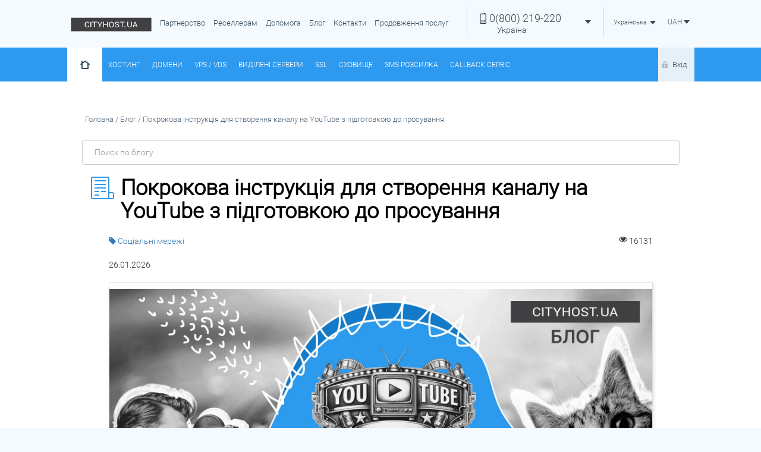

--- FILE ---
content_type: text/html; charset=utf-8
request_url: https://cityhost.ua/uk/blog/kak-oformit-svoy-kanal-na-youtube.html
body_size: 132128
content:
<!DOCTYPE html>
<html lang="uk">
<head>
    <meta charset="utf-8">
    <meta http-equiv="X-UA-Compatible" content="IE=edge">
    <meta name="viewport" content="width=device-width, initial-scale=1">
    <meta property='og:url' content='https://cityhost.ua/uk/blog/kak-oformit-svoy-kanal-na-youtube.html'/>
	<meta property='og:type' content='article'/>
	<meta property='og:title' content="Як створити YouTube канал у 2026 році: від реєстрації та оформлення до публікації відео"/>
	<meta property='og:description' content="Розповідаємо про створення Ютуб каналу у 2026 році: від реєстрації, налаштувань та оформлення до просування сайту та диверсифікації трафіку."/>
	<meta property='og:image' content='https://cityhost.ua/upload_img/blog69779fbb45327_you-tube.webp'/>
	<meta name="twitter:card" content="summary_large_image">    <meta name="description" content="Розробка Ютуб каналу з нуля: реєстрація, проходження верифікації, технічне налаштування та оформлення. Подальше використання цього відеоресурсу для захисту від апдейтів Google.">
    <meta name="robots" content="">
    <meta name="keywords" content="як створити YouTube канал, як пройти верифікацію на Ютуб, оформлення YouTube каналу, як оформити Ютуб канал, скільки заробляють на YouTube в Україні, приклади заробітку на Ютуб">     <meta name="format-detection" content="telephone=no">
    <link rel='canonical' href='https://cityhost.ua/uk/blog/kak-oformit-svoy-kanal-na-youtube.html' />
    <link rel='alternate' href='https://cityhost.ua/blog/kak-oformit-svoy-kanal-na-youtube.html'  hreflang='ru' />
    <link rel='alternate' href='https://cityhost.ua/uk/blog/kak-oformit-svoy-kanal-na-youtube.html'  hreflang='uk' />
    <link rel='alternate' href='https://cityhost.ua/en/blog/kak-oformit-svoy-kanal-na-youtube.html'  hreflang='en' />
    <link rel='alternate' href='https://cityhost.ua/pl/blog/kak-oformit-svoy-kanal-na-youtube.html'  hreflang='pl' />
    <link rel='alternate' href='https://cityhost.ua/de/blog/kak-oformit-svoy-kanal-na-youtube.html'  hreflang='de' />
    



    <link href="/favicon.ico?1" rel="shortcut icon" />

    <link rel="preconnect" href="https://www.google-analytics.com">
    <link rel="preconnect" href="https://www.googletagmanager.com">
    <link rel="preconnect" href="https://connect.facebook.net">
    <link rel="dns-prefetch" href="https://cp.cityhost.ua/">

    <link rel="stylesheet" href="/assets/css/ng_responsive_tables.css">
    <link rel="stylesheet" href="/assets/css/jquery.formstyler.css">
    <link rel="stylesheet" href="/assets/css/bootstrap.min.css" >
    <!-- minified versions-->
    <link rel="stylesheet" href="/assets/css/tablesaw.min.css?1672239090">
    <link rel="stylesheet" href="/assets/css/owl.carousel.min.css?1672239089">
    <link rel="stylesheet" href="/assets/css/owl.theme.min.css?1686192423">
    <link rel="stylesheet" href="/assets/css/style.min.css?1767656500">
    <link rel="stylesheet" href="/assets/css/responsive.min.css?1750084776" >
    <link rel="stylesheet" href="/assets/css/slider.min.css?1672239090">
    <link rel="stylesheet" href="/assets/css/slider_responsive.min.css?1672239090">
    <link rel="stylesheet" href="/assets/css/custom.min.css?1724080840">
    <link rel="stylesheet" href='/assets/css/feedback.min.css?1691680549'>

    <link rel="stylesheet" href='/assets/css/animate.min.css?1691680549'>
    <link rel="stylesheet" href='https://cp.cityhost.ua/assets/css/flags.min.css'>
    <link rel="stylesheet" href="https://cdnjs.cloudflare.com/ajax/libs/font-awesome/4.7.0/css/font-awesome.min.css">

    <link rel='stylesheet' href='/assets/css/blog.min.css?1698121261'>

    <!-- HTML5 shim and Respond.js for IE8 support of HTML5 elements and media queries -->
    <!-- WARNING: Respond.js doesn't work if you view the page via file:// -->

    <!-- микроразметка json-LD. Тип - организация. -->
    <script type="application/ld+json">
     {
       "@context": "http://schema.org",
       "@type": "Organization",
       "name": "CityHost.ua",
       "url": "https://cityhost.ua",
       "sameAs": "https://www.facebook.com/cityhost.ua/",
       "logo": "https://cityhost.ua/assets/images/logo_new.webp",
       "description": "Cityhost – український хостинг-провайдер і реєстратор доменних імен. З 2005 року ми допомагаємо клієнтам бути онлайн, розміщуючи сайти і реєструючи для них домени.",
       "telephone": "+380-800-21-92-20",
       "email": "support@cityhost.net.ua",
       "address": {
            "@type": "PostalAddress",
            "streetAddress": "м. Київ, вул. Глибочицька 17А, офіс 602",
            "postOfficeBoxNumber": "а/я-39",
            "addressLocality": "Київ",
            "postalCode": "03067",
            "addressCountry": {
                "@type": "Country",
                "name": "Україна"
            }
        }
     }
         "@context": "http://schema.org",
    "@type": "BlogPosting",
    "mainEntityOfPage": {
        "@type": "WebPage",
        "@id": "//cityhost.ua/uk/blog/kak-oformit-svoy-kanal-na-youtube.html", 
    },
    "headline: "Як створити YouTube канал у 2026 році: від реєстрації та оформлення до публікації відео",
    "datePublished": "2026-01-26",
    "author": [{"@type": "Person","name": "Богдана Гайворонська"}]    </script>




<!-- Facebook Pixel Code -->
<script>
!function(f,b,e,v,n,t,s){if(f.fbq)return;n=f.fbq=function(){n.callMethod?
n.callMethod.apply(n,arguments):n.queue.push(arguments)};if(!f._fbq)f._fbq=n;
n.push=n;n.loaded=!0;n.version='2.0';n.queue=[];t=b.createElement(e);t.async=!0;
t.src=v;s=b.getElementsByTagName(e)[0];s.parentNode.insertBefore(t,s)}(window,
document,'script','https://connect.facebook.net/en_US/fbevents.js');

fbq('init', '1726053277631628');
fbq('track', "PageView");
fbq('track', 'ViewContent');
fbq('track', 'AddToCart');
fbq('track', 'CompleteRegistration');
fbq('track', 'Purchase', {value: '0.00', currency:'USD'});
fbq('track', 'Lead');
</script>

<!-- End Facebook Pixel Code -->
    <title>Як створити YouTube канал у 2026 році: від реєстрації та оформлення до публікації відео</title>
</head>

<body>
<script src="/assets/js/jquery_2_1_3.min.js"></script>
<script>
    dataLayer = [];

    dataLayer = [{
        'pageCategory': 'Info page'
    }];

</script>

<!--[if lt IE 9]>
<script src="https://oss.maxcdn.com/html5shiv/3.7.2/html5shiv.min.js"></script>
<script src="https://oss.maxcdn.com/respond/1.4.2/respond.min.js"></script>
<![endif]-->

<noscript>
    <img height="1" width="1" style="display:none" src="https://www.facebook.com/tr?id=1726053277631628&ev=PageView&noscript=1"
    /></noscript>

    <div class="header">
        <div class="container">
            <a href="/uk/" ><img src="/assets/images/logo_new.webp?v=3" onerror="this.onerror=null; this.src='/assets/images/logo.png'" alt="CityHost.UA"></a>
            <nav class="navbar mobilHidden">
                <div class="navbar navbar-host">
                    <div class="navbar-header">
                        <button data-target="#menu" data-toggle="collapse" class="navbar-toggle page-scroll collapsed" type="button">
                            <span class="sr-only">Меню</span>
                            <span class="icon-bar"></span>
                            <span class="icon-bar"></span>
                            <span class="icon-bar"></span>
                        </button>
                    </div>
                    <div id="menu" class="collapse navbar-collapse">
                        <ul class="nav navbar-nav">                                  
                            <li>
                                <a rel="nofollow" href="/uk/partnerskaya-programma/" >Партнерство</a>
                            </li>
<!--                            <li>-->
<!--                                <a href="--><!--news/">--><!--</a>-->
<!--                            </li>-->
                            <li>
                                <a href="/uk/reseller/">Реселлерам</a>
                            </li>
<!--                            <li>-->
<!--                                <a rel="nofollow" target="_blank" href="--><!--support/">FAQ</a>-->
<!--                            </li>-->
                            <li>
                                <a href="/uk/support/">Допомога</a>
                            </li>
<!--                            <li>-->
<!--                                <a href="--><!--blog/">Блог</a>-->
<!--                            </li>-->
                            <li>
                                <a rel="nofollow" href="/uk/blog/">Блог</a>
                            </li>
                            <li>
                                <a href="/uk/contacts/">Контакти</a>
                            </li>
                            <li>
                                <a href="/uk/fastrenew/">Продовження послуг</a>
                            </li>
                        </ul>
                    </div>
                  </div>
            </nav>
            <div class="currency btn-group mobilHidden">
                <div class="btn-group stoimost currency-selector">        
                    <button aria-expanded="false" aria-haspopup="true" data-toggle="dropdown" class="btn dropdown-toggle" type="button">
                        <span class="string_0">UAH</span>
                        <span class="caret"></span>    
                    </button>
                    <ul class="dropdown-menu"><li class='change_option' data-key='currency_id' data-value='uah' data-currency='1' data-sign='&#8372;'>
                    <a class='string_0'>
                        UAH
                    </a>
                </li><li class='change_option' data-key='currency_id' data-value='usd' data-currency='0.02267' data-sign='$'>
                    <a class='string_0'>
                        USD
                    </a>
                </li><li class='change_option' data-key='currency_id' data-value='eur' data-currency='0.01858' data-sign='&euro;'>
                    <a class='string_0'>
                        EUR
                    </a>
                </li><li class='change_option' data-key='currency_id' data-value='pln' data-currency='0.08163' data-sign='zł'>
                    <a class='string_0'>
                        PLN
                    </a>
                </li></ul>
                 </div>            </div>
            <div class="language btn-group mobilHidden">
                        <button aria-expanded="false" aria-haspopup="true" data-toggle="dropdown" class="btn dropdown-toggle" type="button">
                            <span class='string_0'>Українська</span> <span class="caret"></span>
                        </button>
                    <ul class="dropdown-menu">
                    <li class='change_option reload_this string_0' 
                      data-key='language_id'
                      data-value='ru'
                      data-reload_url='//cityhost.ua/blog/kak-oformit-svoy-kanal-na-youtube.html'>
                        Русский
                  </li><li class='change_option reload_this string_0' 
                      data-key='language_id'
                      data-value='en'
                      data-reload_url='//cityhost.ua/en/blog/kak-oformit-svoy-kanal-na-youtube.html'>
                        English
                  </li><li class='change_option reload_this string_0' 
                      data-key='language_id'
                      data-value='pl'
                      data-reload_url='//cityhost.ua/pl/blog/kak-oformit-svoy-kanal-na-youtube.html'>
                        Polski
                  </li><li class='change_option reload_this string_0' 
                      data-key='language_id'
                      data-value='de'
                      data-reload_url='//cityhost.ua/de/blog/kak-oformit-svoy-kanal-na-youtube.html'>
                        Deutsch
                  </li>                    </ul>
            </div>
            <div class="phone btn-group mobilHidden">
                <button aria-expanded="false" aria-haspopup="true" data-toggle="dropdown" class="btn dropdown-toggle" type="button">
                        <p class='string_1'><span>0(800)</span> 219-220</p>
                     <span class='caret'></span>
                     <span class='phoneCity string_0'>Україна</span>                </button>
                <ul class="dropdown-menu">
                <li class='change_option' data-key='citycontact_id' data-value='0' style="display: none;">
                    <span>
                        <p class='string_0'>Україна</p>
                        <p class='string_1'><span>0(800)</span> 219-220</p>
                                                
                    </span>                        
                    </li><li class='change_option' data-key='citycontact_id' data-value='1' >
                    <span>
                        <p class='string_0'>Київ</p>
                        <p class='string_1'><span>(044)</span>3-777-4-88</p>
                                                
                    </span>                        
                    </li><li class='change_option' data-key='citycontact_id' data-value='2' >
                    <span>
                        <p class='string_0'>Kyivstar</p>
                        <p class='string_1'><span>(096)</span> 365-38-58</p>
                                                
                    </span>                        
                    </li><li class='change_option' data-key='citycontact_id' data-value='3' >
                    <span>
                        <p class='string_0'>Lifecell</p>
                        <p class='string_1'><span>(093)</span> 170-17-68</p>
                                                
                    </span>                        
                    </li><li class='change_option' data-key='citycontact_id' data-value='4' >
                    <span>
                        <p class='string_0'>Vodafone</p>
                        <p class='string_1'><span>(066)</span> 922-59-58</p>
                                                
                    </span>                        
                    </li>                </ul>
            </div>
            <button data-target="#menu2" data-toggle="collapse" class="navbar-toggle page-scroll collapsed blueMenu desktopHidden" type="button">               
            </button>
        </div>
    </div>
        <div class="col-md-12 col-sm-12 col-xs-12 help desktopHidden">
            <div class="container">
                <a href="/uk/contacts/">Допомога і підтримка</a>
                <button data-target="#menumob" data-toggle="collapse" class="navbar-toggle page-scroll collapsed desktopHidden mobileMenu" type="button"></button>
            </div>
        </div>
        <div class="col-md-12 col-sm-12 col-xs-12 menu desktopHidden">
            <div class="container">
                <nav class="navbar">
                    <div class="navbar navbar-host-menu">
                        <div id="menumob" class="collapse navbar-collapse mobilHidden">
                            <ul class="nav navbar-nav">
                                <li><a class="phonenum" href="tel:0800219220">0(800) 219-220</a><span>Україна</span></li><li><a class="phonenum" href="tel:0443777488">(044)3-777-4-88</a><span>Київ</span></li><li><a class="phonenum" href="tel:0963653858">(096) 365-38-58</a><span>Kyivstar</span></li><li><a class="phonenum" href="tel:0931701768">(093) 170-17-68</a><span>Lifecell</span></li><li><a class="phonenum" href="tel:0669225958">(066) 922-59-58</a><span>Vodafone</span></li>                            </ul>
                        </div>
                    </div>
                </nav>
            </div>
        </div>
<script>
    function fitPrices(maxWidth = 70, maxFont = 18, minFont = 12) {
        const prices = document.querySelectorAll('.currency_depending');

        const ignoreSelectors = ['.btn', 'input', 'p', 'li', 'label', 'h2', '.priceAll', '.gridHostingNote'];

        const allowSelectors = ['.hostingTermCheck li'];

        const isAllowed = (el) =>
            allowSelectors.some(sel => el.closest(sel));

        const shouldIgnore = (el) =>
            !isAllowed(el) &&
            ignoreSelectors.some(sel => el.closest(sel));

        prices.forEach((price, index) => {
            if (shouldIgnore(price)) return;
            const sign = price.nextElementSibling?.classList.contains('currency_sign_custom') ? price.nextElementSibling : null;

            let size = maxFont;

            const actualSizes = () => {
                const w1 = price.getBoundingClientRect().width;
                const w2 = sign ? sign.getBoundingClientRect().width : 0;
                return w1 + w2;
            };

            price.style.fontSize = size + 'px';
            if (sign) sign.style.fontSize = size + 'px';

            let i = 0;
            while (actualSizes() > maxWidth && size > minFont) {
                size -= 0.25;
                price.style.fontSize = size + 'px';
                if (sign) sign.style.fontSize = size + 'px';
                i++;
            }
        });
    }
    document.addEventListener('DOMContentLoaded', () => {
        fitPrices();
    });
    function waitForTableHostAndFit() {
        const table = document.querySelector('.tableHost');

        if (table) {
            fitPrices();
            return;
        }

        const observer = new MutationObserver((mutations, obs) => {
            const table = document.querySelector('.tableHost');
            if (table) {
                obs.disconnect();
                fitPrices();
            }
        });

        observer.observe(document.body, {
            childList: true,
            subtree: true
        });
    }

    //waitForTableHostAndFit();
    $(document).on('click', '.change_option', function () {
        $('#currency').collapse('hide');
        $('#menu2').collapse('hide');
    });
</script>
<style>
    #menu2 .social .wrapLen {
        padding-top: 0px;
        border-top: 0px;
    }
    .social ul li .logout_href {
        padding-top:20px;
    }
    #menu2 .nav .social li {
        border-top: unset;
    }
    #menu2 .nav > li {
        position: unset;
    }

    .header .currency {
        max-width: 70px;
        height: 64px;
        margin-top: 0 !important;
        padding-top: 0 !important;
        padding-bottom: 0 !important;
    }

    .header .currency .stoimost {
        width: 100%;
        margin-top: 0 !important;
        background: #f4fafd;
    }

    .header .currency .stoimost.open {
        background: #147bcc;
    }

    .stoimost .dropdown-toggle .caret {
        color: #39444c;
        margin: 10px 0;
    }

    .stoimost.open .dropdown-toggle .caret {
        color: #fff;
    }

    .header .currency .stoimost.open > .btn.dropdown-toggle {
        color: #fff;
    }

    .header .currency .stoimost > .btn.dropdown-toggle {
        background: transparent;
        border: none;
        height: 50px;
        margin: 12px 0;
        padding: 0 8px;
        width: 100%;
        text-align: right;
        color: #55697d;
    }

    .header .currency .stoimost .string_0 {
        font-size: 12px;
        font-weight: 300;
        white-space: nowrap;
    }

    .header .phone {
        width: 230px;
    }

    .language {
        width: 100px;
    }
    .currency_sign_custom {
        display: inline !important;
    }

    .priceM+.tooltip>.tooltip-inner, .priceY+.tooltip>.tooltip-inner {
        width: 290px;
    }

    .priceM {
        padding: 7px 12px !important;
        white-space: nowrap;
    }

    .priceY {
        padding: 11px 28px !important;
        white-space: nowrap;
    }

    .d-inline {
        display: inline !important;
    }

    .rawprice {
        font-size: unset !important;
        margin-right: unset !important;
    }

    .language .dropdown-menu {
        max-width: 100px;
        min-width: 100px;
    }
</style>
    <div class="col-md-12 col-sm-12 col-xs-12 menu">
        <div class="container">
            <nav class="navbar">
                <div class="navbar navbar-host-menu">
                    <div id="menu2" class="collapse navbar-collapse mobilHidden">
                        <ul class="nav navbar-nav navTop">
                            <li class="none">
                                <a class="home" href="/uk/"></a>
                            </li>
                            <div class="desktopHidden social">
                                <ul>
                                    <li><a class='login_href' rel='nofollow' href='/uk/auth/'>Вхід</a></li>                                </ul>
                            </div>

                            <li>
                                  <a href="/uk/#hosting">Хостинг</a>
                            </li>
                            <li class="mobilHiddenI" id="sub-domain">
                                <div class="dropdown">
                                    <a class="dropdown-toggle" data-toggle="dropdown" href="/uk/domain/" id="menu_d">Домени</a>
                                    <ul class="dropdown-menu" role="menu" aria-labelledby="menu_d">
                                        <li><a href="/uk/domain/">Реєстрація доменів</a></li>
                                        <li><a href="/uk/domains/">Ціни і знижки на домени</a></li>
                                        <li><a href="/uk/abouttransfer/">Трансфер домена</a></li>
                                        <li><a href="/uk/whois/">WHOIS сервіс</a></li>
                                        <li><a href="/uk/sertificatinfo/">Сертифікат на домен</a></li>
                                        <li><a href="/uk/torgmarka/">Реєстрація ТМ</a></li>
                                        <!-- li><a href="/domainsfree/">Вільні домени</a></li> -->
                                    </ul>
                                </div>
                            </li>
                            <li data-target="#subd" data-toggle="collapsefix" class="page-scroll desktopHiddenI subd">
                                Домени <span class="caret"></span>
                            </li>
                            <ul class="mobilHidden collapse" id="subd">
                                    <li><a href="/uk/domain/">Реєстрація доменів</a></li>
                                    <li><a href="/uk/domains/">Ціни і знижки на домени</a></li>
                                    <li><a href="/uk/whois/">WHOIS сервіс</a></li>
                                    <li><a href="/uk/sertificatinfo/">Сертифікат на домен</a></li>
                                    <li><a href="/uk/torgmarka/">Реєстрація ТМ</a></li>
                            </ul>
                            <li>
                                <a href="/uk/vds/">VPS / VDS</a>
                            </li>
                            <li>
                                <a href="/uk/server/">Виділені сервери</a>
                            </li>
                            <li>
                                <a href="/uk/ssl/">SSL</a>
                            </li>
                            <li>
                                <a href="/uk/storagebox/">Сховище</a>
                            </li>
                            <li>
                                <a href="/uk/smsservice/">SMS Розсилка</a>
                            </li>
                            <li>
                                <a href="/uk/callback/">CallBack сервіс</a>
                            </li>

                        </ul>
                        <ul class="nav navbar-nav navBottom desktopHidden">
                            <li>
                                <a href="/uk/reseller/">Реселлерам</a>
                            </li>
                            <li>
                                <a rel="nofollow" href="/uk/partnerskaya-programma/" >Партнерство</a>
                            </li>
                            <li><a href="/uk/support/">Допомога</a></li>
                            <li>
                                <a rel="nofollow" href="/uk/blog/">Блог</a>
                            </li>
                            <li>
                                <a href="/uk/contacts/">Контакти</a>
                            </li>
                            <li>
                                <a href="/uk/fastrenew/">Продовження послуг</a>
                            </li>
                            <div class="desktopHidden social">
                                <div class="wrap wrapLen desktopHidden">
                                    <button data-toggle="collapse" class="btn dropdown-toggle" type="button" data-target="#language">
                                        <span class='string_0'>Українська</span> <span class="caret"></span>
                                    </button>
                                    <ul id="language" class="collapse">
                                        <li class='change_option reload_this string_0' 
                      data-key='language_id'
                      data-value='ru'
                      data-reload_url='//cityhost.ua/blog/kak-oformit-svoy-kanal-na-youtube.html'>
                        Русский
                  </li><li class='change_option reload_this string_0' 
                      data-key='language_id'
                      data-value='en'
                      data-reload_url='//cityhost.ua/en/blog/kak-oformit-svoy-kanal-na-youtube.html'>
                        English
                  </li><li class='change_option reload_this string_0' 
                      data-key='language_id'
                      data-value='pl'
                      data-reload_url='//cityhost.ua/pl/blog/kak-oformit-svoy-kanal-na-youtube.html'>
                        Polski
                  </li><li class='change_option reload_this string_0' 
                      data-key='language_id'
                      data-value='de'
                      data-reload_url='//cityhost.ua/de/blog/kak-oformit-svoy-kanal-na-youtube.html'>
                        Deutsch
                  </li>                                    </ul>
                                </div>
                                <div class="wrap wrapLen desktopHidden currency-selector">
                                    <button data-toggle="collapse" class="btn dropdown-toggle" type="button" data-target="#currency">
                                        <span class='string_0'>UAH</span> <span class="caret"></span>
                                    </button>
                                    <ul id="currency" class="collapse">
                                        <li class='change_option' data-key='currency_id' data-value='uah' data-currency='1' data-sign='&#8372;'>
                    <a class='string_0'>
                        UAH
                    </a>
                </li><li class='change_option' data-key='currency_id' data-value='usd' data-currency='0.02267' data-sign='$'>
                    <a class='string_0'>
                        USD
                    </a>
                </li><li class='change_option' data-key='currency_id' data-value='eur' data-currency='0.01858' data-sign='&euro;'>
                    <a class='string_0'>
                        EUR
                    </a>
                </li><li class='change_option' data-key='currency_id' data-value='pln' data-currency='0.08163' data-sign='zł'>
                    <a class='string_0'>
                        PLN
                    </a>
                </li>                                    </ul>
                                </div>
                            </div>
                        </ul>
                    </div>
                  </div>
            </nav>
                <div class="social mobilHidden">
                        <ul>
                            <li><a class='login_href' rel='nofollow' href='/uk/auth/'>Вхід</a></li>                        </ul>
                </div>
        </div>
    </div>
    <div style="clear: both"></div>
<div class='referer' style='display: none'></div><style>
    @media (min-width: 768px) {
        .height-sm-150 {
            height: 150px;
        }
	article > *{
		text-align: justify;
	}
    }

    @media (max-width: 767px) {
        .height-sm-150 {
            height: auto;
        }
        .row.three-columns {
            padding-left: 4% !important;
        }
    }

    @media (max-width: 1023px) {
        .blog-container > .container > h1 {
            background-position-x: 20px;
        }
	
    }
    .row.three-columns {
        padding-left: 0;
    }
</style>
<script async defer crossorigin="anonymous" src="https://connect.facebook.net/en_US/sdk.js#xfbml=1&version=v12.0" nonce="LiDhkVbR"></script>
<div class="col-md-12 col-sm-12 col-xs-12 newBlocks padd blog-container">
    <div class="container"><div id='breadcrumbs' class='no-responsive'>
        <ul id='breadcrumbs-list' itemscope itemtype='http://schema.org/BreadcrumbList' ><li itemprop='itemListElement' itemscope itemtype='http://schema.org/ListItem'>  <a href='/uk/' title='Головна' itemprop='url item'>
                <span itemprop='name' >Головна</span>
             </a><meta itemprop='position' content='1' /></li><li itemprop='itemListElement' itemscope itemtype='http://schema.org/ListItem'> &nbsp;/  <a href='/uk/blog/' title='Блог' itemprop='url item'>
                <span itemprop='name' >Блог</span>
             </a><meta itemprop='position' content='2' /></li><li itemprop='itemListElement' itemscope itemtype='http://schema.org/ListItem'> &nbsp;/  
                <span itemprop='name' >Покрокова інструкція для створення каналу на YouTube з підготовкою до просування</span>
             <meta itemprop='position' content='3' /></li></ul></div>
        <div class='row p-b-20 p-l-12 p-r-12'">
            <input class="form-control" type="text" name="blogSearch" onkeyup="blogSearch($(this))" onclick="blogSearch($(this))" placeholder="Поиск по блогу" 
            style="width: 100%; padding: 2%;">
            <div class="search-result search-result-article"></div>
        </div>   
        <h1 class="m-b-20" style="color: black; font-weight: 600;">Покрокова інструкція для створення каналу на YouTube з підготовкою до просування</h1>
        <div class="col-md-12">
            <div class="col-md-12 col-sm-12 col-xs-12" id="articleBlock">
                <div class="m-b-20 blog-article-block-header">
                    <div>
                        <i class="fa fa-tag" style="color:#337ab7"></i>&nbsp;<a href='/uk/blog/socialnye-seti/'>Соціальні мережі</a>
                    </div>             
                    <div>
                        <span class="float-right">&nbsp;16131</span>
                        <i class="fa fa-eye float-right"></i>
                    </div>
                </div>
                <span class="date" datetime="2026-01-26">26.01.2026</span>
                <article id="article">
                    <img src='https://cityhost.ua/upload_img/blog69779fbb45327_you-tube.webp' alt='article' style='width: 100%;' />
                    <p style="line-height: 1.38; margin-top: 27px; margin-bottom: 13px;">&nbsp;</p>

<ul>
	<li aria-level="1"><a href="#is-it-worth-creating-a-youtube-channel">Чи взагалі варто створювати YouTube канал у 2026 році</a>

	<ul>
		<li aria-level="2"><a href="#what-role-does-a-youtube-channel-play-for-website-owners">Яку роль YouTube канал відіграє для власників сайтів</a></li>
	</ul>
	</li>
	<li aria-level="1"><a href="#how-to-create-a-youtube-channel-from-scratch-step-by-step-instructions">Як створити YouTube канал з нуля: покрокова інструкція</a>
	<ul>
		<li aria-level="2"><a href="#creating-a-google-account">Створення Google акаунту</a></li>
		<li aria-level="2"><a href="#creating-a-youtube-channel-from-scratch">Створення каналу на YouTube з нуля</a></li>
		<li aria-level="2"><a href="#key-technical-settings-for-a-youtube-channel">Ключові технічні налаштування для Ютуб каналу</a></li>
		<li aria-level="2"><a href="#features-of-youtube-channel-verification">Особливості верифікації YouTube каналу у 2026 році</a></li>
		<li aria-level="2"><a href="#useful-tips-for-designing-a-youtube-channel">Корисні поради з оформлення каналу на YouTube</a></li>
	</ul>
	</li>
	<li aria-level="1"><a href="#how-to-use-youtube-to-promote-a-website">Як використати YouTube для просування сайту</a></li>
</ul>

<p>&nbsp;</p>

<p>У 2026 році Ютуб залишається найбільшим відеохостингом у світі з щомісячною аудиторією 2.9+ млрд користувачів, а Shorts &mdash; 1.5+ млрд. І багатьом хочеться створити канал на YouTube, щоб ділитися знаннями та власним досвідом, будувати особистий бренд, розвивати бізнес, заробляти тисячі доларів на улюбленій справі. А враховуючи зростання важливості медіаконтенту на фоні активного розвитку штучного інтелекту та зміни алгоритмів Google, власні відео &mdash; це ще і спосіб просунути сайт навіть на новому <a href="https://cityhost.ua/uk/domain/" target="_blank">недорогому домені</a>, підвищити авторитетність та отримати додаткове джерело трафіку.</p>

<p>Незалежно від ваших цілей, спочатку треба створити YouTube канал з нуля. Це зробити набагато простіше, ніж розробити власний сайт навіть на CMS. Однак саме на цьому етапі багато користувачів припускаються банальних помилок або пропускають важливі моменти, які згодом сповільнюють розвиток проекту. Тож давайте розберемося у всіх деталях: від першої реєстрації до технічних налаштувань та візуального оформлення.</p>

<p><a href="https://cityhost.ua/uk/vds/" target="_blank"><img alt="VPS сервер купити у надійного українського провайдера" src="https://cityhost.ua/dm/upload_img/1769448339.webp" /></a></p>

<h2><a id="is-it-worth-creating-a-youtube-channel" name="is-it-worth-creating-a-youtube-channel">Чи взагалі варто створювати YouTube канал у 2026 році</a></h2>

<p>У світі вже є безліч блогерів, які заробляють від $50&ndash;100 до $5000&ndash;10000 доларів на Ютуб щомісяця. Вони розповідають про кредитні картки, інвестування, саморозвиток, показують звичайні будні дні та відпочинок, грають в ігри, роблять смішні відео. <strong>І найбільший дохід мають саме англомовні ютубери з глядачами з Tier 1 країн (США, Великобританія, Канада тощо), які лише з одного Google Adsense можуть отримати за 100 000 переглядів від 300 до 1500+ доларів</strong>. До цього додається пряма співпраця з рекламодавцями, партнерські офери, продаж товарів, підтримка від глядачів та інші методи монетизації, завдяки чому в місяць людина може заробляти 2000-3000 доларів з невеликим каналом (15000&ndash;30000 підписників).</p>

<p><img alt="Заробіток на американському YouTube на прикладі каналу Reno James" src="https://cityhost.ua/dm/upload_img/1769443125.webp" /></p>

<p style="text-align: center;"><em>Гарним прикладом є <a href="https://youtube.com/@renojames8?si=u4-pCV1qncjLDJbw" rel="nofollow" target="_blank">американський блогер Reno James</a>, який просто розповідає про своє життя. Його відео в середньому набирають по 3-5 тисяч переглядів, при цьому дохід початку 2025 року складав 500&ndash;1500 доларів, а під кінець &mdash; від 3000 до 6000 доларів.&nbsp;</em></p>

<p><img alt="Скільки заробляють на англомовному Ютуб каналі на прикладі Dave Jeltema" src="https://cityhost.ua/dm/upload_img/1769443203.webp" /></p>

<p style="text-align: center;"><em>Це кадр з <a href="https://youtu.be/LrIr93kC9mc?si=UXbAlCdbCRozEwZW" rel="nofollow" target="_blank">відео</a> американського блогера Dave Jeltema, в якому він розповідає про свій заробіток на YouTube з 50 000 підписників. Він створює контент про Ютуб, завдяки чому отримує багато переглядів та високий RPM. А заробляє на Adsense, партнерських програмах, спонсорах, консультацій.</em></p>

<p>З англомовними ютуберами розібралися, але що ж україномовними. Хоча довгий час українці більше дивилися російськомовних блогерів, в останні роки ситуація суттєво покращилася. І зараз в нас є багато блогерів мільйонників в різних напрямках:</p>

<ul>
	<li aria-level="1">новинні канали &mdash; СТБ, Телеканал Прямий, Новий Канал;</li>
	<li aria-level="1">розважальні &mdash; My little Nastya, FILM.UA Group, Чоткий Паца, Пешка;</li>
	<li aria-level="1">науково-популярні &mdash; Riddle UA, Мій Світ;</li>
	<li aria-level="1">спортивні &mdash; TGYM, Футбол 2.0, Аніта Луценко;</li>
	<li aria-level="1">дозвілля &mdash; КУБАСТІК, Лілія Цвіт, Nataliya Mashika.</li>
</ul>

<p>Це канали, які вже досягли 1+ млн підписників або скоро перетнуть цю відмітку. Їх власники мають гарний додатковий або навіть основний дохід.&nbsp;</p>

<blockquote style="background:#ccffcc;">
<p>До речі, у Cityhost також є свій YouTube-канал &mdash; <a href="https://www.youtube.com/@CityHostUAKyiv" rel="nofollow" target="_blank">підпишіться на нього</a>, адже там ви зможете дізнатися багато цікавої інформації, поданої в жартівливому форматі.</p>
</blockquote>

<p>За <a href="https://24tv.ua/business/skilki-platit-youtube-za-1000-pereglyadiv-2025_n2818067" rel="nofollow" target="_blank">даними 24 Каналу</a>, <strong>середній RPM на YouTube в Україні становить від $0.4 до $2.5 за 1000 монетизованих переглядів</strong>. Тобто за 100 000 переглядів дохід може бути від $40 до $250. І хоча ютубери в Україні заробляють в рази менше, ніж в США (5-30 доларів за 1000 переглядів), Канаді ($5-20), Великобританії ($4-15) та Німеччині ($4-12). Однак не можна сказати, що вони живуть досить бідно: сотні доларів приносить Google Adsense, а тисячі &mdash; реклама, партнерські програми та власні продукти.</p>

<p style="text-align: center;"><img alt="Дані від РБК-Україна, скільки заробляють на українському Ютуб " src="https://cityhost.ua/dm/upload_img/1769443411.webp" /></p>

<p style="text-align: center;"><em>Видання РБК-Україна на основі відео журналістів &laquo;Економічної правди&raquo; опублікувало <a href="https://www.rbc.ua/rus/styler/grivnevi-milyoneri-skilki-ukrayinski-blogeri-1724878440.html" rel="nofollow" target="_blank">статтю</a>, в якій розкривають заробітки відомих у 2024 році українських блогерів.</em></p>

<h3><a id="what-role-does-a-youtube-channel-play-for-website-owners" name="what-role-does-a-youtube-channel-play-for-website-owners">Яку роль YouTube канал відіграє для власників сайтів</a></h3>

<p>Ютуб канал важливий не лише в плані доходу. У 2026 році штучний інтелект продовжує розвиватися, а власники сайтів досі звикають до змін в алгоритмах Google. До цього додається Zero-Click, коли користувач отримує вичерпну відповідь прямо в пошуковій видачі через AI-огляд (AI Overview) або розширений сніпет, через що 60% пошукових сесій завершуються без переходу на веб-ресурс. <strong>І тут YouTube виступає як захисний бар&#39;єр</strong>: відео на основі особистості автора, емоціях та візуальній демонстрації досі подобаються людям, особливо тим, які вже встигли втомитися від ШІ.</p>

<p>Ви можете створювати відео для YouTube, використовувати їх у статтях на сайті, тим самим отримувати наступні переваги:</p>

<ul>
	<li aria-level="1"><u>Захоплення уваги</u>. Відео, яке добре ранжується на Ютуб, автоматично отримує шанси на появу в Google Search, Google Discover та AI-відповідях. Виходить, якщо сторінка вашого веб-ресурсу не змогла привернути увагу користувача, це може зробити відео на Ютуб, в опис якого можна поставити посилання на потрібну вам статтю, продукт або послугу на сайті.</li>
	<li aria-level="1"><u>Підтвердження справжності</u>. Звичайно на сайті має бути сторінка &laquo;Про нас&raquo;, вказаний автор статті, посилання на соцмережі. Але саме відео з реальною людиною дозволяє остаточно переконати користувачів, що вам та вашій компанії можна довіряти.</li>
	<li aria-level="1"><u>Час перебування на сайті</u>. Інтеграція релевантного відео на сторінку сайту є ефективним методом збільшення часу перебування користувача. Коли людина заходить на сторінку і витрачає 5-10 хвилин на перегляд вбудованого відео, пошукові системи отримують сигнал, що веб-ресурс містить цінний, цікавий контент.</li>
	<li aria-level="1"><u>Зменшення показника відмов</u>. Замість того, щоб сканувати статтю та швидко закривати вкладку, користувач зупиняється на відео. А це зменшує показник відмов, відповідно, сторінка краще ранжується у пошуковій видачі.</li>
</ul>

<p>Загалом наявність YouTube каналу є чудовою можливістю не лише просунути сайт, а й зберегти трафік навіть при нових апдейтах Гугл, наприклад, як це було з <a href="https://cityhost.ua/uk/blog/onovlennya-google-v-berezni-2024-roku-poshukova-sistema-rozgorta-globalniy-apdeyt.html" target="_blank">March 2024 Core Update</a>, August 2024 Core Update, March 2025 Core Update та технічних збоях. Це класична, але від того не менш ефективна, диверсифікація каналів трафіку, яка є критично важливою в умовах штучного інтелекту та змін Google.</p>

<p><strong>Читайте також: <a href="https://cityhost.ua/uk/blog/yak-vityagnuti-sayt-z-yami-trafiku-pislya-spam-update-ta-ai-overviews.html" target="_blank">Як витягнути сайт з ями трафіку після Spam Update та AI Overviews</a></strong></p>

<h2><a id="how-to-create-a-youtube-channel-from-scratch-step-by-step-instructions" name="how-to-create-a-youtube-channel-from-scratch-step-by-step-instructions">Як створити YouTube канал з нуля: покрокова інструкція</a></h2>

<p>Процес доволі простий, зрозумілий та швидкий: зареєструвати Gmail, створити YouTube канал, пройти верифікацію, додати опис, банер та інші подібні деталі. Важливою частиною є встановлення попередніх налаштувань для відео, наприклад, опис з усіма вашими посиланнями. Так ви зможете простіше та легше завантажувати відео на YouTube.</p>

<p>Попри відносну легкість процесу, ми пройдемо його разом з вами, та особисто покажемо, як створити канал на YouTube з нуля у 2026 році:</p>

<h3><a id="creating-a-google-account" name="creating-a-google-account">Створення Google акаунту</a></h3>

<p>У вас вже може бути Gmail, до якого ви звикли. Однак для YouTube каналу краще створити новий окремий Google-акаунт до якого не прив&#39;язані особисті дані:</p>

<ol>
	<li aria-level="1">Переходимо безпосередньо до Gmail. І натискаємо Create account &mdash; For my personal use. Він відрізняється від For work or my business лише тим, що в останньому Гугл може пропонувати додаткові сервіси або платні послуги, які нам не потрібні для Ютуб.</li>
</ol>

<p><img alt="Створення Гугл акаунту з нуля" src="https://cityhost.ua/dm/upload_img/1769443599.webp" /></p>

<ol start="2">
	<li aria-level="1">Далі йдуть класичні етапи, де треба вказати ім&#39;я (обов&rsquo;язково) та прізвище (необов&rsquo;язково), день, місяць та рік народження, стать. Потім зможете вибрати один з запропонованих варіантів пошти або придумати власний.</li>
</ol>

<p><img alt="Заповнення базової інформації при реєстрації Google акаунту" src="https://cityhost.ua/dm/upload_img/1769443650.webp" /></p>

<p style="text-align: center;"><em>Ви можете змінити мову реєстрації Гугл акаунту під формою, натиснувши на English (United States).</em></p>

<p><img alt="Створення пароль при реєстрації акаунту в Гугл" src="https://cityhost.ua/dm/upload_img/1769443714.webp" /></p>

<ol start="3">
	<li aria-level="1">На останньому етапі важливо вказати та підтвердити номер телефону. Не переживайте, якщо ви вже прив&rsquo;язали номер до іншої пошти, адже ви можете його використовувати і для нового Google акаунту. Плюс радимо вказати резервну пошту, щоб максимально себе захистити.</li>
</ol>

<p><img alt="Проходження захисту від ботів за допомогою телефону" src="https://cityhost.ua/dm/upload_img/1769443761.webp" /></p>

<p style="text-align: center;"><em>Вас перенаправить у вашу пошту. І ми радимо відразу активувати двофакторною аутентифікацією (2FA) через додаток (Google Authenticator) або апаратний ключ (YubiKey), адже це є обов&#39;язковою вимогою для доступу до творчої студії у 2026 році.</em></p>

<p><img alt="Методи покращеного захисту в Гугл акаунті" src="https://cityhost.ua/dm/upload_img/1769443842.webp" /></p>

<p style="text-align: center;"><em>Ви просто натискаєте на іконку акаунту, переходите в Manage your Google Account &rarr; Security &amp; Sign-in і налаштовуєте найвищий рівень захисту.</em></p>

<h3><a id="creating-a-youtube-channel-from-scratch" name="creating-a-youtube-channel-from-scratch">Створення каналу на YouTube з нуля</a></h3>

<p>Для створення каналу на YouTube перейдіть на відеохостинг та натисніть Add account. Вкажіть електронну пошту та пароль.</p>

<p><img alt="Дані для відновлення акаунту є важливою умовою для створення YouTube каналу" src="https://cityhost.ua/dm/upload_img/1769443979.webp" /></p>

<p style="text-align: center;"><em>Зверніть увагу на додатковий захист акаунту: якщо на першому етапі ви не вказали телефон для відновлення пароля та резервну електронну пошту, це все одно доведеться зробити вже безпосередньо в цій формі.</em></p>

<p>Тепер можна створити акаунт, достатньо лише натиснути на аватар, а потім &mdash; Create a channel. І тут треба придумати назву Ютуб каналу та його ідентифікатор, тобто унікальне ім&#39;я користувача, яке буде відображатися в URL, коментарях, чатах.</p>

<p style="text-align: center;"><img alt="Приклад створення каналу на Ютуб з нуля" src="https://cityhost.ua/dm/upload_img/1769444052.webp" /></p>

<p style="text-align: center;"><em>Вам запропонують відразу завантажити аватарку, але можете додати її пізніше.</em></p>

<h3><a id="key-technical-settings-for-a-youtube-channel" name="key-technical-settings-for-a-youtube-channel">Ключові технічні налаштування для Ютуб каналу</a></h3>

<p>Вітаємо вас зі створенням каналу на YouTube у 2026 році! Однак це лише початок, тому натискаємо на аватарку, вибираємо YouTube Studio та переходимо в Settings.</p>

<p>Давайте розберемо, які є ключові налаштування на Ютуб:</p>

<ol>
	<li aria-level="1"><u>Країна проживання</u>. Навіть, якщо живете в Україні, але плануєте створити канал для англомовної аудиторії, вказуйте саме Україна. Існує міф, якщо вибрати США, то відео будуть показуватися американцям. <strong>Насправді це поле впливає виключно на валюту виплат, податкові форми та доступність монетизації</strong>. Алгоритм рекомендацій орієнтується на мову відео та поведінку глядачів, а не це поле.</li>
</ol>

<p><img alt="Заповнення базової інформації про Ютуб канал після його реєстрації" src="https://cityhost.ua/dm/upload_img/1769444174.webp" /></p>

<ol start="2">
	<li aria-level="1"><u>Ключові слова</u>. Введіть 10-15 тегів, що описують ваш канал. Ось тут вже звертайте увагу, на кого орієнтований проект: українці &mdash; теги українською, англомовні користувачі &mdash; англійською й так далі. І звичайно вказуйте теги, які пов&#39;язані з тим контентом, який буде на вашому каналі.</li>
	<li aria-level="1"><u>Завантаження за замовчуванням</u>. У вкладці Upload defaults є два розділи, які дозволяють один раз вказати інформацію для всіх відео, тим самим зекономити час при їх публікації. Наприклад, у Basic Info &rarr; блок Description ви можете додати стандартну інформацію, наприклад, посилання на ваш сайт, соцмережі та дисклеймер (якщо є партнерські посилання).</li>
</ol>

<p><img alt="Ютуб дозволяє створити назви та описи для всіх нових відео за замовчуванням" src="https://cityhost.ua/dm/upload_img/1769444254.webp" /></p>

<p style="text-align: center;"><em>У Advanced settings з важливих базових налаштувань можна вказати лише мову відео, назви та опису.</em></p>

<p><img alt="Просунуті налаштування для YouTube відео за замовчуванням" src="https://cityhost.ua/dm/upload_img/1769444340.webp" /></p>

<p>Ви можете ще змінити валюту, налаштувати коментарі, додати модераторів, дозволити чи заборонити використовувати ваші відео для коротких нарізок, прив&rsquo;язати Google Adsense, якщо він у вас вже є &mdash; наприклад, підключений до сайту. Але це такі моменти, які не грають критичної ролі на початку створення Ютуб каналу.</p>

<p><strong>Читайте також: <a href="https://cityhost.ua/uk/blog/top-10-ukrainskih-youtube-kanalov-ob-it.html" target="_blank">Топ-10 українських YouTube-каналів про IT</a></strong></p>

<h3><a id="features-of-youtube-channel-verification" name="features-of-youtube-channel-verification">Особливості верифікації YouTube каналу у 2026 році</a></h3>

<p>В налаштуваннях є розділ Feature eligibility для верифікації каналу. Проходження всіх трьох рівнів дозволяє отримати повний доступ до функціоналу, враховуючи завантаження відео довше 15 хвилин, редагування обкладинок, додавання зовнішніх посилань. <strong>Ми радимо проходити всі етапи відразу після реєстрації, адже розгляд запиту триває в середньому 24 години в робочі дні</strong>.</p>

<p>Давайте разом пройдемо всі етапи верифікації каналу на Ютуб:</p>

<ol>
	<li aria-level="1"><u>Standard features</u>. Ви проходите перший етап автоматично, тобто відразу після реєстрації каналу можете завантажувати відео, додавати їх в наявні плейлисти або створювати нові. Єдиною умовою для збереження цих можливостей є відсутність активних попереджень про порушення правил спільноти.</li>
</ol>

<p style="text-align: center;"><img alt="Після проходження першого етапу верифікації на YouTube відкриваються стандартні можливості" src="https://cityhost.ua/dm/upload_img/1769444440.webp" /></p>

<ol start="2">
	<li aria-level="1"><u>Intermediate features</u>. За замовчування обкладинка відео формується з його вмісту, і шанси отримати глядачів з цими варіантами низькі. Другий етап якраз дозволяє додавати власні thumbnail, достатньо лише підтвердити номер телефону. Плюс ви отримаєте можливість завантажувати відео довше 15 хвилин та проводити стріми.</li>
</ol>

<p style="text-align: center;"><img alt="Важливі функції після проходження другого етапу верифікації на YouTube" src="https://cityhost.ua/dm/upload_img/1769444538.webp" /></p>

<ol start="3">
	<li aria-level="1"><u>Advanced features</u>. А ось цей етап найбільш важливий, особливо для власників сайтів, охочих знайти клієнтів на власні послуги чи продукти або заробляти на партнерських програмах. Тут потрібно пройти відео верифікацію (просто виконати певні дії на камеру, як ви робили при реєстрації в Монобанку), зробити фотографію свого паспорта або водійського посвідчення. Є ще варіант чекати в середньому 2 місяці, поки канал не набере історію, але для багатьох це потенційна втрата клієнтів. Тим паче цей етап, крім зовнішніх лінків, відкриває доступ до завантаження більшої кількості класичних відео та Shorts, тестування мініатюр, оскарження претензій щодо ідентифікації контенту.</li>
</ol>

<p style="text-align: center;"><img alt="Після останнього етапу верифікації YouTube відкриваються найкращі можливості" src="https://cityhost.ua/dm/upload_img/1769444596.webp" /></p>

<p>Проходження відео верифікації триває декілька хвилин. Ви просто переходите за посиланням, дивитися в камеру та виконуєте прості рухи, після чого відео перевіряють протягом 24 годин. Це відео ніде не будуть публікувати, більш того &mdash; його видалять через 2 місяці, коли ваш канал вже набере історію.</p>

<h3><a id="useful-tips-for-designing-a-youtube-channel" name="useful-tips-for-designing-a-youtube-channel">Корисні поради з оформлення каналу на YouTube</a></h3>

<p>Ми розібралися з основними налаштуваннями, залишилося лише гарно оформити наш канал. Для цього переходимо в YouTube Studio &rarr; Customization.</p>

<p><img alt="Оформлення нового каналу на YouTube" src="https://cityhost.ua/dm/upload_img/1769444710.webp" /></p>

<p>І тут ми можемо покращити зовнішній вигляд нашого проекту наступним чином:</p>

<ol>
	<li aria-level="1"><strong>Додати банер</strong>. Для кращого відображення на різних пристроях додавайте картинку мінімум 2048x1152 пікселів та розміром менше 6 МБ. Для створення банеру на Ютуб достатньо безкоштовної версії Canva: перейдіть на сервіс, створіть акаунт (або авторизуйтеся), натисніть іконку &laquo;+&raquo; в боковому меню (Create), введіть YouTube та виберіть Banner.</li>
</ol>

<p><img alt="Готовий дизайн банера для YouTube на сервісі Canva" src="https://cityhost.ua/dm/upload_img/1769444783.webp" /></p>

<p style="text-align: center;"><em>Є багато безкоштовних готових варіантів, які легко змінити саме під свій проект.</em></p>

<p><img alt="Canva надає сотні готових банерів для Ютуб" src="https://cityhost.ua/dm/upload_img/1769444840.webp" /></p>

<ol start="2">
	<li aria-level="1"><strong>Встановити зображення профілю</strong>. Платформа радить додавати фотографію або картинку мінімум 98x98 пікселів та розміром до 4 МБ. Вона може бути у форматі PNG або GIF (без анімації).</li>
	<li aria-level="1"><strong>Змінити назву каналу</strong>. Пам&#39;ятаєте при реєстрації YouTube каналу ми вказували назву Your Fast Hosting? Так ось саме її можна змінити два рази протягом 14 днів.</li>
	<li aria-level="1"><strong>Змінити псевдонім</strong>. Його можна змінювати двічі кожні 14 днів.</li>
	<li aria-level="1"><strong>Додати опис</strong>. Розкажіть про Ютуб канал: навіщо ви його створили, які відео плануєте розміщувати, чим можете допомогти глядачам. Додавайте ключові слова для оптимізації, але без переспаму. Ви можете навіть додати опис декількома мовами.</li>
	<li aria-level="1"><strong>Посилання</strong>. У вас є сайт, канал або сторінка в соцмережах? Тоді обов&#39;язково додайте на них посилання. Навіть при невеликій кількості переглядів компанія може отримати нових клієнтів.</li>
	<li aria-level="1"><strong>Водяний знак</strong>. В самому низу сторінки є можливість додати зображення розміром 150х150 пікселів у форматі PNG, GIF (без анімації), BMP або JPEG розміром до 1 МБ. Коли користувач на неї наведе або натисне, то зможе миттєво підписатися.</li>
</ol>

<p>Окремо варто виділити оформлення головної сторінки каналу на YouTube. Для цього прямо тут в налаштуваннях є окрема вкладка, де ви можете активувати дану можливість.</p>

<p><img alt="Приклад можливостей для кастомізації головної сторінки Ютуб каналу" src="https://cityhost.ua/dm/upload_img/1769444942.webp" /></p>

<p>На перших етапах існування проекту в цьому немає особливого сенсу, адже контенту мало, він і так відображається у вкладці &laquo;Відео&raquo;. А ось пізніше її корисно використовувати, щоб додати трейлер каналу та покращити навігацію.</p>

<h2><a id="how-to-use-youtube-to-promote-a-website" name="how-to-use-youtube-to-promote-a-website">Як використати YouTube для просування сайту</a></h2>

<p>Ваш канал &mdash; це додаткове джерело трафіку, яке можна використати безпосередньо для заробітку, наприклад, на партнерських програмах, продажу товарів та послуг, або для просування сайту. Останній момент є надзвичайно важливим в умовах постійних змін алгоритмів.</p>

<div class="faq-block" style="border:1px solid #e5e7eb;border-radius:8px;padding:16px;margin:16px 0;background:#fafafa">
<div class="faq-item" style="margin-bottom:12px">
<div class="faq-q" style="font-weight:600;margin-bottom:4px">Чи можна вставляти партнерські посилання в опис YouTube відео?</div>

<div class="faq-a" style="color:#111827;white-space:pre-line">Ви можете вставляти посилання на ваші товари та послуги або перенаправляти трафік на партнерські програми з опису відео на Ютуб або коментарів. Однак вони мають бути релевантні темі відео, а також забороняється спам, шахрайство, реклама шкідливих ресурсів. І важливо уникати великої кількості лінків, тобто не спамити.</div>
</div>
</div>

<p>І ми маємо декілька порад, як просунути власний сайт за допомогою відео на Ютуб:</p>

<p><script type="application/ld+json">{
  "@context": "https://schema.org",
  "@type": "FAQPage",
  "mainEntity": [
    {
      "@type": "Question",
      "name": "Чи можна вставляти партнерські посилання в опис YouTube відео?",
      "acceptedAnswer": {
        "@type": "Answer",
        "text": "Ви можете вставляти посилання на ваші товари та послуги або перенаправляти трафік на партнерські програми з опису відео на Ютуб або коментарів. Однак вони мають бути релевантні темі відео, а також забороняється спам, шахрайство, реклама шкідливих ресурсів. І важливо уникати великої кількості лінків, тобто не спамити."
      }
    }
  ]
}</script></p>

<ul>
	<li aria-level="1"><strong>Посилання на статті.</strong> Використовуйте відео, щоб показувати те, що неможливо передати через скриншоти. А потім перенаправляйте на статтю зі всіма технічними моментами. Наприклад, підготували детальний матеріал для сайту &laquo;Найкращий <a href="https://cityhost.ua/uk/#hosting" target="_blank">недорогий хостинг</a> для сайту з тестами швидкості&raquo;. На його основі розробили сценарій для відео, розповіли коротко про хостинги та показали тестування, а потім запропонували глядачам перейти на сторінку сайту для вивчення детальної інформації про кожного провайдера та вашого досвіду співпраці з ними.</li>
	<li aria-level="1"><strong>Швидкий перехід до товарів</strong>. Маєте інтернет-магазин? Тоді під&rsquo;єднайте його до YouTube через Google Merchant Center. Це дозволить відмічати товари прямо у відео, щоб користувач бачив кнопку &laquo;Переглянути товари&raquo; та переходив за посиланням відразу на картку товару.</li>
	<li aria-level="1"><strong>Збільшення конверсії в інтернет-магазині</strong>. До класичних фотографій додавайте відео, де показуєте товар та розповідаєте про нього. І це працює з багатьма товарами та послугами, наприклад, на сторінку з пропозицією <a href="https://cityhost.ua/uk/server/" target="_blank">орендувати виділений сервер</a> ви можете додати відео про його налаштування, перевірку швидкості та стабільності. На веб-ресурс SEO-спеціаліста для послуги &laquo;Аудит сторінки сайту&raquo; можна додати відео, де ви показуєте, як проходить цей процес та що отримує клієнт. Це зніме заперечення та підвищить шанси на співпрацю.</li>
	<li aria-level="1"><strong>Збільшення довіри до компанії</strong>. Відгукам на офіційних сайтах компаній і так не сильно довіряли, а після масової доступності штучного інтелекту, коли почали з&#39;являтися майже ідентичні рекомендації, їх зовсім перестали читати. А ось відео-інтерв&#39;ю з клієнтами виглядають дійсно справжніми, що викликає довіру як до бренду, так і безпосередньо до товару, про який вони розповідають. Якщо ж цей формат не підходить вашому бізнесу, вистачить коментарів під відео, адже часто люди самі розповідають про свій досвід співпраці з компаніями, наприклад, ставлять питання, пишуть про позитивні та негативні моменти.</li>
	<li aria-level="1"><strong>Покращення поведінкових факторів</strong>. Для контентних проектів, особливо в еру ШІ, відео теж надзвичайно важливі. Ми радимо розміщувати їх у першій половині статті, щоб користувач ознайомився з темою, після чого натиснув Play та залишився на сторінці 3-5+ хвилин. Це і додасть переглядів вашому відео, і дасть пошуковим системам чіткий сигнал, що ваш контент корисний.</li>
</ul>

<p>Коли додаєте Ютуб відео на сайт, використовуйте мікророзмітку Schema.org (VideoObject), щоб Google показував його у пошуковій видачі з красивою картинкою та тайм-кодами разом з посиланням на сторінку веб-ресурсу. Більшість SEO-плагінів, враховуючи <a href="https://cityhost.ua/uk/blog/yak-pokraschiti-seo-svogo-saytu-za-dopomogoyu-yoast-seo.html" target="_blank">Yoast SEO</a> та <a href="https://cityhost.ua/uk/blog/oglyad-rank-math-seo-potuzhniy-plagin-iz-bezlichchyu-funkciy-plyusi-ta-minusi-shirokogo-arsenalu-instrumentiv.html" target="_blank">RankMath</a> роблять це автоматично, але краще додатково налаштувати назву, опис та інші деталі в самому плагіні. Плюс можете використати техніку &laquo;Facade&raquo;, коли замість важкого плеєра спочатку завантажується обкладинка з кнопкою Play, а сам код &mdash; лише після натискання на кнопку. Це дозволяють зробити такі WordPress плагіни як Embed Plus for YouTube (Gallery, Livestream, &amp; Lazy Load), Embeds for YouTube та WP Rocket.</p>

<p><strong>Читайте також: <a href="https://cityhost.ua/uk/blog/yak-stvoriti-rozvazhalniy-sayt-vid-ide-do-pributku.html" target="_blank">Як створити розважальний сайт: від ідеї до прибутку</a></strong></p>

<p><img alt="Налаштування мікророзмітки Schema.org VideoObject для YouTube відео" src="https://cityhost.ua/dm/upload_img/1769445162.webp" /></p>

<p style="text-align: center;"><em>WordPress плагін RankMath SEO пропонує всі необхідні налаштування для YouTube відео. Однак для налаштування розмітки потрібна платна версія, адже в безкоштовній діє обмеження: на 1 сторінку &mdash; 1 Schema.</em></p>

<p><strong>Як бачите, створення YouTube каналу з нуля у 2026 році &mdash; це простий процес, але разом з тим потребує знання всіх технічних деталей та актуальних правил платформи</strong>. Для власників сайтів наявність відео це взагалі перевага перед конкурентами: дозволяє ефективно боротися зі штучним інтелектом, підтверджувати справжність продуктів, зменшувати заперечення потенційних клієнтів, покращувати поведінкові фактори, а разом з тим досягати ТОП Гугл. Якщо ж вашою метою є заробіток, то на YouTube добре працюють партнерські програми та співпраця з рекламодавцями. Головне &mdash; почати вже зараз, та приділяти час створенню дійсно корисного контенту!</p>

<p><a href="https://cityhost.ua/uk/server/" target="_blank"><img alt="Дешева оренда серверів з високою швидкістю в Україні" src="https://cityhost.ua/dm/upload_img/1769448370.webp" /></a></p>

                </article>
                    <div class="col-xs-12" style="text-align: center">
                        Сподобалася стаття? Розкажіть про неї друзям: <a rel='noindex, nofollow' href="https://www.facebook.com/sharer/sharer.php?u=https://cityhost.ua/uk/blog/kak-oformit-svoy-kanal-na-youtube.html" target='_blank'><img src='/assets/images/blog/fb.png'></a> <a rel='noindex, nofollow' href='http://twitter.com/share?url=https://cityhost.ua/uk/blog/kak-oformit-svoy-kanal-na-youtube.html' target='_blank'><img src='/assets/images/blog/twitter.png'></a> <a rel='noindex, nofollow' href='https://www.linkedin.com/shareArticle?mini=true&url=https://cityhost.ua/uk/blog/kak-oformit-svoy-kanal-na-youtube.html&source=CityHost' target='_blank'><img src='/assets/images/blog/linkedin.png'></a> <a rel='noindex, nofollow' href='https://telegram.me/share/url?url=https://cityhost.ua/uk/blog/kak-oformit-svoy-kanal-na-youtube.html' target='_blank'><img src='/assets/images/blog/telegram.png'></a> <a rel='noindex, nofollow' href='mailto:?subject=Статья из блога CityHost: Покрокова інструкція для створення каналу на YouTube з підготовкою до просування&body=Ссылка на статью: https://cityhost.ua/uk/blog/kak-oformit-svoy-kanal-na-youtube.html' target='_blank'><img src='/assets/images/blog/email.png'></a>
                    </div>
<!--                <div class="blog-author col-xs-12">-->
                    <div class='blog-author row'><div class='col-xs-12'>    <div class="author col-xs-12 col-md-12">
        <div class="col-max570-12 col-md-3">
            <div class="col-max570-12-center text-center">
                <img src='data:;base64,/9j/4AAQSkZJRgABAQAAAQABAAD/4QD8RXhpZgAASUkqAAgAAAAGABIBAwABAAAAAQAAABoBBQABAAAAsAAAABsBBQABAAAAuAAAACgBAwABAAAAAgAAABMCAwABAAAAAQAAAGmHBAABAAAAVgAAAAAAAAAHAACQBwAEAAAAMDIzMQGRBwAEAAAAAQIDAACgBwAEAAAAMDEwMAGgAwABAAAA//8AAAKgAwABAAAAOAQAAAOgAwABAAAAOAQAAIaSBwA0AAAAwAAAAAAAAABgAAAAAQAAAGAAAAABAAAAQVNDSUkAAAB4cjpkOkRBRTlsc0VtSkE0OjM0LGo6NDY2OTA2MzA4MjcsdDoyMzAyMDkxMP/[base64]/bAEMABgQFBgUEBgYFBgcHBggKEAoKCQkKFA4PDBAXFBgYFxQWFhodJR8aGyMcFhYgLCAjJicpKikZHy0wLSgwJSgpKP/bAEMBBwcHCggKEwoKEygaFhooKCgoKCgoKCgoKCgoKCgoKCgoKCgoKCgoKCgoKCgoKCgoKCgoKCgoKCgoKCgoKCgoKP/AABEIBDgEOAMBIgACEQEDEQH/xAAfAAABBQEBAQEBAQAAAAAAAAAAAQIDBAUGBwgJCgv/[base64]/T19vf4+fr/xAAfAQADAQEBAQEBAQEBAAAAAAAAAQIDBAUGBwgJCgv/[base64]/T19vf4+fr/2gAMAwEAAhEDEQA/APaP+EbU8laV/DUOD8oz9K66MqwGcU6RAB2rWPJDSxzS1OSt/DkHdAfwq0fDdu4/1a/lXQxbRVpAuOlaOvbRIIq555qfhVE5jQflXL6horwBiENe0TIr5BArH1CwjlVgV61yTw0KzutDXmsjxd7fb1BBqMQlmwK7LxJpQgUvGuDXNxDY43CvJxNF0ZNDjaQ2DTjIKnOjP2Brc0lYpGAPFdJBax8YAow9NVTSUUjgI9ClY9MVMfDkuM/0r0y2sImA+Wrv9nRFfuivRqYanGOplFJs8dn0OaMHC5FUJLJ0zuXFey3enRbT8orldW01VJIArzpRj0NXTPP/ALOe60fZD/drp/sGWAAqxHph6kVhfWwvZnIGyb+5TGsyOqV3A0zjO2pP7JDEfKDUTq8gvZ3OBNrgfdpn2Vf7tehPoWRnFZ91o4j6rVKp1K9kzizar6U02i5rp304Z4FKumZ6LmhVWTyNHLG0FJ9kHauuOk/LytU57DYelP2ouVnNm0pps/zro47DcMkVKulbz04reKlJXROpyhszSfYz6V1o0lfQ5qvNpjqflFKTlFXZWpzX2M+lNNofSunj0yR+2KkOjSnoKz9sFpHJG0OOlMNs3TFda+kSgfdqu+nOM5WhV0F5I5n7MfSmm3PpXSNZsD92j7C56JVe2QKTOaNufSk+zn0rpf7Of/nmfypp09u8Z/Kq9oF2c35B9KQwn0xXRGyPdDTGsx/[base64]/nS0YoENxRinUlMBAOKWilpAJijFLRTATFGKUCjHNACUdaXFJQAUmKWigBMdaQinUlIBpoxS0GmAwj1o/[base64]/c4rzq5ZY2Oa67X75RG25vpXAahchpSQTXBi5qq7IqkmkaNjetHJ8rceldpoepeeFVs5FeZWchEoz36V2mhsYnV/wBKeAocrvcKk7np1h8yDIq04AFZWmXiNGOe1WJ7sBTWmMrxgrGlNaCXMigHvXPao4IPFaDy+YxNUbxCVPFeFOUpbHQmmZcUfzZq75fy1VjOxjmrCynGRisZVXFFMXcR1q5aKGxmslrnDndWlaTowGWANYx/[base64]/wBlAyYxWnZ6OnGVqWIZm61s2q7RntV0pSFCGpQXRUP8A/Kkk0OM/wAArZacLwKabj3rshU8jXlOcm0BD0QflVWXw+oX7v6V1nnbutKSGHOKtSu9SXFHCy6CoBO3NUZNI5I213k7Io6Csydk3YwMmtPdJ5EcYdJy2ADTv7Fbrg12NparJJnArSbT0K5xWbBUUebPpDKelA0hm7Gu+msUXqBSw2KZ6CpUhqhE4EaI56A/lSnQJfQ16SunoeQKsCwjK4IFaJ3B0YnlL6NKvao/7IlJ4Fepy6bF6CoV0tCeAKba6Mn2CPL30icfwVC2nSjqlervpaY6Cs+50oc4ApOViXQR5k1iw6pTDaeqmu8udNUDpVY6YuM4qPakexOJNp/smmm0HcV2L6fj+HiqzaflsAVcalxOi0cobUelIbQY6V2kWkBiBt/SrI8PggHb1qudh7KR5/8AYxTTZV3c/h/AyFrPm0V1/hpqbF7OSOS+xe1NNl7V1B0tweQaeujs/IyDQ6lhcsjkfsZ9Ka1ofSuvbRpBUMmlSL0HSmqlwtM5NrM+lNNofSumayccbaiNm3daftBe8c4bZuuKT7M3pXQNbEdVpptv9mn7RBzM58259KaYD6V0BtwO1NNsp7U/aIOdmB5J9KPKPvW6bQelJ9kHpT50HOYRiOKTyyOxrdNmPSmmzGKOdD5zDKGkKGts2Y7VGbI+lPmQ1Mx8GkKmtf7EfSkNkf7tPmQudGTg46UnNan2Ns9DTDZt2FFx85nGkrQa0PpUbWxHai4+ZFM0g5q01ufSkFufSi4+ZFftRip/[base64]/[base64]/GqDXW+UbelR3rqoJzisuK7DTgKc81NKfcV9TvNIwVBIraKgrxXOaLLhFyK3i+U4rVamjdijegA+tJA6ke9MumLEgVXiVs+lZSdmRzampHIB61YSTPrWfCrZ5NWVOBTjLuUyRxuNLGhHShZF/[base64]/2ex7VFNYso6V0wMbD5RmmTIgUkitlU6mc6VjkzAw7Uwoe4rZliDNwOM1G9uNuTxUSr8quzHlMvys0hhNX/KBJ4pQoHXGa5lmC5rE2M7yuOlNMftWntHpUTxg+1ehTqc6uFmZ7IvpUTRKe1W5YTu4NIiAHBFTOuouzGkykYAT0o+zD05rWS1LcgcfSrsOnk4O2rjVTV0Vys502o9KabRT2rrP7NyPu1Vn0/YTxQ66W4nFo5s2Y5phsQe1bUkG0gYqxBZCQCtoT59hXaOaNj7UxrL2rrn0wFeBzVGWzKNjGapy5WNKRzbWR9KY1ofSukNoeuKie3wcEUKoK7Oca0b0pptSO1dEYPakNsT/[base64]/fpX1e/b711I31NZ+8Gg0vZxfQVkaKa1fx/duGp7a9fMPmlBH0rKOKKn2cewWRek1S4fh2DD0NV5rh5Rg8D2qClHWqUUtgsiSGRojxV+DVHh5UYrOxR+tJxUtGFkbw8RS4xt59qaPEEqtkA1h0mKz9hBdA5UdVD4rIXDKaR/EwZuQa5ail9XincOVHVR6/FnJOKtp4it2xuYVxNGKfsU+ozt5NcgccSACqj6xGzY3ZHrXJ4orJ4SL3ZPL1OvGqRAfe5qtNqpGSr8+1c0M04elEcJFFWOottfkUAZGK07bXh/E4FcIeOmaQk+pzSeEjvEpM9VstbiK43gn60t3qauOGryxZ5UPyyMKlN/c7cGVjUSw031EdpLcLJIcMKiZ0AO4jFcat3Mp4kNSG8mYYZq1hRlFWRm43Np7gLcAx4zmu18PaiSqhiK8rMrk5zV+z1i4tvu8/Wt4c0N1cTg+h7jFcoUzmnG6XHWvIY/F10q8oD75oHi27L5YcegNZybbuolRTR7AsyuOSKikVMZyMV5nbeMzGR5iPWkvja0KfMr5+leVi41pu0Y6F+p2TRpnIwKlSVUXk1wD+MIWbCMVHuKd/[base64]/8AtBD34qo2a3JRPK2WxSqBiqL3cTHKnNTRzqUzmqpyV7XK2IL4DBCnmuduncOQrYrW1CdY1Zi1c9LNG7Ehv1orJJjUihe3bwtk5x60yDUjJwHYfWotUlWRcCs+AbT3rjcL6nPOprodLbzE4y3Fa1m+4/LXOWLA4+at+x2gAk1lKyehmpO5qAnbTGXuaeJEwCDVS6uAp2p9TUN31RUpFmMDOO1W4lGc4FZtpOOM1q27g9qIyuJNsnGccgYqlcv7VckO7pVK4KpyxGa35Ha6HZlR2VuM/nTYo1D5BqOaZSTtU/lTY5lGdxIx2prmTsOOrsy5MykbQRmsjUEVEJ4zV57uJIx1JPtWHqt3ltygAd66k0lpudS0RgXsErsxUms1YrlJMEHFdXaPFKvzMnPrV9LGKQfKFPuKV0x76HNWDsCAa02lKx5ycVbawVZMADNSPa/LgisbK+hz/CzMgvmDcHHtV0TvL16VQng8uYYHFaVrGNue1bQs9wlK61GrwfmFOZVK5IGPWic7TnNVnlUD5jx6VwYus4uyOXqVbydIielUhdpuycVDq1ymSB1rG8/J60UqCkudnPOdmdIt5Fx1qeMrL93H51jWjowOfyrQtlQnIPNdkavItGbQ940I7Ek9BWlb6TG4BYc1Wsg6+prftvuAkil7VVX7xvTRWXT0jXAANTwWwQgEAD3p1xew2w+Zs/[base64]/[base64]/[base64]/t4nzwKyJrKAg4UV4lWrC7sXzM8hm0eSP1NU5LSRDyK9UudOiYnisa90qFm6VxfWknZjUmcD5LCmOpXrXUXmnxw5AFYt5EqqSQK6IVVIpSM/dTS9KcGkKA8CtzUaZOcCnpubtTY4MvWrb2RKg1EpWJbsZ2G9KUA+lXp7Uq2ARipILQsO1SpojnM7B9KQ/Stv7Ax/hFN/sxj/DzT5hqVzHyfSlBraGlPjJXiql1ZNHyRinzWL1KBNNLUkgKnFRnNWtQuKWpA1MOSalhjzjik9Bti09auQWDS4wKux6NI/3c1nzoVzHpa3D4flxmqdxpksR6E0+dMZn0VoQaTPN90VYbQLpVyRRzx7grsyM8UlTXdtJbHDjFVN9WtRktIaj3inKS3Siwri4pc4pdrelBU+lSFxAxoMj/wB5sfWjafSkKt6UWTC4eY/94/nTd7A5yc0hB9KTFCiO5bS+uVGFmYVINRu8Y81qpAc04Gl7OPVD5mXotTu4zlZTVpdevhyHAP0rIDU7IqZUYPdBzM6CDxXfxcfK1TN4wvGGGRfzNcz1oqPq9O+w+dm23iO7L7lJB+tWV8V3W3DDNc3R2p/V4dgU2dVB4rZTkhxVlvGZIwFZa4ymmo+qU73Qc7Oou/Ez3IILNj0qj/bDZwGIrFFBq/q8Ac29DZOqAj5m/KnxakuQd351hYoqfq0GZuNzq4tTiBDBwCPWtay8RwDgsMV56T6UnQ9axngIT3YJWPTpfESMv7vAFZkuuM8mGYVwpdgOHI/GomnK9WOamOXRQNNnqFjrCLj5hXQWurxlOHGa8UW+mTG2Q4qaLVrgHCznPcVDy5p3iyk7HuNrfpLH8smSeuelK1xBGeqMfc8ivF49evo+FmIFFz4mvETLzA1osNVWiNuaNj0/UtagjdADt5xVQa7CJMK6sfU9K8c1nxJLJGhkl3BTkDNc7qvjMLD5aEsR0Haq/s2ctbmDlroe46r4mgiXCFXlPQZrkr/xBdTMyu8aKDwqjJ/OvFZvFd2eUOw+wxiqZ8S6hu3CY5+lddLL3Fal+2drHumnajG0/wC9u25PQqSBXaaXd2QHLYx/ErHH8+K+X4/F2pKwJuHwOysVH6VftvHmrRHH2qYL/vZ4ongJv4QhWtufS11NbvPmGaYOPRtwP86VtSuLcbm2yxdiDXhOl/FC+t1QSMj477cH8exq4/xAa8ky2VXPVTjH+NcssBO+qLlWi0ezw6lBdvz8rehrViQFflPFePaX4lUjdFIsoPVCa6Sw8WIpAVip6bGNJUXTexzymzuLvCKT1NYlzJkcMKrjxBBdKQ7hWx0zWZe3atwjVw4ilKcvdRhK7Fvyjd+fWspSN/FQ3srN0JNNs3G75utbUqFSMfeMnBvU1rUOrA9RW/[base64]/WugtVQINwx7itZvmleIUovqctqlu7KCd1Zmx4wSrsCO1dnerbynYhy1ZU+nbdxOMV1QWgm1cxrW4k6s/HvWtaaiVO08j1rFnHkOccj0qa0uogfmU5oqQUlqhXsdVDdxqN24H1FON5Ex5bFc2rGV/[base64]/PvW6Z1aPrXJOW9zNoru/XJrPuFzkkin3s+wk1zurawIoyBwcetcXI5PQpaaFbWrpUY8jiuSvrlpm+X7tPvLl7hySTioAuRXq0KXIlzFqKWpHGfWplA/[base64]/E0+ZtGqjcXTdJhBB4q9qGmRiEkYxVKG+SFfvdKwfE3ioQQmOFsuegzSnzbR1HsYHjGOCAbdwLnoK4/aDUt7cy3U7SzOWY1HGCa7qUXGPvbmLYCPNXLO33sAKiA46U+GRom3LVt6CNyPTiVHAzTX04jqtPstQZlAY/jWnB+/IxXDVqyiVZMp2ekiTqlakXh5ZR9ytjS4QODXS2sSADiuCeNdzPlOBn8Moin5KwNW0byAWRcV6/cRx7TkCuJ8WzRxwuBjPTFa0MU5NIGjzeRSvWmEkU64lLP7U1ORXsLbUpDNxFSwgsQKUJVqx2rMu4UNgT22nSTD5Qastokw5Ga6nRY4Sq4ArpYNNjdAeKFa1xqJ5adHuB/CaZJpU6j7teuf2RG4wAM1G2hxA8gVk6qNFTPH/sNxnAjJpslnMgyyEV7B/[base64]/3iR3rCeHXQdz2gSBu9OFcdoXiKKeMCd8E108M4Zd0Z3L7VzOFtCk7mglxIn3WxQ1zK33nNV0cN9fSnjpUcq7FaD/NfuTUZBJzmlzRmnyoLEyXEirjccVHI7P7U3PNLSUEugmrk1rdyW545Hoa1INdkjIBHy+wrFxQRWcqEJboasjtbPxZCigSAj8KfceKoZPuOVrhqSuR5bRbuB2X/AAk0ZOCSakTWYZOQ6j2zXDkc0n0rqhQUI8sSXG5282rxqpG5c+xqkuthZeDuNcsaTFY/UoN3YWPQrHxAi4L4P0rctvECTABePrXkYYjoxH41JHczRn5JGB+tc1TLFL4WCR7VHqiquXZfzp39soeAR+deLm/uiObiT86VNTuo/uzNWlHB1KUk0wcbnsr6khH3hVK6vUZCM15S2t3oH+tqS31+4c4kbNe3DFSWjRg6TR0HiSQOjYNci3U1oXN6Z0IJ61nms6s+d3N46IQ02nGk71kUKKcBxTc09COh6UnsJo1dLvPIIWQbkNbDXds6/[base64]/M7GHFhflfr2ouY4/K5IyauahahCWX73pXK6jfOG2tkge9ZYyhVppxgiIu50WhRhZWA9K6a3Xy4RmuM8G3QubkjJyOortzwOK3wCap2fQ2Q9BuHWlcY6UkfI60/jGDXchCRnNKetCjnilYfnTQAOlFAFHSgQ9ferHm/[base64]/[base64]/LTpWcqxfJY5C5sDGMEc1mSRlG5HFdrdwK2fWsHULbGTipp1buzM2rGTBIUceldRo0wdVx+lcs6FTU9ldyWzgqxx3qsRS9pHQV+x6lpwBQE9a2EnWNea4HTNeAUbm/Orl1r8XlffwfrXzVXD1eflsTzG5rOtRQRtlhn0rzTW9Ta8nbBOKbrGrNduVQ/L6+tZ9vE0soUDJNe1g8IqK557j31ZGsDSthQTWjb6RMwB2muo0DQgwRnXn3rsbfSkWPBSuiWJSehaVzya50+SJclSKoYKt6EV6vq2mIVbCjFcJrWm+SxZRgVrTqcwNdRmjao8EiqTmvSNDv/AD4xXkAyjgjgg113hrWlV1Rzhv51FaLSuhxaPVYVATPeo5GHcis+11FXjHIqnql8EjJyBxXBOqbJmjLfwx5DYwPeuS8UeI4I4mjiwXPYVzms62wZlRuT0rmZJHnkJYkk100aUp6yehMqi6Ed1K9xOzvyxNKsDlcsOK1tM0xpXVsZJ/Sugi0QOmSvA9a6nUjHQhRb1OF2kdRgfzpgkAbCDHvmt3xDYraKWJCj1NeaeIfEcVuHit3Bb1FbU/3q90yeh1194ht9Oi/eTKT79a888R+LzdysLcYQdD61yt7eS3UheVySapsfeumnhIwfM9yHqWbi9nncs8h/[base64]/[base64]/[base64]/[base64]/[base64]/ZhjAHFK1oigEqPyo9oP2J54ugmUZlXHsBQfDS9SvFegtbrjIWomgUA8Ue1F7Cx5+fD/wApLqAtY15oxyRGh/[base64]/[base64]/SrFV7fpVntUgNpKUik6UAOFI1KKCKAI1XLe1XrezaTGBxUenQ+dchRXa6bpilFytcuIquGiIlrojm1sdg+6KjntRtJxXV31nHC3zDaPpWBqk8UUTBME1lh5zm9TNXTOZmG1jTcGmSzb5CelSR816BsaOmWn2iVVx1NdtZeF4pIhlOa4/[base64]/jmmvcgn5TzXPxXeR05+tXrVtzbmNcNSioEao2YpCB8zZJp5HynoPrWesuD8uKZc3ihSC3NKnLoioyG385GQMEVzN1KGkPrVq+vTISqHis7YWPFd9GHKrssAc0hWrtpp0svIHFOvbGS3TJBrXmV7AV7GcQS7j2ro/7bgtrTzHfDkZxXGTS7T7Cua17XGiVwpyWGAKPqvtWCnykfj/xRJdvJDbsQpPzNnk15rM5JJJ5NXdRuS7lm6/[base64]/w81ospY9KjkTtSEZ5XvUQTnGKvmI5xTTDikDM+a2VwRWLqGkQuSSma6VoyKgkiDrzwaak0Zygmeb6xoQCl4gPpXH6jYPETuX8RXst5ZkA4G4VzGrafGQTs/SuiM7nLOl1R5TLGVNMB5ro9U04KxKcj0rn54TG54xWhztWF4xTkbafaolNOPSqTILDYPSkUeppkTZGO9PPpTuSNZQaiZSDUuefagAfhQ9SkPsbyW1mV42IIr1fwb4jW+iEM7Df05NeRumORU9hey2c6yRMQQc1z1aXMB79IpBoR9tc/[base64]/d2+F3bh71rxeIJHbL8n2r0MJVlCXvGVdXjZHXXU0ITdkHH61wniO+BZgMDNW9R1zEBJGMjj3rk5pHu5i7EnNdWKxSkrIzowa1ZQkLPISec09EOOlakFiXH3anbTjGuSK8x1EnY3bMYgrUNw7hflJrSuLcjPFU2TqDWidxvUxZJZN/[base64]/[base64]/GjbQeK4zTnUPhq63SnCsu3ivOxspRWhLbTO3tQsaYGDVtEyM7eKx7GTgfNn61uRzR7AN2DXnRcamkg3M+/s43jJxzXBa3p+ZGKrg16RO6YIHNc1qkKkk8V6eEi4uwpaHm00Ricg8GnJclO2TWlrcQSTp1rHIr0mrD3Qk0rzv8x4rR0u1L4OOKp26AtXUaRBhQa5a9TlQN2LNtZrHgnpTJo/[base64]/w1VZmH3q379cMQACBWHdEliOgrsoxbM5U7MqhsmnUjKR0oUE9a7y1oLjIpYUAkGaBxSjg1L1QPU6vR8KFwa7KwcbBzmvNbC9MPU/[base64]/FPV00rSnKEB2+Uewrvbi7S1sZJ5GCqor5W+K/imbVdXmj3MIUOFUHiuzK6TxFTVaImq7KyOL13UWvLtnH3c8Vgzv81TSyDBOaqH5jk19W9NEZJWGMcDnrXQ+EtDk1G6U7SVz6VkabaPfXiRoCcnFfQ/w58LraWiPInzEelSlfQ6KUL6sveGPDyWdsh2c/SushtgBgAVqW1migALgU+S3CZOa05LI2c76GcY3XgdKY65Tkc1akXGcVXbpg1lIuLK5T3oC8c1JtFJ0FRY0uN2jvRik5LVImPxpgxrD2prKSKkOCaRuOKLCuQlcjtmm7amIA600gZpDuRACmlCDn9KmwM8CkI/CiwXIiDUbrU2fWkPJpAVyh70zbzyKsmo3xUMCs6A1VnhHbrWgaY6BqkZiyxnHSs+5hDKcflW/[base64]/nAEJx6Vw9/GftL/AFr0otyhcmD1MO4HzGooxk1Pc/fNRR9aw6m/QtRj5aMVJH9ymHrTmCG4oI9aWkqBoAKDS0GgCB6iI5qxt3NipktS3SplNR3EyohKnNbGmX/[base64]/[base64]/[base64]/e7Y+Tk1zFnqCxoAwP4Ul9qQZML39a5FRd9RpWKWq3DTS5PrVFScdTSu/mPmrNravMw2rxXXdRQ7WI7eAyvjFdDZaNujBK+9TaVpbK4JFdjp9qiRjP5V5+JxijohpHCX2kGNSyr0rElQxsQa9U1C1R4ztGTXE6xprbiaMJi+d2YtjFgvJYuEc4rpdD1HA+ZvrmuUlQxnB4qN9QW0hcscYGc10V8LGstEF7al/4teL3s9JS2tJAJJODg9BXzpqE5lkZnYlickmuj8V6s17dSyO5OSQAT0FcbO24+9erhMNHC01Bb9TO7k7kUjbj7U0+gpc4qzpFs17qEcSjqcVuWld2PSfhD4aN5crcSL8ufSvo/TbBIIVUDoK5T4baImn6VDheSB2r0RIgFGBW9ONkbyfKrFQx4I4GKgulATBODmtKRMA1n3i7weuaciY6szZeeKqP9/npVqYYXP4VXYgrXPI6ER0D3o6ijPrUFiYp23vSHilBPbFAAVppXPBqT7tNY0wREwAqNmyeKmbmo1AB5pFLYYMgc01jnvT3I7VEAck0mIdjPU0hAApDTWJqQA5pCuRzSg4pc5qWMiKnpTD1xUrYqLvzUj6DGAIqrPD14zVonFRS/[base64]/he9+16VGc8jjFclWNncpaGuy5qS3i3UzrT4ZTG4IrnkU9TTtLY71yO9dPp8G1hgcetc9bXoKjgGt7TJy5BzgVxyjeomYS8zYkT9yc+lcZqCfv3xXYsxaPGa5XUF/evXtRXuCi9TlrofO1Vo/vVZvf9a1VAcNXI9zo6GjGfkqJic0sZytNNRNjQopaQCnDpSQMQUpHelFDUxCQ/[base64]/hrp8UzwdbD7Exx/[base64]/KcMBVSV1oB2Gj2oUDit/ykVAR1rl9J1AOgXdg1rC6IxzxXz2Jpz5tSr6D7w8GuW1YMzEA/[base64]/PauE+Ynisa6XacVtQnzGsbrcrGoXVs1OKXaCRmt7GpJpVi9zKAAcZr0PRdBARfl5rB8MIodeBg16bpaoI16ZrzMTVd7AmUk0pIo84HApBbkHjgVvugYe1V5IQTwK82rFyGYzx5G3FY+qWg2k7a6eSLack1QvI1CHPNcqnKkxnl2s2RUs/TFeXeMNT+zo0K9T1Nev8AjmdbSwmlOFAB5NfN/iC/NxdySbsgnjNfXZXJ1Yc0jnk+iMi+l3EnNZrHvUs8m5qrsa9Nu7KSsIxru/[base64]/rVE/eq9dHLsaot96uSW50ItwnipMVFb8irGKmwxoAFLS4ooAMUh6U6kPSmIfZKGuVB9a7zS7PdGuP0rhLM4uFNegaNOfJUowxXHiE3JCYanZbIiST+NcxchEBLHAFdPrV4Eibe46V5/qV4Z2Kqfl/[base64]/WrpRGAFYq1YVOjGdQf3MZd8gAdqwZ9fVJtg3Y6ZrQNvcTjazttrmNV02SO7O0HbnrWEqMZvUJK6ue+fDeQ3Gjh2OcrVu/TZMw96o/CmMx6BGpOTtFbGsx7ZSa9XLYuNHlZnPYyD1pn1qQnBphrvMRho70tJ3GKAEanA8Uho7UALRQKKQDs5FNNLSGmIKSgmigCKTpRRJ0opFISe5W6QY6Vi6hEioxOKy7PVgIxh/[base64]/ZWZzTp22JraPPOK1I1G0DFZVpOyYBGRV/7QSmAAM12wnGMdtSIUmxWKqTioX9aXPU5qKWTFZ3OyKUUAbnmpQc1REozV2EblqXNApXBuar3CZU1bZDTNueKpO6G1c525hZmOK0tIsS4BxVqS2Dc1v6LZrsB/OufEXtoRyK4/[base64]/[base64]/[base64]/GRSMOKdgI0fY+TWvZ6n5CfK+2sWSoialxuFrmhqepSXb4LHbWawphfBqGSftnBoIk+UeGBOO9XLf3qnbWzzuGrobPTS6jIxivOxFble5zubb0KB57UxlxXQ/wBmKBgjmobjTCEO0V04evGojaEnsyhp8oD7WOPeuks5lCjkGuTkQxP6YqdL+WNcDFdMY8srl2N/V9RSBPlxuI4rlZXaeUvITk02aWSeQs5yadGhwMirnNyBIhmjHpUEZ+fAq+6gckiqE8sSvuDAVO4mXEGVzipIJWhkBXtUNvcI6gKcmrOzcKOW6GmdLYX3mqi8c961JLJJ7fDAE+tcPbTyW7gqeK24dWLIAz4FTRjyS1KctLHtfw/[base64]/JraspVZetc9cRsj+lWLeRwB6US1V0VTmdMcY6ioyO9UYJ8L8x/[base64]/[base64]/pepMcJOCre9biNn3rJotMkI4qCZAwqYHHFNk4qRmZMgzzWFq9qJEYEcEV0dwKzbyPchqUM8Q8XaZ5MrOo4rkRwxFeveLbESRPxXk97CYZmUiuqnK6OOvGzuMB5qVTUC1KprQ5x56UjDIzQDS9/[base64]/APkAxf7orrrld0LD2rk/hmMaFF/uiuwcZUiqwWlJDZx9wu2Rgarmr+opsnYe9UScV6jOdjDxTe9ONJjmkIQ0Ec0N1pTQACgUGikAopppaQn0piEpCeKO1JQBHIPlook5FFAzxmNuKmU1DFEc1YWIgc14nOr2OjmHxNtcHtXT6ZOpjANcvgg81btLloTxyKzr0vaR0DzOluMMprFmj/e1K2pBkwABVJ7ndJlu9eNOnKm9URI2bC6S3I6mujtNRVkyK4tJ4gud2PrUy6hHswr4rCVD2rshQk0zo9TvBKjInfqa4/UcBznrVia/[base64]/q6krnLKOp5zqmmbCTisgp5Zwa9F1m2QQuxA6VwV1G3mtx3rKMeWXKTHQh5PSpICwbBzSxR5+tXIosda3ijWEG2SRHipc0zGBSrk1bOjYdjIoSMFqcBQDiluBs2TBI8U50w2/FU7S4THzcUX18AhCYrzqsJ8+hnPY1LeZVOMg4rStpPmBFcZZ6gu/EnWujsrtXHy1vFOK1M0+h1dncPswDVPVZQUbcRVRL1okO2sLVNSkBYMQTSV5PQqzM7VSu8muT1a7YbhkAAc1qXtw80hzz6YrmNdMdsjPdyY9EByTXp0Kel2XsjBaAXsskk7BUXnJrkNeWNpT5GGUdxWxci7vHYIrJCx+VSaxNYf7IhtAo8w/fbr+FdMm9hpGC3WmM3FTSKAM1X60hgelTWib5lHvUBq9pKb7pB70noioq7PZvhlZFQrYzXsNjHtjFcB8N7TbaI2OtemQRnAFTTXU7JuysWLTJrYgjz2rPtI/mHFa0XA9sV2U42OWchs7YGG7VjXkpOSDxV3UbhEBLuAK5fUdYtoQ2ZF496yqzSLpofcSk9TVVpM9TXM3/iy1VyFcH8ar2/iaGV8bhiuOUzsjY6oTAcUecTWfDcJLGHU5p4lqOY3Ubl9XyM5pS2QaqI2BzUiOD9apMloJG4NVJm4xViXJ6VUk/wBqpk7FxRBNkJwa4LxUkkrFVPSu6uG4OK57Vo0kGSOaz57FuHMrHmhjeNjxSRpK8mdprprmzhBPeokjReFUcd6vnuYOj3ILCyWQAyNyO1dPp0NrDtOAW96xY9qdSAKedQjh+8w/OndgoxR2cN7HHjaufpVxNSXvkV56/iKGLgOcfXNQN4pjzgH8aWo7xPUI9SUgcmrC3qv0NeXw+KIj/H+daln4gjkwA+M+9K7Q7Jnd/[base64]/nTn1FcLxDuS5GVcx7TxT7G9ktH+QnHpUdzcLJJ8owKZt3DIrrjacdSoyOottW89PmxmoWt0mn3soJNYVnN5Ugz0rorW7h2gk9PenDSVmTMmjCwDCgisjV9SMmYYTx3Io1fU/MPlW/4msyJPmyeTXRVq2VohCCWrIjAQee9BjKYNabQbkDLVS4IRdhI3HpXE6yew+Y98+GoxoUX+6K681yPw1/5AMX+6K66uzB/[base64]/[base64]/xP2q/4jviqlGYVysGA/mMRmu6C0J3ZqTah9lsTLcuWnIwg9K5Dc08kkr/ADZ5yau6nKJSSST6VkyysilQcZ60n3LRFM+44HQVCaWkNACVs+H4914gAzzWMOa6TwhEZdTiAGeamexpSV5I+ivAUW2wjGOgru7cZIA61xvhIeXboB6V1QuEg+d2wFHeqovQ6aptRskQBYisbW/E8FjG21gSPSuY1fX7mfcLMZQcZritVt769Yli5J/[base64]/vnLfjVWQkDjvV/T7uK0VRLCrksDuIycVrCKvqcVWq0roja4CDAXr0NXrW0u5IxKkBdDzxWrKLa/KMsOyLGBjqTXY+EraGOxZWGVB4zWyjBystjnlWkkm0ecSMyEiS0Ix6ioGnRWzGxjb0r1jU3sIlwVVm9AM1x2paG2oSFobdYlPelOEehpSqTkZumazPA4ErZHrXZ6fqSTIp3c1xf/CPT27feDY7VraTbzQsByDXNKNtjshd7nc21znHetS3uTgYrnLQycbxnFbVqOBmsnG+prfozail3AVMTkVUgBOOKthTVRujKVhUHehwMEU9RgU16rYmxiammVI7V5l4xtAVkIH5V6rfjcDXDeKYAyN7iqi9Qmro8UnXbKR71H3q/qsXlXbj3qgenvXSjzmrMkBpwqNTxTgeKBD+lOHqKZTgcUCH43UsZwaQGlb1FAHZ+AtQFvqKpIRsfg5r2Sxs57V1urRS8DcsB296+dtInMV0jehr6S+G2ofbbBdpyAMFWrycbSaqKXR7mc11OlidLuxWVCCy9cVi3XzMSav61u0e4ivIVzZzOFkX+4T/Ss6SRZHfacjqK7aUOWNgjuYl1xIarr1qzd/6xqqg81m9zboXYz8lMPJojPFKfWkwQ2lFGM0UrDFxSN0pwobpQIjQfNV6ykETAms5m2nPapFnGOorGtDmVi1bqdC12vmKoTg96bcRiZG3Cubt72UXeD8yA8Vty3o8gjBXjqadDCOC1IjNa2MiVdkhFMYd6jnn8yU7elPQ5FbOwDDwa0LG4iOA/[base64]/AMPk8vRlX0xXU1yHwykaXw5A79Si5/KuvrowTboRuUzM1r/VCueccmuh1r/VCuec4Jr0o/[base64]/PhqvXVruORzVVLco3Nc1ZPoZVLmnHboy5NKbBZT0qukpQda0dOvE3/PXCqjjuYK3UdDo6FPu8/[base64]/dFZepal5EJ5wDWzew4jxXA+KLjZIUNaxV2RIwdWvWu7rPRF4FZlzPgYBxntUty6+WdoIbuazSSz810PsNIY8hA5qo7FjUk7Zcgdqh/GpKQChjThmmkUAIvWu0+GsYfxBAjdCcVxiDmuv+Hs3keJrMn++KzqfCa0PjR9EaV+5UgdqdqUj3Dxw54Y/dpEwksvOO4qPRQ0960knITpmnQZ011rY2rTTYra3G8cmqGoSQxBvlWrGq34jTBOPQVxupaimWMrge1XUqt6Cp0rasnvL5MHao/Csa4umY8cVh6l4ptoWKggkfjXOXfiiaU4hG0epNcjvLY6OdROza4YHlqFm3dWArz1tUu5D/rsfSpoNTu4yCzbhT9m+wKsj0BXB71JHeeSwJPFcnY62jECQYNbMc6XK4U5zU8tzRVLnpHhy6SdVwetdosIEYIryDwdO8OqpCxO1jwK9j3hbcbvSuqgrJ3OSs/[base64]/[base64]/[base64]/CuOij+VdZXPeCUCaPGB6D+VdDWmHXLTSQypqUfmQH2rlpxhyK7J13KQa5fVIvLmbiuym7qxnNdTPpDTjSVZmRkZYUrCg9aR6AG9qRjR2pM8UgHUmeaQUlMQ4000E4pmeaBDXNFI/[base64]/SuqjTtqy4RFUbRgU08daceBVa4kIB9K2lLl1NG7D/[base64]/[base64]/C+mzJkkR7Dn2qXVy0UBZTis6TtE9Gp70kYPifVhEWYEnHavKtf1yW4YqGP4Gur8TTl4nIP6V5xeKzzE4oS5nqRVlyqyGEs/zMSWNTadCstwEnbaCe5p1rBJIy7Y2P4VrweGr65dWSFgp71pFNO5zSV9EbOiaRYtqEcQHmqepJ4rtbvwhp32UFY9je3asbQtHurMJuZdyc1s3clyUIlmYL6DitFU01JdGbejOK1zQo7Q5glVz/[base64]/EK1zAAecUvlCp5Ilc8mUorXbjDVbjjxxk1KEA5xTlQ5zU2sPVj4hj1qXFMRcdak+lA1ECOKhkGc1IWyDULtg1nJmijYjao5BkVI2MZ71G2TWbY7FWQYqu7bRVqTkmqVxkGs2XYikbIrK1NN0LZrSJzVO/GYz9KlBY8e8Ww/[base64]/[base64]/MRissNuHBqwkG5M5rjqzb0RjKfQ6P8AtS32D5uayr2+WZjtrO8sqcHpUqx4Gc8CuWXMnqyOZ3E3Zo2knIqOR9gPFR28zFuDXp0Jcy1NIyJpFJHIqlNACc4rU8w4+YA0xnhbggqa30NNzIC7GFWA+alubdDzHIrVVKMvbipeo1oLI/GKaZsEAniqdy7K2arNP61M4uxjUnY6G2mUsOnAqyJI9kjFhhRmuTF4yyEqc1S1TXDbWUo5DN1NZRptsyjNs53x9rABaCNvmbr7CvMrh8uTWtqtwbq4lmc5JNYshyTivShHlVjpSsiMsSeaUlivPSmd6l64BNUMiwTSjippzGoCxnPqagHWgYvamNT+gpDQBJCm/ODyKOQ3PWokco4KnGKlZ/MYk9e9AI+i/hNdC68Fqn8UL4rp9UhE1qR7VwPwGnEulahbnkgBgK9MEPmIVFYwW6PQT92Mjy7xHYqlswKjHc1z3h/R4r/[base64]/AE4SNytS6XpSo4+XjvWkYXehzzhZ3RY8P2JiKFBjFdzBdG3t8yHgCs+ytkt4dzYAFVbi4N3OI14QcYrepKNNF04sjvrs3cxZRxUcIPmLn1rds9J3KOOKnutHMSrIoPWuWV5K5ukz2TwT/wAgaP6CugrA8GjGkR/hW/WmF0pRExG6VzWrr/[base64]/StCbaZBninGNSy8VRDgmY32eQZPlgDFefeMppTN5W447gV6fqTxW1u8kjBEAPNeTaldHULqQoo8sE/N3NXTgr3BRSZzl9HtiGKzigjXc/5Vp6jcKhKINzfyrKKNIxLHJrYshILMSKmEBC5bgetWIYlVMt2qK6uTLhE4Rf1oAqMOaFp4Qt06CmnrQMD0pCOKU0h6UAMNOU0004dKBHrvwDu9msXEBbiSNhivcYh6V8w/C/UTYeKLVs4DNtP419Q2XzoreoqIL3mdsJXpli1twH3YGavCIkZ6U62TAGasuBtOK6UZvUxryMbf6CsueNsYUGugeIHrUJthn3pWuUnY57+z3YZI61dsdIXduk/WtmONRx1qUkADAqkkgcm9BkMAjXaoFSkYFOixT9oZwKokaoAi96yrsfMav3kvlNtrNmO/n1rOb6HRSVik55PWq0gz71ddDiqrowY8HFYM6ShIxB5pnnFe9WJYyzZqAwHODUWJaHGY7cjrUYvWQ81YW3+Xmop7YMhFKUExJ2LVrfo/[base64]/jMkbAVDmTJ2Oa1a+JYhOtVNOuZFnG7O2p5bJzIdwzV2zsRj5l5pyStqYx11Z0mlvvQGtF03CszSV8tlU9K3wgIGOaKfvOxtsZjIC3NWrby4zk4AFJdx7eRxVJmrS7gx2TLV/fGT5VOEH61StbtYbtC5wueahmbANZF/I2PlqJrnTTH8J7dopgmhRgQcitG+jR4NgAxXlfgnxCyRrFcNyvGa74anHIikMCD71lQqS5XTnui01c9O8Krt0xRWzWL4WkB0xT2rVeUDpXZh/[base64]/aB60ecOoNc19tctg1cjmYrnNdDxFhqZrtOBTRdJnqKxJ7lwDjOKyX1JwTTVdsTqHYi5TsRTvPX2rjk1R/erMeosap1mg9ojqBMKXzlx1/WudS+Y0v2xjU+3D2qOh84dad5q1hw3DPVkOwHNUqyF7ZGn5i+tHmLWO87k4Wnq02OQaftkL2yNTzBQHB71jyTSIeQamtZmdsGr9omrlKqmagIPSgmqxLKM1EbjH1ojO5SmmXGwKYOvtVX7TxzUvngJnBwKcpWHzIhmH73mq95ciEr3pk90Hm2L94+/Ssy7nhWUqz5I6t2rSGurFzXMPxldy3CLDuOG6hTXH3qG3tQIwV3deetbF7qgu9SdY5P3anGQo5/GsPV7ozTlEwqDjcetdMexRgSqpYjBZz0qWCzAG6Y444UdTVhk2/NCpyOrGqLySeYfnOT3qhjLqZ2by1G0dMYpk0PkIobG9u3pUrLHEu9myx6CqUshdic5JoGOMm1Cq9T1NQ0uKMUCAdKSlJ5pDQMTHein4yvFL5ZCk0CL3h2YwavbOvUOD+tfXfh9/NsYH65UGvjzTDtvoj/tCvrnwhLu0S0/[base64]/lWEq1tjoVK5feVV64qB5lboaxZrzJyzYHuaqSa1awcSToPqwrB12X7E6fzAF4NKXBHbNclH4jtpH2RShiavxaiNuc9qX1i4/YaCauwVwynvVdScZFQXExupgF6A81ZjTA9ad+bULcuhYtrllIGa2LeYMtc86Y5HarNpcFTgmknyjtc6RJfl6U9ZayorketTLNWimRyF9nyMmojJk4xmoRMCMUB+OD1p847WHs/[base64]/AHhUTWlwSPofwkh/slAfatkoBWV4UP8AxJ460riQIpJNdWG/[base64]/y811c0P7vjrWS0GJMkV0U4t+hbVyOxhO0VeK460ttjHAqSTmtJrsRczLpd2cCsq6sml7HHrXQFAzVOlum3nFKlRvuGnU4O60sqCcZrDvbPaORXpl7AgBwATXLaraq+Qo/[base64]/oK45TFYk+nfZ2yor1K+gVoySK4fxGy2kZYjvWdDGScuUqUFHU5yUMAc9BWa0nzGpLjUfMUjnBrOMvvXv4aLbuxQepJczlAGzVKbWWI8mIYc8Z7Cob6Yn5RyTVVLfbz3PU10zS6jkx7yiKT5Tl2HLE8muf8RXpihKh/nfitS8RkOTXFa1ceff7QchOtXBXYQJhcRWlkcRgyt/[base64]/[base64]/O2dHIkdMLwkdaq3l4VQsqliegrNWRgeDxVnzlZQCOlK/[base64]/DuTN6Ij0btXsUNiFjBUcCvDPBUwi1WLLYya+idMQXOnq6n5qwlG8rESdmY8ibDx0plXbxNjkMOlUT1wKyatoWgNKOtHakBqRjh0qKc4SpQar3ZwlUh2MXULsRck1mnVlU/eFVPELlScNxmuannYYwxNKxDbR2Y1hccPThrKY+9XCCaTk7jUD3cqnhqOW5Dmz0dNYT+8PzqUaqn94V5ml5Nn73FWVuZiPvUcrFznoq6oh/iFTx6ghHUV5ulzOP4jVuC8mHDEilYHNnoJvVI61C98oOM1xw1BwOXqvJeTM3BOKLBznbf2igPUfnTxqCf3q8/mvJl7mnQ382eSadilM9DW9UjrTher61xMd9Js70NqTr3NFh852/[base64]/[base64]/[base64]/7IxVG6wGIFAloV1OGr6J+DV4JvD4QnlDivnXoa9n+B13+6uIGPoamR04Z+/Y9wSTC4qOWUZwKqCYAdcmopJc8g1m5npRgWJJT65qq8+P4uagkmNV2fPQ1k5m0YE0sgJyapXMvBAPFJNJ1GapySVm5XNVGwoOTmp/[base64]/[base64]/V81bAqvdpujNUgbPOvFJIJ+tcsXO71Fdh4ptmbP1rkHjZHIPWqujOTJ1OU4FVpI8sRV2Bfl+amSphuDUpmdytFASwGK3dN0p5+gNQaaiySDdXovhzT1MQKjmsq1XlQ4xvuYVp4ZcgErmpp/D2FxtIr1LTrBPLUMo+tLqWnxKpOBXAsVK5uqJ4XqOn/ZzyKpxKa7bxdbom4JiuMClDnNejTlzq5hKNnYY0JYg4q7FZggEDmq63AzyOa0bNvMCkdqbvcdiaLTv3ZJFZ11AASBXTopKD6VmyWjNIxxSjfqPlOfS3Pmcite0s9wHFI1uwlAArYsk2J8wIonKw0imLQRTIfevSvDFsrRxNjNedahcCPBHau/[base64]/2pIxnNPj1FfWuaYk/xUoJHQmk8BF7jZ076gCuM1XNyrHrWEZHx940wO45DGj6irWHY6qGVQvWmTzLtPIrmjcTdA5o8+U/[base64]/rRHDpA6aZkIJezH86njeYHliRV7ylFAQelN4aIvZIRCzDk81Vuot1XMAdKQqG6CiGHUXcXsjEltyB04qlHGTOT6V0F1HiJjntVPT7cYYnnJrpikilTsSWcwG0MMfWn6iy+USr5+gqUwLjrXO+Ir8WkLhSKlx5mL2ZwfxCuRLcxW8ZJK8muSuoPJiBPU1uop1G/muJmzjnJrB1WTfO2DlQcCuqEeVWLS0KErYTA71VIqaTHao2plDGpvapMCmgZ5oAQ0ue1KBQODQAo4FC5zmlOD2pQOKACaTcoFMixgknmmynmkHTigCxuyBSzRkqGHeooWAODzVh5OBt6e9AFJ1IPNd78I7/7NrnlE4WQYri7iVHHyrirvhi7NnrNtKpwAwpSV0XSlyyTPqETYUGo3mBWqNpcCa2jcdCoOaGfFccme/BXRYeQYwc1Xkk9DUTyGq8rZFYtm0UPln96pmTc/[base64]/pDNj0o5ZvYlqJrTa5bjIDDr61FJrVs4xvqEeEOP3kmPxpyeFLeM/M5I9qPYy6sjnj0Q1tVhUZWQZ+tQ/wBsqpz5g/Orcnhqy29X/OoovCtux5DH6mj2T7kuoQjXFY4DEk+lX4DLdR7wGA7ZGK1NP0O1tlGIlLDvirrwhBwAPpSdNIlTbKdirKArn8a1LKAbifeqsIG8cYras4xgVCjYbdiaKMBamKio5pPLU4FJBJ5nJFDaWhOrVx7KMU0D8qkIplADSMVG2TUxGBzUTetICJ/umqFyOtXnPFUbg5B+lCJZw3jVtlk59q8VuSXnY+9ewfEOUJYOM144eWJ9a7aXwnmYl3kOiXJqdhTY1wM05z8taHORP1oHWkPWnIMmnYQ6l/hpCKco4qkIcmCtIOGpEOGp7cUAKtKetNWnkdDSBDlY4Fel/DrVZBAbZjkAgivMSeK6zwPfrZ36kjOeOazkDWh9CsRLpyMOpXNY5GCaNK1Hz7YxjkAfpSk/Maxm7gkMFLikPDU4VmUOHSlcboyO9IKRzgUWA5bXbUuelcdqdntlGBXoeoHcO5rBl08zS7iDihJiepyaWrFaieBg/TNdsmlqB92oZNJ+bIXNBny3MjTLMll45r0Dw/[base64]/[base64]/[base64]/JpgMcUkTFJFYdjmpDyOajIwaQH0D4GvftugQNnlRtNbUmc9TXnnwevS0U1qx6civSnj+bpXHUjqe5hanNBMg2nFV5ARnFaLRnFVpYjnpWEkdcZGZMvWoo4m34rTaDd1FNki2YI4qUglMhDiFgDWtFfJHDyRxXOX8jJJwM/Ssa/1OSNSig5PatYyfQxlFPc3tT1bzpCu/gVnzavFDEctk+lY1lbXWoPwNi/3jXX6PoGnwKJLlTPL6t0ranTct9AcktjmxqGoXp22ls/+8RxWhbeGtTvgGupSg64UV3UM9vCgWC2RfoKeLyT+6FrdUacfManJ9Dm7XwXBHhpsu3+0a1otGtIF4jXA9KuG6ZgfmqrK5POad4rZAlK+oN5ES4UDFQSTH/lmKCVJHrU0cO85qHUBxS3KRMjtzyKUW7N9DWtHag9RUywAdqnmMnJGSlhzkip47cA1oFcVEVO/NTzEXuRNGAOOtQvCWq4VzyaZ9KkI6FDySrcc1qWnC4qBF55FTxiiS0KbuWWUOKYFEfShWpHOaxYIduzSMcUinpTXoAUkkcVE5p5YVC5pDI5D+dUrk8GrchAFZt5JtRjTRDZ5l8TrgLAEB6mvMUGWzXZfEW786/EYP3a5KEd676a0PKru82PHAxUchp7nFRMcVoY3EHWnrxmmCnihAL1NPBxTKeORTFYY/3qk/hpjU5ORQAsdSjkVGOtPHFAxr9RV/[base64]/ADqsozgd6f5VJqLHYZcP5xy9RW9uPPQj1q15BIyBToIysy/WnsgseoeHzt06MelaeazND/[base64]/[base64]/T5CTW2E7iRzkkIzisW/xEd3TFdDNweBXMa9MI4m4r0WaPY5/[base64]/[base64]/tS9qRT6040wExmlTg0ClH3qBCgYNOPXJo70hNJgJJ0zRE3Io6rTFODUlHovg+5DxKM/d616dp7+ZAp9q8U8KTlbtVB4New6K+6Ba5pqzA1TTh0pvUinj9agBRTWFPxxTG6UwKdyOKwdQdkVsV0E4yKxtQjBzmhg9jAE8hBOTVaeWctwTWylsirnI/Gop4AzDb0rFPUztcyBNc5wM1oWqzsozxWnYWkbk8AGtiysUGTgGhzVjWNO7sR+HoJJJ1DKetekWGkO0YO09KoeFdMSUqcfMDXpen2RSIDbnFZUnzts3iuXQ8/1TTdtu4YYNcRdxFGYV7J4osz9lYqMcV5Jqa7ZXHpXao2RlUd2c5PMyy4qa0kZnK4NUNSfZKD6VpaUwlUMV/[base64]/Irrrm3U84yaom32Nk8c12RabuEY2ZWtLERrgioNUiCRHFbSMpGKy9VAEZPpW0ZGkkrHHzDDmmpg1JcY81qrO2DWstjnjuNv1Gw+tZa/e96kv7pguFPJqtaks2TXIm7mlRm5ZklAK29DBE/0NZVhEdi1uaUpWXcRWkFqZnXQkmICsDxAuImd+1bMMyBME4rmPFF2GhKr34roewpGPHqMMIJdwKim8RIWCRn8c1y2qzbQeTXNvPKJ8qTWFXDc/Uwauet2N6JBuLA0l9OrLgGuH0W8mwoJIFdGjFoyWJqqWHVNDjchupAoJJ4rgfFF/[base64]/[base64]/a/vXYklc8Vt+LNba5kaONvlFci5rsowtqzzcTV5nZDfpTW5bFL0pF9a6TkEYUiU5qFoAF9aByaD0xQvWgBwqQciminqKYgpo+9S96B1oAeeMUlK3Ipp60mNC1H/FT+9I4wwNSM09Fl8q5RvQ17L4YuN8Yz0IBFeI2JKzLXq3hOY7Iue2KxqIDvhTqhifcop4PNZASGmt0pQeKR+lMRVnxWXfrwT7Vp3HC1ianMyAkdKQyhcEpCeaoLqCqNr5x60k87yo2egrHlOSazUU2R1No6wkR/dk5re0rxFAqDzl+b2NedXDkGp7CUMcGidK6uVzNM+ivAmpxXjBoyMZ6Zr1zT3Rowc18seDdVfS7lZEYlDwVr3HQPE0NzApD4JrgpVHRqOMtnsdCd1c6XxSY/sb464rw7Wf8Aj4kr0/XdUSWEqH3E9q8w1g5nkr2FrExm7s4/VVzIAK1/[base64]/v80Vixnz3pMhBFdTZMeK5XTAA4rqLI9KyijKOxuwPxSzvkVXjYY60rsD3pcuom9RYDlxW9at8orCt8Bq2rYjaKpqw4stE1nakcrgVfJqpcLvkWobOhF3wxa5cEjNej2NqojBxXN+GrMBFOK7a3ixGK82Td2zojpErGEDoKnhXipliqVI+/[base64]/d6UzEk5FUW0sIeg/KvSbjTRg7h71lXFpGMcAGuarVaZPLY5vT7IqVwpxWs6eXEd2BxSyzQ2q53A4rKklm1V2SDKQD70n9BXRSk5REc7r1493P9mtgducM1Y+o24tzDCBz1NdbNZx28gWNAAK5jUX8/UGIHC8ZrTpYstaa5iVgvHFZXim6C26gH5hzW7Zw7o8KvOK4/xi3lrIBziuZU053KdKy5jhdSnMk7Me9Z5PepJ23Oaibjiu4lCE05Bjk0IueTQx5wKBis9R53c0Ocml6DFMQ3HNB5oPXFITigYwn5qsxruXNRFQaltztOOxpoTI5Y6gIxV+Qc5qtIopNDTIDxTDT2FMxUDEFFLilxQAgqzZzNBOkiEhlOciqtSKeaAPf/AAXrY1HTI2LfOow1dP52RXgngjWzpmoKjH91IcGvZ7S5EsSupypGa5qkbM9fDVPaR13NbzARUkRBNUEf5eKmimGRzWB0uOht2/StCIisi0l6EnitSA5Ga6abOaoi2g3CpowAOe1RRY/[base64]/irF1LUUiViWHFLcu1iXUr9IlJJHFeb+KNdaZmjjbj1FO8Q6085ZI2+WuTnfJJJya6KVPqzjrVuiKszbmOeartjPNTPVSVua7Foee9WDNzTu1MQd6kIwKYhlKelJ0p+OMUxDe1KnSgjinIOKYgHBqVai/[base64]/vnrW0lcQj6Vkat/rnrumuVWREWcVrj7CT6VP4a8RtbELIcgVW8RLlGrizvVjhiKxqUo1FZlns954xha3IT72O9ee6lqTXN2z9iax7VnZfvGpTn0qKVCMAsb+m6oYO/Fbtn4hPmghxgV51ISsmATViJ2A4NaSoqW476WPePDurrcx5DAnvzXQmcOMCvHPBDuWPzHr616pp+fLXNLD0uVS9TFv3rG7af6gVI1RWp/cCnsa9GPwmYx+KTNDGo84HtVCHMaiY0Fsmo3ai4xCaY/IoJwTTWNIYxutJQTzSVIxGPFN6UMaSgBG9qQ9KM5pGpMaLen8ye1FGnf6w0VkM8WtPD9zG/Kn8q00sJYsZU17M/[base64]/dMqfxFk2rOnI4qq0QiIGOa6VIh5f4VlX0OGrgUtTqk9CfTUygqxNb5JwOtV9MYgAA961XOV7V1KWxHLdGQIT5+AK3rSNBGMgVnxp+/[base64]/nTQMmkMWIZ5oc/MaeBtFQyHmmIXNNJ5pyc8GnbBnNADlUFaQ8GgHFNfNAyYPuX3qN/SmKxHFOPNFwIXWoiKuYBFRPHUtAQYoPFOxzTWpDEpaQUtAEqMVww6ivR/[base64]/[base64]/WvVtPwIl+leYeDIjGORzmvT9PP7ofSnS+GXqZP42bNucQg1C1x+/CetOQ4tsism0laS/bd0BxXUvgINlzUbHjFONRE8mqAD04qNm9acx7VCx5oGgY80hpCeKbmpAQnmkJoJ5pppDEfrQOlB6UmaABqilPHBqQnFRy0MaLulD5qKdpHO71orFDOukuosHkVj315GrdRXC/2zd/36hm1C4m+8/[base64]/8tKBq13/AM9Ky+pzHys9RF6g6MKd9vTuwryz+1rvP+so/[base64]/WrQMJwXZSPc1waO6nhiDVhLmb/no1LkZarW3O1kvIlG1SoFOiuInHauMErtyzE1ZgmZcbWNP2YOs2dkHjZeCKwNXYF3weg606C5WOPLtk1n30hn3uRhew9a0hGxlJ3OQ1+dvLKJISCegqtDcv9m8sD5MU/VU3uWY4x0ArK1K8WztSxODjgCtUQcl4zvnTdCh4PU159L1PrW5rd813cO75PPArEYZySK1WwXuRDHWmE85pzn8qjY5p3GJ1NPHFIo5oc44pAGeDUHVqk/hpiDmkBKgwM0MTT1HFMJzVANBoZuMGmk01zkZqbgGSDUivzUaHsacBzQMm60h6UKRStjtTEQMvNRN1qdjULHrUjGUq0Uq0AOphp1NPWgB0UjRuGQkEdxXZ+HfFrw7Y7tsgdGriqVetTKCluaU6sqbvE9103WI7hAUcEH3rYt7z3rxfwjczC/jjVzsJ5FerLZzBA0ZyMVySpuL0PWpV1VjdnS292CQSa0UuN2OeK4yOeSM7XBBFX7e/IHJpKXc05Tp/PZTnPFBuO/[base64]/StYxuYzmkhNTvgSQD9BWI2+Z89TVuO3eYgnIHqepq2lusYwq1umonK057lKOEIMnk1Dc9Oa0SmKz7rjNCbbG4pIybjqarL1qxcHk1XzgVujjluK54xTVGTzSE5NPXjr1pkiueacvQVH1apVwFJpgN/[base64]/K/NRhxUNjTHG1jVc5BNZtxYeYxNaO7NGRQpDcrmL/ZXPSrEelgCtMOopRIoquYRNott5DEV19pKFRRntXHwXG1uDWrZXJaRRnNOM7XIktbnbRnNsPcVm26bbkn/AGqv2/8Ax6pn0qsi/vM+9d8fgMS6WwtRMc0rHAqEtTGOY5qIntTt1Rk0rgIxpuc0ZzTScVIxSabnnmkDUhPNCAdmkJ5zQKaeKYAeaZJ0p2aSQDaaTGi/[base64]/nDPWpUk3VziXhLAVqWchbFVGpd2KhXUmaoNVp24qXPFVLtsVszpTId43dalEgA61kvcEMeaPtRArDm1MnV1NYyCjeDWN9rbNSJcnHWlOdiJV7GuvNTxLmsy3uQSMnFakE0WOSK55YixH1hMtRwg9atRwk4wtRQzRHGGFaVvPEOCQKwli2i1VTIRbHHI5qK/UJEfWtKSeIITuX8TWBqV0WBCEZ/lW+GxDqaGinfY5fVFGWB/xrzzxNf7d8JyW/[base64]/[base64]/U5rIvW5rSC1M5vQzZj83NQk06U5JqPNdCOFvUUccml96aTSjrTEPWpP4aYnWnscjFMAUcUScDFPQcc1G5y9MQegp2cCkWkY9qkY3NNc0E84prc0AC9ak7VGOtSDpQAop4OajFPWgB461ftO1Z/etCxIJUGkwPRfCcpR48nrxXocPKgjoa8z8Pkjyj9K9JsjmJc+lc0lqO5cT7ooahKVu9MkryCoXWrOMmrUNoj8muavPlRlUlYy9vHFV5OK6JrNAKpy2imuJYhnM6rRgtIQab5hrbGmqT0obTAO1afWAVVmIJDVmAF/WtAacM4wKu2enqO1VGu20ilVZQhhPXFEg9K3mtQkXToKx3A8xhXetFc6U9DKuSRmqoZj0BrdNqJT0qxFpyD+GuGriOV2RhOo7nPqX9DQ7OAflNdXHp8X939Ke+mxEfd/SsVimSqkjhJZ3XOQc1Gl4ScYNdXd6ShJwv6VQ/sUBs4reOKVg9s0U7R2cAgVvaZGxkU4pbLSgAOK2be0WLt0rooy9pG5pCo5G/[base64]/7Kn7oau2tlJFjKmvUn0JMfd/SqF9o4jU4WuWli3zamEKLi7nGoNqjNJIu4YxVy/i8l8YxS6fB50mCK9bnThzHb9kwp7B5OQpqo+mSj+A16fZaOHA+Wrb6Cp/gFeVUxLT0OGdBydzx99OkHGw006fL/cNevN4fQ/wD8qb/AMI8n9wVP1tmbwzueQmwmB+6fyprWU39016+fDyDogpjeHk/uCksYw+rM8i+xy5+6fypfscg7GvWT4dTP3B+VNPhxP7gqvrr7B9XZ5XHauGHBrasYmUDIIrtz4dUc7Kgn0gRKflrejilJ2ZpTpOLuc+RgCqV79w4rTu08tyKzbvkYr1E7q53LYwJkZn4zTxbvt6Gt/TtN885IzWwujDGNtcdSuoysckoNu5wnlPu6GpktZT0U12sOggyD5a3Lbw8uwZQVhVxaexEqUpHmaWkwPANWEtbjtmvSv7AT+5zU0egIo+6K5niLiWHZ5tHaXI5Gc1P9nvAvVsV6QuhqMHaPyqOfSRjBGfap9quqH7BnnaLc/xsapalNLFG20jJr0KXQ2c8LgVzPimxS2t2VFG71ruwtSJrTi4njviBpGlPnNvPp2rldRBjj6YJrub61Jd5XxgVxfiEgHNesjqRz0pJOM1C/[base64]/dW8IO91BrAvbveCYo2I9TwKz5Lj9okRXUoiySR+dZtzqaoMlgPxpk1re3rHH7tPbk1Pa+H04MoaRvVjRypbi5pS2MebVZmyIt7/QVUZNSuuiOqnvzXcQ6fEi7VRBj2qytk3GThfbihTS2Q3Rb3ZwdvoN1Kw8x2weuTite18LQrgyNk+nWuuhtUX+DP1q/[base64]/[base64]/HFIAJppbINRsxNGeKTAaaUHjFJSDrSGx6nnmlzk1FjBp3SgCXOKRjxSA5pGOKBo19KGIzRS6TzEaKxQzvoguzpWXqpVUbAq/FJ8lZWrsdhr45SakEjCtFD3nPrXYWES7BxXJ6ah+05PrXYWXCCrnJtkxLLRr6Vk6nEuw9q1s1nakP3ZrK7uUzzTxANs/FL4eINwAfWl8Rj99TPD3/HyPXNe7Tf7ga+E9L02FPLBrQ8laoaY37sVo5rxZy1Ab5K+lL5C+lANO3VKkmAxoEqJoExUrNUZbJqXIQ0QKR2o+zr6UuaUPSuA02ynsKytUtlEbHHatoNWZq7fuW+la0nqD2PNdZGLkgVi3HQ1sa23+kmsqQbh0r6Wi/[base64]/ecVjB3bbPSrxUIxpx0uaOjWyyzr3rvNPtwsYwK5rw1ArS+td1ZwgR9O1JyuZcnK7F/Rl25Fb8QyB3NYOn5WYj1roIMYpXKS0JPK7g04R4HWpkHFKy45FMZWBJ4Vm/Gq8toHY5dm/HirhXIJPWmleKBmLcafbo3yoM/[base64]/sTZbHT2VsSBU01r7U7TZ02Dmrcrq1eFUleRg0jLW1wamW3xirBIFJmsbsjlsQ+WRTTH6mpmbjrVeR8d6qwFqJcY5pl1wppLd8gc0XRyhr3cu/hmkOoKf3S/So2OO9KnCD0pjkda9tbFkbNUTdacWqJzzSGLnBpkjZNDGmE0AGaSmk0mTUjHUgPNIGpM80hj+/NL3puaUHmmIkAwPeo3NOBqOQ0PYaNzSBmA0Uukf8e5orFDR2MDZTrVLUhlTS2suE5qvqN0qqe9fKOlrc0cSDT48S101qMKK5awugX6YFdBb3I2jmpce5FrGhVDUBlDUxul9ao6hcDyzzUxirgzz/AMTf673zVXQ223I+tS+IX3zH61T0pttwK9ukv3Ng6HqOmS5jWtMNmue0qX92Oe1aonxXjVI+9qIuZpC1Uzcj1phuhng1nygXs+9ISKpfah6037WB3puFguXxil4rNN4v94UC8XsaOUVzS3AZrL1ZgYjUhuwRjNZep3QEZ54rWlC7Qmzita/4+DVa0i8w0/Vn3ykg0aa2HHIr6ClpE0iadrbiLJA60y4uhHwSanlm2x5xXN6hdlnOARWFakpsUl2Oz0O+DECuxtrkbB0rxrStVaCUbicV1lv4gAjHz/rXmVqTi9DJStud6blR1Ipv2tB6VwkniEdmz+NQnxAO7flXMoSYnUR3736g43CmSX4xjdye1edy69uP39opbbX0VuSSfUmtFTfUXtEehrOCvIArlvEwSSKRmICgc80yx1aOcYBPJ7saoeIGjazlZmOwZ6nrXpYWl1NIvmR4l4pclpm3YjzwB3ry6/JeVm969B8b3YaR0hOEHevOZXyWUnrXqw2NooptkmnBMLmlC5anSP8ALtFWNlZuvFIamEZbntTQu44HSgLFduKQGnv941GaB2sOLUB8GmE5FNNAmT/[base64]/[base64]/[base64]/ah8ACuHFQ5tTmruxuS3G7oaqvJg9ahVGNK0Td68/wBmjk5mxftDetC3eDjNRPEx7UwWzn6UeyTFzM0Y70etX4brcnWsNLNzWjbW7KvNVRor2iZpGUh+oyboWrlEfbMT711F/[base64]/[base64]/wDsHNRvYy443V3UVihHSiSxQDoKxcxSijgVtJc85pXtJAO+a7J7JQelV5LVfSlzMy5DjHt5M96dDbvmupaxBb7vFH2EDotO8uxHIVdEgb+IkDNReMrnZZNGpH0rZsoNqnjFcR8RLtYbSQbvmYYAFddC9kmbwTSPGvE135t1J83GeK5KY5c1q6k+Zm5zWO/[base64]/CMSbu9DxcEC4dxW9jkBn0p3zV0V1pUcHBI3DtVc2iBego+tRexLyWrB2kzGwx7U5YmPOK2Etkz0qYwKF4Wk8SXDKOrZh+U7thVNXrXTJXXLRt9cV23hDS7e5y0igsPWulvobGxhO/[base64]/FAEkf3hXWeHH2yxg9M1yUZ+aul0aYK6Y61MgPV7UBogOuRWhp7AShTWHpVyJIVwecdK04CVlDA896y6CZ0u35c03Ipls25ASae6jqOtIQRkBq17MqcVhkU5J5E+6awq0+cicOY65DHgcinMY/[base64]/ooorJAjuPtadNwo+0Rt3FeNnxVqJ9KafFWpgfeUV4yw0jVSPYzPGDSGeM+leMnxXqR6utKnim/Jx5lV9VkHMey/aEHpVDULkeWeleYJ4kv26y4pW1y8lGHkyKpYd9R8xe16cPLgHvWfYSBJ1J6VWeVpG3Mck0jHFdMY8qsSek6PdRmNeRWu17Go7V5Cl/cw8Rysv0p/wDal6w5meueVG7HzHq41CP1FK1/FjqK8l+33f8Az2f86T7ddnrM/wCdL6uHMeoS6nCD1FV31CIjqK80ae5brI/50zzrk/8ALR/zpfVl3Fc9Cm1CEnqKYl9CT94fnXAgznqzn8alQzer/nTWHj3JZ6JFfRDHzCob+9iKHDDpXDKZvVqcZJcfMWq44eKd7gWNRmEkhx0FNsZlRwG4FVGJPWmNntXTbSwWOsiuYwgO4Ugvo92N4rktkrfdBNPW3l/umsHGINnZpqMS9ZAPxobU4D/y1X864/[base64]/ixxmsnUvFV9d5WN/Kj6bVrknXbPp8Lk+Gw+s/eZtDSdB0aPFxKJXHUCqV14ltLcFNPs0X0YiuVd5JWLOxJ96YSBXO5tnqe1UVaCsX7zWL66Y7pWCn+EHiqDTyjnzGz9aY7+lRhSetTYxlUk+o43MynPmP+dXBr12sSxqcAfjVCRQBUDdapJGTqzhszZ/[base64]/Ss1iU3ZI6HlM4wcpS26Fe0lUoFwv5c1cntXuLfaoA+tZU8TRN5seBzwK1rC4e4iwy/[base64]/bgcVEynPSgTXUgEeDSPGGFWAvGTim7CelId7lZY8cdqdtHNTsoFRMpqWJIryLVd1q468VBIMfWlcbZm3IAU1zWqYANdNdE7WxXL6oME1SZmzjNWzuNYjrya6DU0zmsZ15NbRZzTWpmzKOc1X6VenTFUnXBNaxOeaGZ5pGFH8VOPSqMxh4peopGpy/doATpThSYzS4oAaeKRac1NFAD88Ui9aaTzSjrQBIKY45pw6UlADe1J/OlPWkNAD05Oa0LWYoRg81nIeasRvggigDs9B1ZomxJIcV1tpqyllIYkH0FebadIjOMnFdTb2rbVaN8fWs2hHpOnXYkQc8VpCQYrgNPnvrchTytdJaXspUblJqWrAbifO/tWhBZbwOKztJLSuNwxzXa6bZqUDGuDEVuV2M5SszFTTR3FSDTgei11Udqg6gVYjs4z2FcyxLBM4d9Mwfu0Jp3tXcvYoT0/SozYKOq1LxLEzkV072qOfTsDpXZi0QDpUF1bRhTgVpTruTsCZwE9uYjg0kURc1q6zHtOQMYqrpq5fpXfKTULl30HQ2JfsasLpp/umt+xgTaDir8dupP3a86WIdzO7OVGle3FSrpYH8NdcLdMfdp3kIP4al4hjszkjpQx92m/2YQPu114hT0pfIQ8bapYhjRw8+nkDpVSKIxzgGu7vLVNhOBXL3sO24z7130JOQXJiPlqLFSn7tRZr2OghjcVExqWQ8VGcYNIEQvSDrQ57U1Sc1LKHnpUbdKkBGPamNQwRFg+tPWk704DvUoYvaiM7TSgUu2mA7dmmqfmwaRmxSgfMDUy2BHSWQxaLRTrL/[base64]/scD+GuvESelDRJjpUPFSA5D+yB121Tu9M2KSB+ldwYl9KoajGnlnilDFSuGx5vfReW1JYwec/SrWt8TGl0HmcAjvXsqbdLmK6XNqy0rcoJX9KvjRx/drb05F8teBV1lHoK8adeVyWcsdIH92kOkj+7XUlB6CmlB6Cp9vIRzP8AZQH8NPXSlJ+7XQsB6UIB6VLrzAwl0kZ6VMdKXH3RW4uM9qWRgEPSqVWYzybx+v2S3ZI/9Ywxn2ryMaY0sh3A5Y9hXrHxIu4Y75TM/wAgyfrXlmp6s0zMtv8Au4z6dTXp4arJQuz6DJsrdeXtaq90bssNLOQgnuR2/[base64]/agBhGTSDjg0/FIwoATb3FOQ80wHFODDrQBYhlMZyprotI1pkkUSH5R61zANSK2OhpNXEewWGpW80S4YMcdu1a1lOjEbDn2NeN2GoXUB/cvW9ZeIbuE5fLGpcQPePDqCUAkDNd5psJ2DHSvnPQPHklrMPNB2k16/4c8dafPAhMw3ntn/61eViaUr7Eu3U78Rc1PDBk1zC+KLRmz5y8+hFaFprqSjcjKB6muRUmyVa50UVsKfJajHAqjZ6pG3Vgfxq6b5CM7hWsaTNklYrva8VSurT5ScVotdBj2qtdTjYa2p0HzEuJxHiGIKrcVn6Qm9h9a0/ERyjGs/QzhvxrtqwfIkJI7HTrYFBWpFbD0qvpjDYK1omFcLwrbLVMiW2GOlQzQYyc1qLtC54qu6hjSeGdi+VWMxIiDUyxCrflio3jxmsvq8lsRyFO4iGw1yesIFkyPWuvuM7DXK6yuG/GvUwsGkjNozyRiozTivNNbrXpkEbUxzgUrtzUbHjNA0iJjmkXrSmgCpZQ/[base64]/GrHig5c/[base64]/[base64]/ZmO+iZSOcjpXCXM8MMreSCO2BXrXxB0y3h0qaZVCsB24ry7TdL+0Q/[base64]/[base64]/[base64]/n0NdCt0eNpyKxc5IidzloLDW7HEkM7Eeqmtex1jUbdl+1E8/wAT5z+ZrZVwwyRTX2OpV1DKfUUlaW6M1M39H1syxArLnHUbs10VtqUoUMW+ma8t+xpDLugzGfatW1v7qIASPvX9apQS6GvOz0hNYYHmrH2/zU+tefRamXYDcea6GwnZkXmtoRVwcyTXH3wtWRpk/lPWlqxzbE1gxHBqaiuykd/p+pBYxyKvDVlU8HFcHDK+0cmnGaTuxrRU9B853o1pT1YH8aeurof4hXnn2h8/epwumH8Rp+yF7Q9HTVEI6ipf7QR+MivOEvmH8RqzFqRBA3Gk6I/aHeSzKynBrmdZILcetSW16XQcmqepPlQfemo2SIcuYqE0xjzTd3NNJ5rYViOQEmo2qRzUZpDGmgUhoBpMY6mOKdmmtzSYIaPvU801evNLnNJDFXig4oFNY80wCQcVJaf6xajfpT7Q/vQD61EgOtt/+PdPpRTrcfuE+lFSSjsjKB3pBKD0rC+3juakjvlz96vjlGzJU0zc38UxnrPW9BHWo5L5R3FTJMbkjS83nrVa8mAjPNZcuoqveqF1qW5TzUx1diOdGP4jlDk81zlu2JgfetLVZvMzWQpw1fQ4WNqdjSGqO70S6KovNdNDdblFed6XdlAATW/[base64]/[base64]/WrPYGq3Xtj0qxHyKGVDsel/D3UA9t5TH5lrtJ7mOCMtIwAHJzXkHg+9+y6kqk4DcV2PjLzbjTV8osM+lenTq/ur9UfM4nCL61yPRMyviFr1ndac1tDIHkbgYrzv7Y9tp/2dD949qdd2NxNOV2ttHUmmeQv2mCNjk5APvWftHJrmE6EIqcqa26mpFP5eiqHhw/Xfjk1gS6pdSZDMXUcAHsK9LutLjm0zyo9v3cCvPNT026092Qp8pPUUKlFNthWxdeUYwhpYxjM8kuWHStO2u1BAfI+tLZ2YVQzrkmprm3icEn5AB6YpTnCT5Qo0K9GDrX1Na3a3eEAbZDjnJrG1KBQG5xjpUWlRk3Gd+1B3NbOpwLNZEQEMw6+9Ry8s99DdVfa4e/[base64]/AFBrAQ/[base64]/1y0vOMU60/1y/WolsHQ6+Af6On0ooi4gQD0ooWxIyZeeKbHkVITk0hIFfDqppc5wLsBwTVeaR/[base64]/[base64]/[base64]/emZSxVbEv2VBE+nyKsWCyrk11OgyWyo0k/[base64]/[base64]/qhVTTlBIp2pziVMCqNtceS+T0rOpvoOJ2dlGNoq+iAVysWvJEoG004+JVHRD+dRzM1TR1m4KOlIbgLXHv4lJH3TUD6+7dARTUmJyR2v20CpI9QTIBIrgG1h2PU0qai5YHcaPmLmPRZLtChwRXLa0+9wR61Wt9QyvJJ+tRXU/mkc1vF6IzbuQueKi3YFSMc1EwrYaFU0jHFFDGkMaaAeKaTikBpXBokBprUKcZzSMeaGCQ8dKKaOlGaSAXmnjpTAacKAFqW0Uecp96iqWyOZhSkB1sY/dL9KKROI1+lFSQGziopBtqWaVVzzVKe4Br4Zwm1ZIhwGO5DDmkMmRVdn3Go3k2iiFCfVC9mx08u05qs12OQTVW8uMKc1mGcu2BXVSw0nK9jKUWmX7mUP34qketOUk0hFfQ0o8sbHVBWQ6O8MJ5NXIdcCHBNYt4pwcVjyh93WuDEYP2srnNVi07o76PxChH3v1p76+g/iH515xvkHQmk86Ujkmuf+zLmacup6AfECZ+9Thr0bdxXnm9yc7qcryZ6mq/ssn3z0BtYTsQahm1dSOozXFo8nqakIcjqauGWuI+WTNq41EEnBpIbreetYbI/vV6wjbIzmuilgeR3CNNqRrFty1A5xU20qtQOMiu/[base64]/KSAKtbcCoHXDZzxTTJnFqzF7fWnDkcUhwwoUc47UAhRxxQeoNN6McdKeRxmgFsTociug8H3n2bUQpOFaucgOat20hinSReoNVTlyTTFiKSr0XE91tZN8QOetVdXu1s4GkfOPaq/[base64]/[base64]/[base64]/[base64]/MM9qkkyzAdqHTAoQp3ZHHz7ClYgfSmjl/YU5vX8qZmthSOhpTkrilUcDPWkJ5wKCrBEdrYHAq0OmapMcNkdBVqNsgUmXTfQ9A+HupYJt3bp0r0lVVk9Qa8M0C5NrqMT5wCcGva9KuBNbqevFephZ80Ldj5TN8P7GtzrZkrW0X9wH8Kim2xxnoBVtq4bxtq1xagxQqVB/iFbTmqcbnDh6EsRPlRyPj6cXetW9sWURZznNay6Fb3GmlAB93jiuBvnluNQjwd75zx1rrrOTV44FWPftx3XNYOrezaOiOEi3KMZI4rUtGubW4eMA7M4Bp1tEIo9qqQ3QnNbmv3N0o/0sYPuuK5u8umFvtTHJzkVlK9SVjrpxp4Om53TZPNOEVvlBwPWqOnzZmdgMZ96rTRy7QWb73bNT2+nzBA/IU1SpxhGzZg8TWxFZSjHY6Gy2Oy+Y3vU92yzkpEBtX071zktpOmdkhIA65NanhkBy5mkIUeprJ0rw91nbHGctdqrH0M/UbcxMjMpXmt3QNV/[base64]/vJvYy7mM+aCSStWI7RJcAcGq11NlhsPFaemhJPmL4alUclFMvC06dSs4bmRf2ht5cdRVTaa6S/[base64]/EAwOOtSWUIZhxxVdrj7REh7jrWzpFvvANd+JnywR0S2J0tAUGBR/Zpc8iujtbMbRkVdSyB6LXkOfMzDkuc1BpXHSpn0jK/drqYrTHapjbDHSmn0GqZwN1o2FyF5qkumsh5r0WWzVh0qjJYLk/LTYnSOOitSOCKpXybJgK7Ge0CZ4xXKayNtxivfw2qNqSsrFNjUZPNLnNMJ5rtNxxPFNDcUtN6UgBjkULnbSEilU5AoAXtUTD5s1IxOKaOalgOX7tB4oHFB5oAcDxTed2aWg0AD/dqbSh/pa/WonORVjSh/pS/WplsJ7HVnoPpRSNRQyTnP7HYvjBqymiAryhruU09N2cVbWwTHQYrwFiZNEXZ52dB54U0p0QDoleiGxjHHFRPZIPSoeJaDU8/GjY6KaG0ghc7a7prRPSoprWPaa53jpIWp53c2WwHjBrPYYJFdfrESorEVyUh/en616uEre0RcHcs2tmZcHGTWrDpRIyVqXQgrAbhXVwwxBBxXBjMY4SsQ3c5X+y8D7v6VE+nEfw118qxgdKpO0eSAK5oY6TJbsc3/AGaSM4pyaWfSukiRSfu1bSJSPu4rb649wuzkv7NIyCKb/ZhJ+7+ldiLdWPIGab9lXPSrWNaC7OZi0o4+7TptLwv3a62OBQOlMuolEZOKyljXcZ5pqNr5RPGKzAu5sCup8Qpjca5y0G64H1r18NV5qfMzWL0NLT9P3kZGfWtOfTxBAzsMACtbRLZSgOKzPidqcekaAwU/vpBsQfWuCpim58qNMNSlXqxgup4n4ouvtWqSlTlFOBXOTfeq5K5JLHqapPy1bM/[base64]/uGsnWW9jengpS5lzI4htKuFk/eZyvY1rXF359pHAEVXQY+UYqLWbqaFy54YnHSoJHSO084EeZjNcNWU5PU+hwUaFGLjHdLUiuBJbxHztxz71Q064Cs44A9zUN1ez3KYPSmWNrJMe+3vXVClaD5zxK+LU8RH6utEdRpGowWswaR09ck1dkuxq0zYcYHQCuZl05ecMQAO9W/DFzHaXD+YM46VHJGVOyZ0rEVaOIfNG99BdesHszGzfyqvDqIiTCyMp9AOK6G8lXVJQrD5OgHpWdd6PDE2IyG9c9qTcGvJFxo14z916vfyOk8JeMI7dNlxIxx0Fej6Zq0F/CHicNkflXz68At7hCDwa6TT9cudOhxAx2+uKtVOS3Yx+r+35uZ+8j21WDdKkU1wfhfxdDdptupEVh6muugvoJh+7kU/[base64]/tRuAGnKexplLSuBMn3q6vwhfvp14jhiFJwRXIoa1rFyVyGwRWdWPNGzIkrn034P1J5oxlfkYcEVt6lELm3lhJB3qcGvGvAutvFZG3uHIQdCe1eh2eqrc26tFLv2cHBrxqdF06jObZ2M3RJGy0Un3lbBrv9CT7tebadJjWZVA4Lk/nXp2gcbTWuMdlY2vojrrSIbBxV5YgBVW2f5BiriNkV5CkhoUAelRseaezCoXI71XMAjyYNJgMKryPk1Kr4HBpqVnZiKmoRgRk47V59rnN1XoV82Ymrz3W/8Aj6NfR4P4So7mbTcc5p2aaTXaahmgjNITS54oAhbgipo+lMYA1JGOKXUBHFMUc1Kw4pi/eoYDsUmKdQelACAUuKAetKOeaQDGq3pI/[base64]/EYwrZrlbXi4X619FhU1SaLjsd9o0myAE46V4x8UddOra40KNmGD5Rg8ZrvvEesjS9BkdH2yldq/[base64]/VCcK1ewWU6zRKwPWvXw9T2kD43MsN9XrO2zJnHynFefeNdIuLybdGm7HSvQiR0FRvErj5hmrqQU1ys58PWdCXNE8g8OeFZ3vvPvF6HgEV3y6RGIsY7elbqwopJCgVU1CVYImf0GaSgluJOTdkeT/[base64]/a8mKYP51Se1gVQrKN3p3qpbM1peHB2Z6VCUJxOucsTh6qd9HobmrWnmTIIvvL1FZ93aTl/wB4SikY471ct7nLbpDke/WrP2qGeQoxyRwBWbnJRbOiOHpOqk30u/M5qFXtrockDPX1rettWns2V0mbap554qvq+mOEEiAnnOKzYrWVziXcq/Srkr2k2YUpum3ShG6b0O6tvHczOijBA+971vxeNogqF1xnrz0ryOSA2vzq3OelPN3JKhVVO7t7VXNLeL0JSpK8K0bS8j28eLLAIhMwG7pTpPFFkFU+auG6V4ahuYnzIXIHUE9KtPeq0WN5yPem6sltqTTw1KS9/RnssnimxTbmVST0qtd+L7KJDtcHjPFeLfaLlmDEsV9KsyXyGIK2cjr605VJrYVOlh2m5aep2WoeOJnnZYCoTsDXN6rqM91ukdyxPNZEFo0vz5wCc02aGffs+YjtUtc0tylUdKnfk32GRLPK+5STUixzPKFcd+uK1tNt9uxHA/[base64]/JnLfUveHb1LrVt6PkFq9m0MfKmK8O8GWht9UGQSBXuWhAEKRXLjTWWx1kGAg5qTzQB1qGMfuxUTnivGd4ivYnabJ4qOWQkdahU804njmpjJsLgG65oDkmmHpT0HerUm5IRHesfJP0rz/Wzm6Nd/e/6o/SvP9b/[base64]/rzn1rttXiO1jXFXY/[base64]/3Vpo5amztgYHemS3ZXIVzJLnsK0oxhMVTtk71bzhaoKSsrkNwcLVZRuGaW4fLYFSKm1BmkQ/ekR/xChvXvRnk+9AOSfagkdyBimrnJPalz0pGJ7dO9AMG5NSxNjr1qEH8zSjIb60xJ2dy9DIUdWU4INereDNZF3aqjt868EV5HEeOa2/[base64]/LnsOlU3g+zum8A5q8NTcVzM5c2xSqz9lDo9yWMXNxGcE7eppbXfY3SPIMitNNoUeWAARiqeotiLO3OOpNKNS8nFDrYVQpKrJ6o15L9rgqCOOwFJNdQoFEp61hR337tFjX56Dazznc5x9aHS1ak9y445uEZUY7G7JFDNDuC5X1pIbK2WMuoIIHWsm1u5I4/JkOFHSpJb4pEQuCT2zUcjUuVbG7xEZ03Vmve3NgWK3MeFfk+lZR0ci4KFxgGo9J1SW0n/AHwyp45rRe7zKJOAW5xQ4ypRSuCqU8dNztayFhsSfkGMjoaz7jTNs/LdaZe6pJHMRAxHrT4r/wA8Ln5WHqaOScLyQnXoYhxpSWq3LcSw25AY8Crk08Lxb49ue1c/[base64]/[base64]/qcfI0zs/DlqFkeY8qzfKfavSdBk2qBmuMtYfs1pCncDmtzTL0JjLYqcTQc43RpJaHoMco2DNRSzDNc6NXjCjLimNq8X98V5v1Ob6GepvmXHeozce9c++rxn+MUwapB3eqjl8uo+VnVRNu5zVlGGK5SLXLZP+WmanTX7cnAY1osC07lKJuXzDy25rz/AFrm7auiudVSSM7D1rl79987E17dGHJGxpBFLvUqVHjJp61saEgPNB6UgpD3qgGn1pFPNI54piHmpYExPFNBwaKaevFIBzNTgeKjzzTqBD2pBTc5p6mgBrVp6L/x8Csw9a1tEH72okEtjdzmikIooZmWLfJ4rTg5qoEEZqRJdp4r4H2iitTJIvEADrUMnNN3lu9KFJrBzdR2Qx8KD61ZKgJxTIkwKWQ4WulXiik7IwtZb5GxXDXYxMa7TWX4auLujmU+te5lequEHqbOgJuYV21pbkIM1xvhkZda9Eto/wB0COaMXTUpMLXZTlTaKpS8njrWpdphTmswKS1eVOnyy5SWMSIk5q/bRjAzSRoBU6ADpVU7RBIl8sAVG4Apxb0NQkljitJtMB6cmnypmP3pFUrRNPtQ561MUluUjkfES/Ic15Z4vvBbWjID8z8V6l4hk3qx6Adq8G8Y3huNQcA/[base64]/hHw899ftLKpWMGvYbvSYJzl0Bog06C1/wBSirnrgVzxo2k2+p218V7WMEt0YS6BbRwkBB0rzHxdYRWutxhQArHmvaL5/LhY46V474vm+2XEj7Dlc49qupKNNKyM6eHniU23sSXnhkXECzWrDOM4rnp9HuI5c3GcDjNa/hu+v2iEURcqvAGM1p3en39yhaRHI69MCsp1H8MUbYfC07qpOSOdMSxJkEkjoDWJezyXEjRoDtz0rZCv9v8AssihCeOaS90O7t2MsUZZT360qNNxfMxZhiY1Y+zpu6uY+lxA3AR+DW1PDLHJGoGQfSqenWLtcFpTsNagWRp8K+7aK5sRU/[base64]/sBUd7Ad6tyxI9KZZ28v2kSLGSByacrVKepnSbwmL93qzYaMXQkDv5anoPWoLLw/cXMhCglF71JdRS3eDb5DLVvT9cuNLDQ3cTEAccVnhYve51ZxUjKcY2+ZYs9IU3P2dhk9Ktap4OEcJeElSBR4Z1SG91fL/KSc4NejXUImt9oGQRW1KFrnLiqkZyit7I8XsjNpN/[base64]/TilhXJzSYLHFTH92mO9Zt9DohG/vMjflqmgXkGokXJq/bRcgUpSUUOlTdSZ3Xge2kutqKcDOTXomnaaYJlJUAA56da4r4ZOq6gsbdzXtl3p4SJWAHNcKr+/yix1F0aljIcl6Fhdumamjj/e7a29Pst/O2tq9b2aORysY0djI3UmnnT3xmu0h0wY+7UjaYAv3a8/6+RzM4X7E+aX7E2ORXZNpoznFH9nDHQVLzAXMzkY7DJ71YWx2jgGuojsAOoqYaeMdKI47mYczONnRohVGRiWJrqdZtVjTgc1ysow5r2MPPnVzaA0HnindKYvBpwNdJoPU8UjUifepzUxETCkC4NOYU4DNIBtAFOYc03ODQAneloNJmgAB5p/amY5pTmkAA/[base64]/SkU5xQJCMKFyp9qd1JNNOeaBdbliJ67rwRqjI4gdvcV59GxBrT066a2uY5FOMHmtKU/ZyTMsTRWJouDPd7abegxVpTnpXN+Hr9bm3Rgc5FdDG2V4r2b8yuj4mUHCTiyQ9KCeKcpDDFNYYqbDG9aa/Snjpg0kgGODQUZ97CJYWUjrXnOt6BI8siwoxLCvUW5HSozbqxyQM1nUhznRRxDo3S6nE+CvD5sbY+fHhye9dYbSPZjaMVe8sKBgVG/ANaxSRyu/Q8m+IOlCCUXcK4ZTzinaNr1lNZLHOdsoGCCM1p+PZ2dfKUcHk1wOj2UkusKjBtjHnFYSqvncYnasJGnCNafU29WEVy/8AoqkD1ArmLhZ7O8zhgrf3q9n0/wAP28UKkoM4781k+LfDsU1kxRRvAyDUKg23KZrVxj5VTo6W2POX0O5uMTx/NuHaphoklhAJpCN/[base64]/OYAg9vQVvVV1yo87AtU5OpLQ5Bnns58zW5aL3Fbtvf6c9sdmxXxyO9d5qOkQTW5VowePSvMNe0eO0uHMQOBVStTiRTp1MRVc0/[base64]/LmmMMU/qxodeM1gjpkrpsiYfKaqv0Jqy5+U1UkY4NawRx15JIpSj5jUVSSnmmV2I+dn8QKDQelPUYHNI1UZjQDimkc1KBgU08mgBAKeoNOVaeBigQijFPCFulJ14q9bR/IDUTnyo6cNR9tKxVEW3tzSCIu3NaPkjvUkcQA6CuV1rHrrL+Z26FOK3xitC2jCjkc05Y+RU6jFYzqtno4bBRpu9jX8M3Rs9VgkBwN2DX0rbTre6RBKuDlK+WYW2sGHUGvffhpqgu9D8p2y61zxjeomcOeYe8I1F0L+3bdfjXXaMoKrXKzD/SzXUaK2AuaMydrHy8+h08CAKKbMfQUkb4UDNNZsmvEurCuQNyaeI+MUwthsCpoucZqdLiI2iOKTDYPpVxlyOtQyr8vFVDSSGc9q67lbNcXdDEzV3GpodrVxN4cTt9a+uwitA1pkAFBoBpGrrNrD09qHOKRDQ/NADSeKeDTKetIVgamUrnBoHNDAKQdaXvQvWkA4j0pD1p+KCvNADccVtaF3rHPFbWhDhqlky2NaiiikQRPfop4YZpV1BBjLiuKDv8A3m/OnBn9T+deesNBEch3UWqRf3xU41qFf4x+defjf707a3vUvC0w5fM7t9cgP/LQD8aifXIcY8wfnXE7GPY0vkSHoDT+rU+ocq7m/qOpxyAhWzWFIxdyajaKRTyDSrx161vTjCK90qKsWrO7NtID2rdi8RwqgDE5FcuwLdBSraSv0FKpyfaG7HRyeI0J+Xdimt4jA6BqxBYyY5GKDYyHpWHJR3JtE128SHng1VfX5GfIBxVA2L0Lp8maX7lBaJqp4hlxgLQddlb+H9apx6a23nNSf2cw9arnpB7pL/a8jH7tUdc1+S206U8A4wDVk2ZUZOa8/[base64]/pTo6CNz57UriaurEQOAM0p4OaWRcMD2pNwJI96ZFrbgBgCkAI+tKT83tQBmgVuww8c1LC/NRtwOmajBK4p7k35Wd54N1byJBA7YB6Zr020uA8Ywc14JZzFWVlJBHIr0/wnq4urdVc/OODmvQwla/uM8PNsHr7eHzO7j4GaUvk1Wt5dy81Kea7GjwUxxb8qMccUAU4cDFIq4wewpcGlPsacB61INjGBxUbJlSDUxNMzTQHPazosd2C20FvcVV0nw/[base64]/RY9OQlMgtya2yAeMZrSC0OGTd7XueR+LLEfaJCEGe3HNT/DV3gu3hkGM9M16Bq2ix3aZK4NQaRoi2km8ou4dCKxUZRnpszsrVKdWiukka0kW+M8dRXG67obTTM4UHPtXdhfl5NRmJSckCtZxU1ZnPQryoy5onI+FtDFlP53Keq+tdkGyvpSLGF6Cn4wKKceVWM6s/[base64]/KMiuQ0qTznjbOciu+0hQVFZZlK7PgKis7F1YqGTAq2yALVSRsHivDb5US1YhaPB96cm7NPBz1o3UcwiwhOOaHXK81CrkU/Oetb0dZpMdzH1dQI2xXn96f37fWvRNYwIG+lec3p/ft9a+wwy9w1pkAPNPJqMdKdW6NhymlNNBoJpoYd6etRjrTxkDNLqIa5pY+RTHGadECqjPWgB7DmkXg04c0jHmhiJBzTsU1RxTs4pANb0rb0NcRmsRvvVv6MMRGpfQmWxomimMeaKTJRzK2Lj+E1YjsGI+7XXGwU87amSwXGdtfN/XpPQwuzkk01uuKf9gOORXW/ZlAPy1WkjRSeKwq46UFcGznobHLYIrRi03j7tW0CK2cVp280ZTkc0qWPc0CZzF7p+EJ21zt1F5chFd7qcqeWQoriNROZzXo4Ss5zsXHewunQea4FdVY6WNoO2ub0Zts6+leiaa6NEvSljajjKyG9zLbSwR92ov7LAP3a6ORlHSoxg8mvHnXnzaMmxg/2WD2pU0tc/drdIHSlVaXtpAkZY0pcDimPpy9MVs9Kjk4pyrSashtHK63FHZ2Ms0mAqAnNfPGvXhvL6aUnhm4HtXsHxh1f7Pp6WkbYeU8/SvDpDucmvQwSlyc0j7Xh3CezpOs+pG/3ajPWpZOlQ/[base64]/FV4I4WGeT0q27K5dKDnNRRxOqy+bdNjsaxNQblRV8sWck9Sazrs5nxXkc3NNyPrZU/Z0VBDYk+XmhxhakXpxSyLkUr6k8nu6GTdcA4rMkBzzW1dR5PvWdPEQeRXdRkrHzWYUZc10VQKCOak24pj10J3PIlCwKKRzxijO0UzqaZmKoyal6CmqKXknAp3GlcSpYVyeaYIyMA1ahXGKynOyOuhhnOSuaFiMYq/IOM1UtF6VecfJXm1JXkfY4any0rFbFPSkxzThUstIdS4oApcVJqkAq1YSGK6jYdiKrDrT0OGBoFJXVj33wdMJ7WJs9hXpujH5RivF/hxd77MIT0r1/RZflXJrmxnvRTPz7HQ9nXcToXORVWRatRkMOKbKnNec6VzltcpbD1pu1s1cZcLkdagbk81Ps7EsVF4p4XFJGcVPgbea6aEffQzC1ony2z0rzm8P79/rXpGu/6pj7V5tdH9+x96+sofAbU0MHSilHSk61qbCikPXFB4NJTAcnWpTjFRp1p5OKBETdaXPFIetHal1GSowpT97NRoOalIoEOHSncUijil6ZpCGNwa6HSP8AUE1zr/eFdHpP/HvUvcmWxZY/[base64]/wDZmgy7WxJJ8i81cEpSUUdGHouvVUI9Txr4g6w2q69cSBsxIdifSuTHWn3MheQknk1Gle3GPKlFH6Zh6So01CPQbIR0pq/[base64]/VoAYqpGdMliGTU8hwtR260sxqGdK0RCBl6kxzREvOad1akCRMORTZflQ09BxUF23ymqG3ZXKMeTNzVqP71VoxhwTV2NcnNORhSQ2RcionG0c1aYZao51GBmpRpOOl0RA5xSHk9KDwcGgdOaZmRNyah3eW/HrUzZLZqFxgmrRzT8jTt5NygqeRXbeF9fwVgnbB6Bj3rzuwkw5XNaQYoQy9RVQm6ctCqlGOLpWke5WsokVSpq4GIAzXnvhLxCHRYJ3w68c967mK4WRQQRXrU5qauj4/[base64]/AMO7oQ6lsY8GvctOlGAQ3FRKl7WLR8RnlNxxF+52dtLkDmrisGGc1y66gIxlmFTQ6qrHO+slhJLoeVF9Do3xjrUDAdKy/wC1owPvjNMbVov+ei/nVrByfQbRrxoA2anONvArFj1a3HWVfzqX+1bYjiZSfrW9LBuMk7CsQa+QLdvpXm84zK31rs9b1BJUYI2RiuNc5Y17dOPLGxrBajMYFIKeabVGo00Y4o6mlI4pgKtOpoPFLmkAxh81L0pD1pSeaQDl61KKiTk1LigRIvSkb2oQ0Hk0ugmNK8iui0v/AI9q59l5FdHpg/0YVL3JlsWce1FKBzRSZJuvIcHFZt1ljVxcsvPWq0yZavi61KzMHqVVUggircUu0VGsZ9auW1tu6iopU5N6E+hYtpQ3Wp5W+T5TTorQBelRXKbVO2u2/[base64]/map24WolGWqDqt0HhcJTUGWqRiQuKbGOaBkgOKpXTZOKtucA1Rl+Z6pGdR6WGAYwavW3IwarEYFT2xxQKCsyYrhqbOMgCpOtNkHFBq1oQOAWANRyLxxTpD+8UU7HWkZNJ3KmetRsN3erDJ8hI61Xzgc1ojkmrbkUXyTDFbSfMgNY/[base64]/Ecb5YDFXsrlQg5uyMLxTqClTGDya48H5yO9W76drmdnJ4qkyNvz2ryq9T2krn12Ew/1eml1J+1Z9xxKavxVWvEAOcVijprK8bka8AVFI2GAp8WSTUdwu11NNbmEvhuWtvANJKnRqkj5VTUjrlDUnS4pxKMiZwaFWpccUYp3MeTW40IKPK5qRetSY4qbl+zTK5QFSKrQgpIQa0Nv41WuE2sGqovoZ1KdrSJOq1i3SGOU/WtmI5FZ2pphg1aUnZ2OfGR5qfN2I7WXDAVrwNlRXPo2DWxYvlQKdWPUjB1bvlZLMPmpgqSfqKjXk1kjqfxDhThSCnCgpIBS0gpaQ0a/hqQx6nFg969jtp5hAm1yOK8U0VtmoRH3r2/SovMsom9q7MJu0fL5/D3oyF82dushNAaU9XNXBbiniBR1rvsfN2KGJT/G3503Yx6sa0xEtIY09BT5UBnrG3qaswhlNThVqVQvpT5UIhlZthBrN6E1rS7dlZMh/eGtDWAMeab3oNJmg0F70rGk6mhjQFgpaTPFKOetACHrQaDwaBzUjHRnNWFGKrpwRirCHNCEPUUY5pVoA5oYhQMkZrotP4thXPj71dBZ/[base64]/wAY9ZEGkraI2Gl+8B6V4LI25ya7T4o6sb/xBKitmOP5RXEqOa9XDU/[base64]/eoKW5aHSmSYxUg4FQynANM0exQkb9+KtJyaouf9Jq5AQTQ0c1N3bFK8MKoAjcVPY1psOtZc/wAs59DVRIxGlmDL8uRVywbchqvFgjFTWRw5FD2JpK0kyy+SOKzb24khlAHIrT71lamMzD6UU7N6jxbaheI6G73DJ61ctL6SGVXhdlYdwayY1xirMXHA6VclZ3RzU5ykrSPUfCvilrh1guiN/[base64]/LU5NWtBJNuyG6nfBEJ3Vwes6iZ5Si/dHWrGt6oZCyRtn1xXPNIByTXBia/[base64]/vU1p/9qk+yOetH2M9zTsK4nn4PLVKtwP71Ri1Hc1KtstNILkc0+RjdVTOeauSwoOlU34OKtG0Az2pajzzTwc0zRBTc804nNNxmgBwNPXpTAOKevTikA00o601jzQOtICVRzUycGo0IzUq0xEi0q9aB0oHWkxDl+8K6G0/1C1zqffxXRW3EKD2qXuRInopuaKgRUa+Cjk800XrPnBrAuLvLHaKILhwf6V8e8BN7HBzO5v8AnsfvGm/[base64]/[base64]/eKfemtysRG8SCNtpwasW4xNnsahmTKBl6ip7VtxU0Mypr3rMsnrVC7AabBq/J1GKpXKnzM1MdGa11eJVdDHj0qeFwy5UcinMolj2nqKis28uQo3BrTdM4neFRLoyzFPvO0jBre8N3xs79GydpODXPXMRU716VLaXGSP7woWlpxK5uZujV6nvmmXAkiUg8Eda0VOfeuF8Fan59oEc8rxXaRPu716kJc8U0fK4ik6NRwZZA4pDSdqQHNMyG9/eng0gHNONA73EPHNA9aT60vekAueKQUUtMQhNITmnGmNQNCGk+tO6UEZFAmyJuvFVrmQqMVbK881n37hQTVJCuZWo3XlocmuC17VjK5jjb6kVseKL/wAuNgp5PArhrl+Mnr1rlxNVr3InvZZhY8vtpjZH3Z5xVOTripUYsMngUoA5PUmuDZ6nruXtFdFFoRyzVGE5J9KvuvBJFViP3bGrjI5p0kmXNPPyYq44yhBqhYNhsD0rQJytZvc76GtMzSdswFJeDKqaJ/8AXUs4zF9Kpbo5pbSQtmcEVoryKy7c4NaUZyKl7nRQd4jZh3pq9KklGVNRx9KTNHuLikIp9BpFWGinUlLjigDPuRsnz606XmI1JfJlQ3pUfWKtOxxSXLKSOePE7fWtyxHyCsWYYu2HvW3Z/cFb1nojzMvVpyRPJ92mLT5OlRr1rnWx6styQClFIKeopFpCig07FNNIbBThga9Z+H90HsgvpXkTGuz8DamLXcrniujDvlmmeNnFP2lB+R62HGaeJBXJ/wBvKO9KNfX3r1HNHxXIdXvBpjyDFcudf9FNQya6xz8hpe0HyI6dpvcU37QB3rkn1mVui1C2rTnpS9oPlOve4Bzk81XJyxrm7e/mkkG49a3kb5RnrirhO5pBDmPShSc03OaeDnFaFj+tFAp2OaYhe1KOlHaigBrDNNxg1J3prDmpAfGeamB5qGPrUuMGgROtOAqJTipVNArCoP3grooB+6X6VzsR/eiujhH7pfpUvciQ4UUuOKKzYjhFZAepq1HOijgc0i2h7Cp0tG9DVeyv0OfQQXQ9DSm6LcYOKkFmc5xUi2Z9OaaopdA0K6zbW4Wnm7k6AVZW0PpThZn0p+yDQpG6c9RUDMzGtN7I+lQPb4PShwsNMolaVHlX7jGriwg8VZitARQoXG2ZyvMerGnYl/vGtlLNQKkFogHSr9kScN4rjdrL94x2ivH/ABBcNNcLGpyqcCvZ/iVJ9l0sqhwX4rxaSHEhcnJrzcTNRk4o+qybASqQjVb0uRwgsBnoKsE5NMTFOHWvPPsIqyHk/LTOtDHApoPFDKF70A0lJnmkFx1GaSg0hjgaCKYD1qQGmNDaa1PNRtSBjaaaU0HpTIEFL0pBT6ARGwpoqQim96ZLQ5elVLscE1bXuKguhlDTjuTVV4Gcr/N1q7A2VrJdtshrRs2DLW042VzzsPUvKxZc4WpbNcLk96gfkgCrsY2oKxex6NNXlcJDVOY8mrErVUkNEUFWXQiXlqtJ0qvGOc1aUYApyM6a6k8AqyKgiFWBUo647C/w03vTjSYplMD0qtKeasOeKqyHrUsmRGBlqsxjioEHNWUxigmKI5KIh81I/[base64]/[base64]/pKmtS1+4K3qu8UebhI8tWXqTS9KjWpJOlMUVitjve5ItPWmgU4VJoh1IaM80N0oQ3sQOea1NCk2XAB6GsknLcVc09itymOua0i7M4a8eeEkzvoodwBxUyQVJYDdAp9qtBPSu2U+Van59VmoSaK6wCj7NmrqRE9quQ2rN/CazddGTrGSLXJxirK6bkdK2rfT2LqdvetuLS8r92qo1FUnyiVVs4kWXlSA4xWmp4H0rV1myWCDdjmsiM13RVjspkop4qIGpFNaI0JFp6nio6enNMQuKXGKDR2oEJ3p1Rj71PFSA5BzU6jmq6HBqyhpoQ4r3pVFKelCHikxEkQ/eCuij/[base64]/BWjcglbrmqzHJqSZuaZGuTVrRHPJ8zJIV5qwOSKagAFSRjJqGzaKtoTx1OtQpUooRuhc0vGKSkamMZJ0qs9TSHioSOakiQsY5qwPu1FEKnxheaCkiu/Wnw9aY3JqSEUIOpM3SqM55q6/3cVRm60yamwQ9ac/WmwjmpCOaTJitB8BpbgZU02Lg1NKMrTRVrooIcHFTRn5qgbh/wAaniOTTZjTethzdapTj96aut1qlc/6w0R3FX2HInAI4qUKHGD1qGF+xq0uDj1oYqaTRVdMq0bVWgkMMhVq1JEDjI+8KzbtCTuA5HWtKbT0Zy4qnKNpx3RYnQOm5etLY3LQTKyEhlOQags5sjY1Pnj2HcvSqSt7rMZS5l7aHzPYfCOtLfWqqzfvF4NddC2R1rwTQdUksblJY2x/[base64]/AN5/gWbGP5S7dTS3UojUgdT0qWQiKL0wKoRAzzlm6Co3d2db/[base64]/tSKKcKRokJio5TgVIx4qvIcmmiJuyGKeau6aV+1xhj3qoBQCUkRhxg1cdWctdP2bSPZ1iig0q1CgeYwycHtTYhz0rM8L3Yv7ZMtkqMc10cUcanllFd84KtZn53i6ElUaYtquSPlrbtIs4wtVLaa1jGWkWtCHVdPjxumWpWHijGNE0IIDkfKK1Io8LnAFYqeIdNj6y5/CrJ8RWLx/uixP5VtSpKMtDX2aRl+KcCID3rmhWprd6Lpsg9+lZXauk6qWhIKetRr2qRelCLY8HHFSoeKrnrUyGqCw80ZpD2xRQID1pAcGnUhHNSA4Hmp0NVwMGp4+lAmS9qcvAFMp6/dp9RE9t/[base64]/fFPocz0mWGHNVLlfnJq43Wophk89aSdi6seZFVVqQEihRg1KozTbM4RESQjrSyIsvPQ0/y80GMilc0cbqzMu4gMTZA49qnt5BKhV+TVtl3jDDIqhNAYJAy8r2raMudWe551Wi6EuePwvcU5glyOldZ4Q102NyqO37pzz7VzAxNH71HA5hkw3A/lVJvdbozlGK91/BI+hLS6S4iV0bIIzVkPnqa808F6/[base64]/EadcS4G1epqW/so0ox5b1Z7shupC7bRVi3jEcX1qG2h3Nk1anbauBSb6I2precinMd7/SgLxTlWpdvFFyFC7uRKPmFXo+lVlHNW4xxUs6KSsMuBwKgxxVq45Wq2KAmveG9RTBw1SgUwjmgixahPyinycioYTUx6YoRt0I1608AVGBg08dKQIQ0lONNJoAUVWvB+7JqyOlQXHMZ+lOL1M6vwswpP9fWna/drLY/vzWpa/droqbHlYV+8yduaVaDSrWB6PUeOlFAoJ4pFjXPFV2OTUkjcVGKpGE3djhSmmilNMmR0/hG4MbMgJH0rrfNJ7k/[base64]/bFAh9kD9oFdCOlYNhzOPrW9UPcznuA60UoFFZsk5xtXiHVhUD63GP4hXNshNRNHVe1ZKgjo216PP3qQ68nY1zgi704Q+1T7Vj5Ub7a6MZ5qF9dPYGscx47ULCx6Cl7VjsjQbWpD2NQyapIexqv5DDtSNHjrU+0b6hoPa+kPam/[base64]/iFSUyNl5pVHSpGWkApiSsyVDUuAagU4qZTQjVCGMEVHJEGQqelT5qNjTJlFNWZjMWt5iOwqeRBNGGHWpryASjK/eH61UtpDG21ulbX5ldbnkuHsZOnP4XsWLO4aKRcMVZelemeFtcF3AscrfvF/WvMJ4s/OlW9Kvnt5ldGww6+9VCfK+ZGNaiqsfYz36M9sjnHFXIZRkVymjaml3ArA8+lbcE/I5r0Yy5ldHzVWm6UnGRvxkEVOpwKzoJcgVY8ytLGSkSu+M1m6hdrHExJqa4mCISa878Za5t3W8DfMepHalKapx5mdeFoPETUUY/izVvtVwY0b92p5PrXJysZXCr0pbiVpGKj8alhRYky33jXlTm2+Z7s+lhBNKlD4VuDkQRhR941BGhkbLdKHBmk+lTEhFwPwqG+VeZrFe1ld/[base64]/[base64]/Mw5BY19BeNrlLDw7dSDAYIcV87M2XJNebzuTdz67hqDVKU33GHntT0HHFMLZ6U9eFpn06Eakpx70w8UDCkpSaQ9qAFoFJmlFACGgUtN70AOoopp60ALmkzTSabmmTclBpT0qMNTxSKTuQuMGkFSSCos81SMnoyZTThUaGpKlmsRrDiozUrVE/[base64]/[base64]/1iO2tmYtg44HrXpRkrczeh89GhOU/Z21JfFetraW5VGzIRgCvLL65aSRmYku3NWNY1B7q4aSQnJPArPgj3sWbkV5tat7R83Q+noUFQiqMPie7H26YUu361HI7SyYXpS3Mm47V4HSnQpsGT1NYXt7zOhLmfs4bLcco2LgdTTkTJ5pyr3qZFwKyvc7owS0GqgFS/dFJimyN8uKDVaEUp3NUYHNP7UijmkZtakiClIp6LxQw5plpDVGKVOtOxxTY/vGgew5/uHNVhwatt0NVv4qCam6ClIpcUuKBDV61OKixUimgtA9Mp79KjWhk9R3akpc0lIYHimNyDTjTWoJlsYtyv+kmrlv8AdFQXQ/f1PDwK3k9EebTVpssUueKZmkJrI672B2qLrQxyactPYzbuxAKeBQKdQNIUCnY4ptOFIo0vD9v9p1OJB6171oujBLGIEckV4x4BUP4ggUjOTxX1Ho9irWUZ28Yrowz99nzOeSbkonJjSQO1KNKyeldx/Z4P8NNbTwOg5r0bnztjjodNKv0q5Ja7I+ldINPxyRVPUINsZ4q6fUlxPM/FAxcAVjxjitfxV/x9gVkp0q3udFL4SePrUwqvHk1MDTLY+nCmjpSg4piFahetB5o70mBIBk0opFpwoRLHL1qUcVCnWp1HIoESKakJpgHIp5oQizp65mFbntWRpg/eVrioe5lLcWik70VBJkLdMANrEVLDPucbmyc1ji6jC9cmmrdKrfeGK8WGWO92cnLI62FuB71YHIGO9c5b61FEmHZTig+IIlbKuAPrXUsF0LUTt7BVK5yM1PPIig8jn0rgW8URIPllGfrVSTxSrH5pc1f1ToXqdjduBkk/SuU12UGNumapnxLER8zk1kanq6z8R9DUxwai7gotmNcEeeT711nhidQgBNcgx3HPrVi0vntTuWuiUFJWZvyuVkiX4v6ti2gso2+/[base64]/[base64]/vtShpD/[base64]/dLTbziI0yzf5ME9KW8YGOo5feOj2ieHv5Edn9xqZEM3FPtRiJjTLbmfNX1kc6+GmjRWloWn4496xPWsC8Cgn1pKQmmMaxptONAFIkbjmnp70hFOUUIB4FOApAOKeKotCHpVQf6w1bYcVU/5a1LJluTCq8n3zU/NQyD5qBT2HJTxTEFPAoEgFOHvSDrSmmUhT0qF+tTdqiakTIQdMUo9KQcUtISENRsaeajfpQiZlObmSmZp0p+c1ExrVI4W7MUnNOApi1IOlALUKUCgU9RSbLSuCrUoFIBSipNEhwpDS0xzQgk7IVH2yKfQ5r6n+Fl21xocG05yor5SB5r6C+BerD7AIGb7natqa/eRPn84i3SUuzPcIuBlqnWUEVki/[base64]/YtLQLa6G7asHtxkVk63/[base64]/vUdkMy0slyGXGOadp4+Ymp1UW2bpxlVhGPQvjg08UylFZI9QU9Ka3tTs0hoBkZpy0Y4pQKLCFFKDSDilWmCJKUU0U7NMsRulVP8AltVpjxVU/[base64]/wAtHP41zfhAG8sUPU4rp00xh2r1I1XJXPh6tLkm4lVtRmP8Tn8aa99O4IJNaC6Yx/h/Sp00o4+7T52RynMylmk561InQYqxqlv5EvIwarJ0rRHZBe6WE5FTIOahTpmpAelWhslHWn44zUIbmpQeKaJGsaFNLSL1pMZKlSDpUacVIvSkiBVGRU8Y4xUSVKppiHkdKUjikU1J2oEaek8Rmr+fSqWmj92au4rIye44UUUUgucjDpxZRirtrp7RkVqWUI8sA/[base64]/[base64]/SqucTCrb9KqP/[base64]/[base64]/[base64]/eqROlRn71SJQJbjxS03NLmpNExaBSU4daBj1BqQVGpxTxzTLQ/PpS00CnjpQMXFBFGaKYDWGKaOtPNM70MB2cCmGn9qjNIGOTrUoqJetSCgaHUhoBoPSmAlIx4o7U1ulAiN6hfpUj1E1IzkyH/lpVp+RVX+MVaYcU2Zw6kacSVaU1UHD1ZXmguA40007FNNMbEoFJSrSAXFOWm05TVAIetGaGooAdnjiozTjTakGKvWnHrTRxTiaAQlA60GgUDFI5paSlFNAIaaKcaQ0CFWloXpS96YBilpKUYxQMUUGkJpCaBiSGqj/[base64]/ZsTk/[base64]/EQq2TWfQxe4UUg70UgKlguVAwK0o42Aqe0s1VAQvzVeWA46UpOzLRlynAzUKvk5JrQubcjJPSs8rhqXMFiQMW6GpUDsQMmmQJzWjbx+tA7ECwt9aq6jCRA5x2rcjjz2xWR4qvIdN0ya5uXCxop/GpltcqEHKSSPmnxq8h1y5L8/MfwrnC59a2Ndvf7Q1CefGN7E49BWHIMMSOteU9T9CpwlSgl5AWIPWk3+tM3jIU9aXjNTaxaqJkgOaXrUXTpT1bikapjiKaaduo6ikVuNyRUimmEZoBxQJOxKRkUxhSqaU80i9xgbrTjzTCMUBqZKYp4opc0lAwzSGkooEIaQ0uKSmSxhqNqlNRP1qkZSK8/Q1nlv3nFX5vums7rMK6Kex5WKdpI2bb/AFYqYHmoouEApynmud6s9ODskicGlzUa0/[base64]/ezSIm9CxH0pjfep6dKjY/P7UdAl0JR0paatLQNC0tJRTAUmmE0vWkoJkBphNO7Uw9aDNlS+bEZrKJ5q7qT8gVQrogtDysRK8x60/[base64]/OhUyHUudVbN03dauLPs6YriRrD4+9ikOrvn/WU/ZoPaM777akaFmIAA5rwn4seKv7V1A2NtLm3iPzYPDGul8S6tO2kziKUg7T0NeGTNKZWySSSTXn42fJaCPp+H8PGo3WlutiSUA896qOMtkUrs+eTTd5Fea2fWvUaU9agZSmSuST2qxu9aaeaaZlOmnsRK+MA9fSn/SgxjOe9MIZcnr9KejI96G48GnBqiDdM9adSsaRnckzRTQaM0i7jwakBzUGaerUmhxkSMMioiMGpgc01loRTV9iLOKcDkU1hTc4pmd7D6M03dS9qB8wtNNGaCaAY01G9PNRvVIykVbg8Gs+AZuR9avXR+U1Vsl/f59K6IaRZ5Ndc1WKNYdBSZ5pM0hrA9Jk6HNP3cVChp9S0axeg9afmmDgU6kaRY8GlBplKKRSZIKUUgNLSNEPBpwpgNOBpFJjxTqYDTs0yrjhSk00GjNAxxpAeaSloYAe9FIaUdKQDgM0tNBo3Uxi9aQ0UmaAGk01qcTTGpEtjCaYafTWpmbI/46neoAPnFTt0oZMNmQnO4VPHnNQN98VPH2oY4bk+eKaTkUtNNBqxKN1IaMUECZ9KXNNNNJoAfuo3UyikFxxY0m6m5o6UCuP3UBjmmUUBcfuo3GmZNA6UBcfuoyaZS5oAdkmjNNpaAHZzSUAUUwFzRQKSgYtFFLQA1qgf7wqww4qu/[base64]/2lee9epCXuI+IxMeWtJI9L0z5rdD3rRSqGmDFvGPary1tHY1J15qUCoEPNTjmrQmxympFPFRilzTJHGkJpaRqGIVTUimo1p6e9SSyRevFSLnFRpUvQUxEkfWpV+/UMec1Mn3hS6CZu23+qFS1HbD92Kk71m9jFCiigUUgsePxXjquAKmW+l6U1bUseBVpLFgOlTzyCyIPtkuetPF1Mf4jUptcdqaID0xRzSFZDDcyn+M03zZT/[base64]/j460Rcg03/[base64]/AFa/SpKjg/[base64]/d0UVvNe4eXhpN4p3NIHigmiiuQ964makjNFFARepLmkFFFSbXHg05TRRUmiJFp4ooqTZC0o6UUUFIXNGaKKQxRSg0UUDQ7NFFFIoKKKKYATRRRSAKSiimIaTSUUUCCmk8UUUEsYn36kaiimxR2I/46lXrRRQwgSE8U2iikWx2eKM0UUxASKaaKKAGUlFFBIUlFFAC0UUUAJRRRQIBS5oooGLnijNFFACg0H2oopALmjNFFAwpKKKYDWqJ+tFFNGcyWHoab/EaKKA7Eq9KQ9aKKRQopKKKBBTTRRTIYhOBmsjUG3uBniiitqe5w4rWBFDGKsLFtHGaKKqTZjShG1xypipFAFFFRc3UUOAp3SiikaIQmmmiigRG/FNAooqkYy3HBc/Sl2gCiilcpRVriFuwpV5NFFNgmSgdAK1LO2+TcR1oorow0U2eLnFWUY8qHtAATVzR4s3I4oorva0PmVueh2gxGn0qyOtFFaR2OhbEy9BTqKKaAepqRTmiiqExxqMjmiikwQ5BUiCiikhMeOtPU8daKKYiaLpVm3/ANYKKKnoSzcj4QCnUUVmzIUUUUUhNn//2Q==' class='img-circle'/>
            </div>
        </div>
        <div class="col-max570-12 col-min-570-8">
            <h5 class="authorName col-max570-12-center">Автор: Богдана Гайворонська</h5>
            <p class="note">Журналіст (з 2003 року), IT-копірайтер (з 2013 року), контент-маркетолог Cityhost.ua. Спеціалізується на статтях про технології, створення та просування сайтів. </p>
                            <div class="">
                    <a href="https://www.facebook.com/bogdana.gaivoronska" class="" target="_blank" rel="nofollow">
                        Facebook
                    </a>
                </div>

        </div>
        
    </div></div></div>
<!--                </div>-->
            </div>
        </div>
        <div class="col-xs-12 prev-next-links">
            <div class="col-xs-12 col-sm-6 sm-left">
                <p class='sm-left size11 m-b-0'>Попередня стаття</p><a class="sm-left h2Ash5 link_text size18" style='margin-top: 0px !important;' href="/uk/blog/chto-takoe-koefficient-vovlechennosti-v-socialnyh-setyah.html"> Що таке коефіцієнт залучення в соціальних мережах </a>
            </div>
            <div class="col-xs-12 col-sm-6 sm-right">
                <p class='sm-right size11 m-b-0'>Наступна стаття</p><a class="sm-right h2Ash5 link_text size18" style='margin-top: 0px !important;' href="/uk/blog/chto-takoe-faq-i-zachem-on-nuzhen.html"> Що таке FAQ і навіщо він потрібен </a>
            </div>
        
        </div>
        <div class="row col-xs-12">
        <hr/>
        </div>
    <div class="info-block m-t-20">
        <div class="info-block__title" style="margin-bottom: 10px;">Схожі статті</div>
         <div class='row three-columns'><div class="col-md-3 col-sm-3 col-xs-11 linkedArticlesBlog">
    <div>
        <a href="/uk/blog/scho-take-lid-i-yak-pracyu-lidogeneraciya-shlyah-kli-nta-vid-zacikavlennya-do-pokupki.html"><img src='https://cityhost.ua/upload_img/blog68f230211603d_lid.webp' alt='article' alt="blog 630"></a>
        <a href="/uk/blog/scho-take-lid-i-yak-pracyu-lidogeneraciya-shlyah-kli-nta-vid-zacikavlennya-do-pokupki.html" class="title">
            Що таке лід і як працює лідогенерація: шлях клієнта від зацікавлення до покупки
        </a>
        <div class="row">
            <div class="col-xs-8 bold" style="color:#337ab7">
                <i class="fa fa-tag" style="color:#337ab7"></i>&nbsp;<a href='/uk/blog/marketing/'>Маркетинг</a>
</div>
            <div class="col-xs-4">
                <span class="float-right">&nbsp;1712</span>
                <i class="fa fa-eye float-right"></i> 
            </div>
        </div>
    </div>
</div>
<div class="col-md-3 col-sm-3 col-xs-11 linkedArticlesBlog">
    <div>
        <a href="/uk/blog/trafik-cpa-marketing-yak-zarobiti-na-partnerskih-oferah.html"><img src='https://cityhost.ua/upload_img/blog68d69377d4b5c_cpa.webp' alt='article' alt="blog 627"></a>
        <a href="/uk/blog/trafik-cpa-marketing-yak-zarobiti-na-partnerskih-oferah.html" class="title">
            Трафік + CPA-маркетинг: як заробити на партнерських оферах
        </a>
        <div class="row">
            <div class="col-xs-8 bold" style="color:#337ab7">
                <i class="fa fa-tag" style="color:#337ab7"></i>&nbsp;<a href='/uk/blog/marketing/'>Маркетинг</a>
</div>
            <div class="col-xs-4">
                <span class="float-right">&nbsp;4030</span>
                <i class="fa fa-eye float-right"></i> 
            </div>
        </div>
    </div>
</div>
<div class="col-md-3 col-sm-3 col-xs-11 linkedArticlesBlog">
    <div>
        <a href="/uk/blog/chto-takoe-koefficient-vovlechennosti-v-socialnyh-setyah.html"><img src='https://cityhost.ua/upload_img/blog5ea6dcac21258_social_media-0819.jpg' alt='article' alt="blog 148"></a>
        <a href="/uk/blog/chto-takoe-koefficient-vovlechennosti-v-socialnyh-setyah.html" class="title">
            Що таке коефіцієнт залучення в соціальних мережах
        </a>
        <div class="row">
            <div class="col-xs-8 bold" style="color:#337ab7">
                <i class="fa fa-tag" style="color:#337ab7"></i>&nbsp;<a href='/uk/blog/socialnye-seti/'>Соціальні мережі</a>
</div>
            <div class="col-xs-4">
                <span class="float-right">&nbsp;12668</span>
                <i class="fa fa-eye float-right"></i> 
            </div>
        </div>
    </div>
</div>
</div>
    </div>
<div class="info-block m-t-20">
    <div class="info-block__title" style="margin-bottom: 10px;">Наші послуги</div>
    <div class="col-xs-12 text-center">
        <div class="col-xs-12 col-md-6">
            <p><a href="/uk/#hosting" target="_blank">Віртуальный хостинг</a></p>
            <p><a href="/uk/domain/" target="_blank">Реєстрація доменів</a></p>
            <p><a href="/uk/vds/" target="_blank">Віртуальні сервери</a></p>
            <p><a href="/uk/server/" target="_blank">Виділені сервери</a></p>
        </div>
         <div class="col-xs-12 col-md-6">
            <p><a href="/uk/ssl/" target="_blank">SSL сертифікати</a></p>
            <p><a href="/uk/torgmarka/" target="_blank">Реєстрація торгової марки</a></p>
            <p><a href="/uk/smsservice/" target="_blank">SMS Розсилка</a></p>
            <p><a href="/uk/callback/" target="_blank">Безкоштовний Call Back сервіс</a></p>
        </div>
    </div>
</div>
</div>
<script>
function sidebarResize() {
      let sidebar = document.getElementById("sidebarBlock");
      let article = document.getElementById("articleBlock");
      let sidebarHeight = sidebar.scrollHeight;
      let articleHeight = article.scrollHeight;
      if($(window).width() > 767) {   
          if(sidebarHeight > articleHeight) {
            $("#articleBlock").css("min-height",sidebarHeight + "px");
          } else {
            $("#sidebarBlock").css("min-height",articleHeight + "px");
          }
      }  else {
          $("#sidebarBlock").height("");
      }
}
$(document).ready(function() {
	let iframes = document.getElementsByTagName('iframe');
	for (let i = 0; i < iframes.length; i++){
   	    iframes[i].style.minHeight = (isMobileDevice() === true) ? '' : '420px';
	    iframes[i].style.maxHeight = '420px';
	    iframes[i].style.minWidth = '100%';
	    iframes[i].style.maxWidth = '100%';
	}
    rebuildFaceBookPost();
    function rebuildFaceBookPost(){
        let currentWidth = 640; 
        let fbPost = $('.facebookPost');
        fbPost.each(function() {
            let srcVal = this.attributes.src.value;
            let postUrl = srcVal.split('?')[1].split('=')[1].split('&')[0];
            postUrl = decodeURIComponent(postUrl);
            let newPostData = '<div class="fb-post" data-href="' + postUrl + '" data-width="' + currentWidth + '" data-show-text="0">22</div>';
            $(this).replaceWith(newPostData);
        })
        return 1;
    }
    $('body').on('click', 'code', function (e) {
            e.preventDefault();
            let elementBuffer = $(this);
            let textBuffer = elementBuffer.text();
            let preBlock = elementBuffer.parent();
            let preBlockBuffer = preBlock.html();

            let copiedNotifyText = "<p class='animated bounceIn' style='text-align: center !important; color: green !important;'>" + lng.copied_to_clipboard + "</p>";
            preBlock.html(copiedNotifyText);

            let temp = $("<textarea>");
            $("#articleBlock").append(temp);
            temp.val(textBuffer).select();
            document.execCommand("cut");
            temp.remove();
            setTimeout(function () {
                preBlock.html(preBlockBuffer);
            }, 1500);
    });
  $("#blogSubscribe").on("submit", function(e) {
      e.preventDefault();
      $("#blogSubscribe").hide();
      $("#blogLoader").show();
      if(subscriberValidate() !== true){
          $("#blogLoader").hide();
          return;
      }
      $.ajax({
        type: "POST",
        url: "/ajax.php?func=blog_subscribe",
        data:{
            subscriberName: $("#subscriberName").val(),
            subscriberEmail: $("#subscriberEmail").val()
        },                
        success: function (result) {
            let response = JSON.parse(result);
            if(response.result === "success"){
                $("#blogSubscribe").hide();
                $("#blogSubscribeTitle").hide();
                $("#blogLoader").hide();
                $("#blogSubscribeResult").html("<i class=\"fa fa-check\" style=\"color: green;\"></i> " + lng.subscribe_success + "</div>");
                $("#blogSubscribeResult").show();
                
            }
            else {
                if(response.data === "already_subscribed"){
                    $("#blogLoader").hide();
                    $("#blogSubscribe").show();
                    $("#blogSubscribeResult").html("<i class=\"fa fa-exclamation\" style=\"color: red;\"></i> " + lng.already_subscribed + "</div>");
                    $("#blogSubscribeResult").show();
                }
                else {
                    $("#blogLoader").hide();
                    $("#blogSubscribe").show();
                    $("#blogSubscribeResult").html("<i class=\"fa fa-exclamation\" style=\"color: red;\"></i> " + lng.subscribe_fail + "</div>");
                    $("#blogSubscribeResult").show();
                }
            }
        },
        error: function(jqXHR, exception) {
          $("#blogLoader").hide();
          $("#blogSubscribeResult").html("<i class=\"fa fa-exclamation\" style=\"color: red;\"></i> " + lng.subscribe_fail + "</div>");
          $("#blogSubscribeResult").show();
        }
        });
  });
})

function subscriberValidate() {
    let check = 0;
  if($("#subscriberName").val() === ""){
      $("#invalidsubscriberName").html(lng.empty_name);
      markFieldAsInCorrect("subscriberName");
      check++;
  }else {
      $("#invalidsubscriberName").hide();
      $("#subscriberName").css("border", "1px solid #e3e3e3");
  }
  
    let regex = /([\w\.-_])@\S+\.\S+/i;
  if($("#subscriberEmail").val() === ""){
      $("#invalidsubscriberEmail").html(lng.empty_email);
      markFieldAsInCorrect("subscriberEmail");
      check++;
  }
  else if(!regex.test($("#subscriberEmail").val())){
      $("#invalidsubscriberEmail").html(lng.bad_email);
      markFieldAsInCorrect("subscriberEmail");
      check++;
  }
  else {
      $("#invalidsubscriberEmail").hide();
  $("#subscriberEmail").css("border", "1px solid #e3e3e3");
  }
  
  if(check !== 0) return false;
  else return true;
}

function markFieldAsInCorrect(field) {
    $("#" + field).css("border", "2px solid #ff2424");
    $("#invalid" + field).show();
}

function blogSearch(_this) {
        var val = _this.val();
        var leng = val.length;
        var result = $(".search-result");
        if(leng >= 1) {
            val = encodeURI(val);
            $.ajax({
                type: 'POST',
                url: '/ajax.php?func=blogSearch',
                data: {data: val},
                success: function (data) {
                    result.html(data);
                    result.delay(500).fadeIn();
                }
            });
        } else {
            result.html("");
            result.hide();
            return false;
        }
    }
</script><style>
    .blog-container{
        background: white !important;
    }

    .footer {
        background: #e8eef4 !important;
    }
    article > * {
        color: #353637;
	    font-family: sans-serif;
    }
    article p {
	line-height: 32px !important;
        font-size: 20px !important;
    }


    article ul p > *{
        font-size: 18px !important;
/*        font-style: italic !important; */
    }
    article ol p > *{
        font-size: 18px !important;
/*        font-style: italic !important; */
    }
    
    article blockquote p{
        font-size: 18px !important;
        font-style: italic !important;
    }

    article li p {
        font-size: 18px !important;
/*        font-style: italic !important; */
    }
    article p span, article li, article li * {
      line-height: 32px !important;
      font-size: 20px !important;
    }
    article ol p {
        font-size: 18px !important;
/*        font-style: italic !important; */
    }

    article h1 {
        color: inherit;
        font-size: 36px !important;
        padding-left: 0px !important;
        margin-top: 20px !important;
        margin-bottom: 20px !important;
	    font-weight: 900 !important;
    }

    article h2 {
        font-size: 30px !important;
        padding-left: 0px !important;
        margin-top: 20px !important;
        margin-bottom: 20px;
	    font-weight: 800 !important;
    }

    article h3 {
        font-size: 24px !important;
        padding-left: 0px !important;
        margin-top: 20px !important;
        margin-bottom: 20px !important;
	    font-weight: 600 !important;
    }

    article h4 {
        font-size: 20px !important;
        padding-left: 0px !important;
        margin-top: 10 !important;
        margin-bottom: 10px !important;
	    font-weight: 600 !important;
    }
    .fb-post.fb_iframe_widget {
        width: 100% !important;
    }
    .fb-post.fb_iframe_widget > span {
        width: 100% !important;
    }

    .fb_iframe_widget iframe {
        width: 100% !important;
        position: unset !important;
    }
    code {
        cursor: pointer !important;
    }

    article img {
        border: 1px solid #ddd;
        padding: 5px;
        box-shadow: 2px 2px 5px rgba(0, 0, 0, 0.1);
        transition: all 0.3s ease-in-out;
        max-width: 100%;
        height: auto;
        display: block;
        margin: 20px auto;
    }

    article img:hover {
        box-shadow: 4px 4px 10px rgba(0, 0, 0, 0.2);
    }

</style>
</div>
<div class="toggle-scroll-top btn btn-default"><i class="fa fa-fw fa-angle-up"></i></div>
<div class="col-md-12 col-sm-12 col-xs-12 footer">
    <div class="container">
        <style>
            @media (min-width: 1024px) {
                .hidden1024 {
                    display: none;
                }
            }
        </style>
        <div class="row">
        <div class="col-xs-12 social-mob hidden1024">

            <ul class="social-mob">
                <li>Слідкуйте за нами:</li>
                <li>
                    <a class="fb_menu" rel="nofollow, noindex" href="https://www.facebook.com/cityhost.ua/"></a>
                </li>
                <li>
                    <a class="twitter_menu" rel="nofollow, noindex" href="https://twitter.com/cityhost_ua"></a>
                </li>
                <li>
                    <a class="telegram_menu" rel="nofollow, noindex" href="https://t.me/cityhostua"></a>
                </li>
            </ul>
            </div>
        </div>
        <div class="col-sm-4 mobilHiddenI">
            <p style="font-size: 19px; font-weight: 500; color: #2d363f; text-align: left; padding-left: 40px; margin: 0 0 20px;">СітіХост</p>
            <ul class="" style="columns: 2; -webkit-columns: 2; -moz-columns: 2; column-gap: 40px;">
            <li>
                <a rel="nofollow, noindex" href="/uk/about/">Про компанію</a>
            </li>
                <li><a href="/uk/feedback/">Відгуки</a> </li>
            <li>
                <a rel="nofollow, noindex" href="/uk/dashboard/">Дашборд</a>
            </li>
            <li>
                <a rel="nofollow, noindex" href="/uk/news/">Новини</a>
            </li>
            <li>
                <a rel="nofollow, noindex" href="/uk/action/">Акції</a>
            </li>
            <li>
                <a href="/uk/payment/" rel="nofollow, noindex">Способи оплати</a>
            </li>
            <li>
                <a href="/uk/contacts/" rel="nofollow, noindex">Контакти</a>
            </li>
            <li>
                <a rel="nofollow, noindex" href="/uk/support/">Допомога</a>
            </li>
            <li>
                <a href="/uk/partnerstvo-dlya-shkol/" rel="nofollow, noindex">IT-курсам</a>
            </li>
            <li>
                <a href="/uk/partner_bonuses/" rel="nofollow, noindex">Бонуси та акції від партнерів</a>
            </li>
            <li>
                <a rel="nofollow, noindex" href="/uk/blog/">Блог</a>
            </li>
            <li>
                <a href="/uk/vacancy/" rel="nofollow, noindex">Вакансії</a>
            </li>
            <li>
                <a href="/uk/map/">Карта сайту</a>
            </li>
                <li>
                    <a href="/uk/fastrenew/" rel="noindex, nofollow">Продовження послуг</a>
                </li>
        </ul>
        </div>
        <div class="col-sm-4 mobilHiddenI">
            <p style="font-size: 19px; font-weight: 500; color: #2d363f; text-align: left; padding-left: 40px; margin: 0 0 20px;">Послуги</p>
            <ul class="" style="columns: 2; -webkit-columns: 2; -moz-columns: 2; column-gap: 40px; ">

                <li>
                    <a href="/uk/" data-href="/">Хостинг</a>
                </li>
                <li>
                    <a href="/uk/domain/" data-href="domain" >Домени</a>
                </li>
                <li>
                    <a href="/uk/vds/" data-href="vds">VPS / VDS</a>
                </li>
                <li>
                    <a href="/uk/server/" data-href="server">Виділені сервери</a>
                </li>

                <li>
                    <a href="/uk/ssl/" data-href="ssl">SSL сертифікати</a>
                </li>
                <li>
                    <a href="/uk/torgmarka/" rel="nofollow, noindex"  data-href="torgmarka">Реєстрація ТМ</a>
                </li>
                <li>
                    <a href="/uk/callback/" rel="nofollow, noindex"  data-href="callback">CallBack сервіс</a>
                </li>
                <li>
                    <a href="/uk/storagebox/" rel="nofollow, noindex"  data-href="callback">Сховище</a>
                </li>
                <li>
                    <a href="/uk/smsservice/" rel="nofollow, noindex"  data-href="smsservice">SMS Розсилка</a>
                </li>
                <li>
                    <a href="/uk/hosting-dlya-wordpress/"  data-href="server">Хостинг для WordPress</a>
                </li>
                <li>
                    <a href="/uk/hosting-dlya-joomla/"  data-href="server">Хостинг для Joomla</a>
                </li>
                <li>
                    <a href="/uk/hosting-dlya-opencart/"  data-href="server">Хостинг для OpenCart</a>
                </li>
		<li>
		    <a href="/uk/besplatnyj-domen/">Безкоштовний домен</a> 
		</li>
                <li>
                    <a href="/uk/sozdat_sait/" rel="nofollow, noindex">Створити сайт</a>
                </li>
                <li>
                    <a href="/uk/konstruktor_saitov/" rel="nofollow, noindex" data-href="server">Конструктор сайтів</a>
                </li>
            </ul>
        </div>
        <ul class="mobilHiddenI">
            <li>
                <p>
Контакти                </p>
            </li>
            <li>
                <span>Адреса</span><br/>
м. Київ, вул. Глибочицька 17А, офіс 602            </li>
            <li>
                <span>Консультаційний відділ</span><br/>
                <a href="mailto:support@cityhost.net.ua">support@cityhost.net.ua</a><br/>
                <a href="tel:0800219220">0 800 219 220</a>
            </li>

            <li class="footer-social">
                <a class="inline" rel="nofollow, noindex" href="https://www.facebook.com/cityhost.ua/" target="_blank"><img src="/assets/images/blog/fb.png"></a>
                <a class="inline" rel="nofollow, noindex" href="https://twitter.com/cityhost_ua" target="_blank"><img src="/assets/images/blog/twitter.png"></a>
                <a class="inline" rel="nofollow, noindex" href="https://t.me/cityhostua" target="_blank"><img src="/assets/images/blog/telegram.png"></a>
            </li>
        </ul>
        <style>
            .footer-social img{
                max-width: 48px;
            }
        </style>
<!--            <div class="kabonet mobilHiddenI">-->
<!--    --><!--            </div>-->
        <div class="down">
            <div class="col-md-6 col-sm-12 col-xs-12" style="padding-bottom: 14px;">
                <p>
                    2004 - 2026 «СітіХост» — професійний<br/>
    платний хостинг в Україні.
                </p>
            </div>
        </div>
    </div>
</div>

<link rel="stylesheet" href="https://chat.cityhost.ua/assets/style.php?3">
<script>
    var citychat_var1 = {lang:"uk", auth:"[base64]"};
        var citychat_var2 = 'https://chat.cityhost.ua/dialog.php';
    var citychat_var3 = 'guest_2fcae4ed';
    $.post(citychat_var2, citychat_var1).done(function(d){$("body").append(d);$('#openChatBtn').addClass('mobilHidden');});
</script>
<script>
    $(document).ready(function () {
        var is_desktop = window.matchMedia("(min-width: 1023px)").matches;
        if (!is_desktop) {
            $('#openChatBtn').addClass('hidden');
            $(".help a").click(function (e) {
                e.preventDefault();
                $('#openChatBtn').click();
            });
        }
        ;

    });
</script>

<script src="/assets/js/owl.carousel.min.js"></script>
<script src="/assets/js/settings.min.js?1716319250"></script>
<script src="/assets/js/ng_responsive_tables.min.js"></script>
<script >
    $(function () {
        $('table.responsive').ngResponsiveTables({
            smallPaddingCharNo: 5,
            mediumPaddingCharNo: 10,
            largePaddingCharNo: 30
        });
    });

    $(function () {
        $('table.tableHost3').ngResponsiveTables({
            smallPaddingCharNo: 5,
            mediumPaddingCharNo: 10,
            largePaddingCharNo: 30
        });
    });
</script>
<script  src="/assets/js/jquery.customSelect.min.js"></script>
<script >
    $(function () {

        $('select.styled').customSelect();

    });
</script>
<script  src="/assets/js/jquery.formstyler.min.js"></script>

<script src="/assets/js/bootstrap.min.js"></script>
<script>

    $(document).ready(function () {
        $(document).on("focusout",'input[type=text]',function(){
            $(this).val($(this).val().trim());
        });
    });


    $(document).ready(function() {
        var width = $(window).width();
        if( width > 767) {
            $('[data-toggle="tooltip"]').tooltip({
                trigger: 'hover',
                placement: 'top',
            });
        }
        else{
            $('[data-toggle="tooltip"]').tooltip({
                placement: 'bottom',
            })
        }
    });


    $(document).ready(function () {
        $('[data-toggle="collapsefix"][data-target]').click( function() {
            $( $(this).data('target') ).slideToggle();
        });
    });
    
    $(document).ready(function () {
        $('a[data-href="domain"]:has(+ul.dropdown-menu>li:first-child>a[href])').click( function() {
            var href = $(this).next().find('li:first-child > a').attr('href');
            if (location.pathname != href) { location = href; }
        });
    });

    $(document).ready(function () {
        $('a[data-href="vds"]:has(+ul.dropdown-menu>li:first-child>a[href])').click( function() {
            var href = $(this).next().find('li:first-child > a').attr('href');
            if (location.pathname != href) { location = href; }
        });
    });

    $(document).ready(function () {
        $('a[data-href="/"]:has(+ul.dropdown-menu>li:first-child>a[href])').click( function() {
            var href = $(this).next().find('li:first-child > a').attr('href');
            if (location.pathname != href) { location = href; }
        });
    });
    
</script>


    <script  src="/assets/js/custom.min.js?1768983757"></script>

<script src="/lang/error-msg_uk.min.js?1764188099"></script>
<!--- <script type="text/javascript" charset="utf-8"  src="/lang/uk.js?"></script> -->

<script src='/assets/js/blog.min.js?1672239091'></script>
<!-- Google Tag Manager -->
<script>(function(w,d,s,l,i){w[l]=w[l]||[];w[l].push({'gtm.start':
            new Date().getTime(),event:'gtm.js'});var f=d.getElementsByTagName(s)[0],
        j=d.createElement(s),dl=l!='dataLayer'?'&l='+l:'';j.async=true;j.src=
        'https://www.googletagmanager.com/gtm.js?id='+i+dl;f.parentNode.insertBefore(j,f);
    })(window,document,'script','dataLayer','GTM-K2MPGBD');</script>
<!-- End Google Tag Manager -->
<noscript>
    <iframe src="https://www.googletagmanager.com/ns.html?id=GTM-K2MPGBD" height="0" width="0" style="display:none;visibility:hidden"></iframe>
</noscript>

</body>
</html>
<script>
    $(document).ready(function() {

        var chatOffsetTimeout = setInterval(function() {
        let hostingFooterPromoExist = $(document.getElementsByClassName('promocode-footer-hosting'));
	    let chatBtn = $("#openChatBtn");
	    let scrollTop = $(document.getElementsByClassName('toggle-scroll-top'));
            if (hostingFooterPromoExist.length > 0 && chatBtn.length > 0){
                let widthElement = parseFloat(hostingFooterPromoExist.outerHeight());
                chatBtn.css('margin-bottom', widthElement + 'px');
                scrollTop.css('margin-bottom', parseFloat(widthElement + chatBtn.outerHeight) + 'px');
                clearInterval(chatOffsetTimeout);
            }

        });

    });
</script>

<style>
    .navbar-collapse {
        padding-left: 0px !important;
        padding-right: 0px !important;
    }
</style>

--- FILE ---
content_type: text/css
request_url: https://cityhost.ua/assets/css/ng_responsive_tables.css
body_size: 515
content:
@media (max-width: 1023px) {
	table.responsive,
	table.responsive thead,
	table.responsive tbody,
	table.responsive th,
	table.responsive td,
	table.responsive tr { display: block; }
	table.responsive thead tr { position: absolute; top: -9999px; left: -9999px; }
	table.responsive td { border: none; position: relative; padding-left: 50%; }
	table.responsive td:before {	position: absolute;	top: 6px; left: 6px; padding-right: 10px; text-align: left; word-wrap: break-word; }
	table.responsive tr:first-child { position: absolute; top: -9999px; left: -9999px; }
	table.responsive td:before { content: attr(data-content); height: 50px; }
}




--- FILE ---
content_type: text/css
request_url: https://cityhost.ua/assets/css/responsive.min.css?1750084776
body_size: 6684
content:
/*@media screen and (max-width: 1920px){*//*@media screen and (max-width: 1440px){*//*@media screen and (max-width: 1366px){*//*@media screen and (max-width: 1280px){*/@media screen and (min-width:1024px){.navbar-collapse.collapse{display:block}.container{}.header .navbar .navbar-host{margin:0;width:100%}.header .navbar .navbar-host{padding-left:0;padding-right:0}#menu .nav>li>a{padding:15px 7px}.newsBlock{width:660px}.news .oplata{height:340px}.hostingInfo>.container>div,.transfer>.container>div{padding:0 15px 0 30px}.hostingInfo>.container>div:last-child,.transfer>.container>div:last-child{padding:0 30px 0 15px}.footer img{margin-right:20px;margin-left:5px;width:140px}}@media screen and (min-width:1024px) and (max-width:1200px){.header .phone{width:170px}.header .phone .dropdown-toggle p{padding-left:0}.header .phone .dropdown-toggle{background-image:none}.header .btn-group.open .dropdown-toggle{background-image:none}}@media screen and (min-width:1024px) and (max-width:1192px){.footer>.container>ul.mobilHiddenI:nth-child(3){max-width:153px}}@media screen and (max-width:1080px){.header .container>a>img{margin:3px}.podtvergdenie .formZakaz{width:450px}.podtvergdenie .formZakaz form{width:270px;margin-right:30px}.buttonBlock>div{width:49.5%}}@media screen and (max-width:1024px){.technology .container>div,.technology .container .item{padding:0}.technology.home .container>div,.technology .container .item{padding:0 15px}.receive_items{display:block;width:100%;padding:50px;margin:0;background-color:#e8eef4;background-clip:content-box}.receive .item{margin:0}.tab.zones_tab{width:100%;padding-top:15px}.tab.zones_tab input[type=checkbox].css-checkbox+label.css-label{width:33%;text-align:left}.tabcontent{width:100%}#menu .nav>li>a{padding:15px 7px}.buttonBlock input.css-checkbox[type=checkbox]+label.css-label{font-size:16px}.perc{float:none}.newsBlocks>div{width:294px}.tableHost2 tr>td:first-child{width:505px}.tableHost2 tr>td:nth-child(2){width:205px}.tableHost2 tr>td:nth-child(3){width:205px}.moreTarifs.bottom{padding-right:0!important;padding-left:0!important}.smsservice_banner_text_1{font-size:44px!important}.smsservice_banner_text_2{font-size:24px!important}.smsservice_banner_text_3{top:200px;font-size:24px!important}}@media screen and (max-width:1023px){.domainsZone .add_info_ru,.domainsZone .add_info_uk{background-size:contain}.oplata h1{padding-left:70px}.domainsZone .add_info{margin:40px -10px;padding:0 10px}.container.domainsZone{margin-left:-15px!important}.zone-tabs{margin-top:20px}label.check-all-zoneblock{font-weight:400}.affix .search-container{padding:10px!important}.tab-zone-title{font-size:19px;text-align:center}.col-md-6{width:100%}body>div{overflow-x:hidden;overflow-y:hidden}.mobilHiddenI{display:none!important}.mobilHidden{display:none}.desktopHiddenI{display:block!important}.desktopHidden{display:block}.desktopHiddenInlineI{display:inline-block!important}.mobiCenter{text-align:center;margin:10px auto}.container{max-width:768px!important;min-width:250px!important}#menu2 .navLeft{float:left;width:70%;border-right:1px solid #404b52;margin:0}#menu2 .navTop{background:#337ab7}#menu2 .navBottom{background:#627485}#menu2 .navBottom li,#menu2 .navTop li{border-top:1px solid #a2adb7}#menu2 .navLeft li a,.subd{font-size:12px;font-weight:300}#tcount{display:block;margin:8.5px auto -35px;width:100%;text-align:center;color:#2898f0}#menu2 .navRight{padding-left:10px;float:right;width:30%;text-align:left;margin:0}#menu2 .navRight li a{font-size:11px;text-transform:capitalize;padding:3px 10px!important}.navbar-host-menu li a:hover{background-color:initial}#menu2{background-color:#2c373f}#menu2 .social{background-color:#202a32;padding:0;width:100%;text-align:center}.menu{background-color:initial}#menu2 .social ul li{width:auto}.navbar-host-menu li a,.subd{padding:15px 10px}.subd{color:#fff;text-transform:uppercase}ul#subd{padding:0}#subd li a{font-size:12px;font-weight:300;color:#fff;text-transform:uppercase;line-height:20px}#menu2 .social .wrapLen{padding:5px 0;border-top:1px solid #363f47;display:block;margin:5px auto 0;width:95%}#menu2 .social .wrapLen select{color:#fff;background:0 0;border:none;width:106%}.blueMenu{background:#2e9aef url(/assets/images/x.png)no-repeat;background-position:50%;height:85px;width:65px;margin:0;border-radius:0}.blueMenu.collapsed{background:#2e9aef url(/assets/images/lineM.png)no-repeat;background-position:50%}.mobileMenu{background:#2c373f url(/assets/images/MobiP2.png)no-repeat;background-position:50%;height:50px;width:65px;float:right;margin:0;border-radius:0;position:absolute;right:0;top:0;z-index:51}.uslugy .tableHost2 input.css-checkbox[type=checkbox]+label.css-label{margin-top:0}.mobileMenu.collapsed{background:#2c373f url(/assets/images/MobiP.png)no-repeat;background-position:50%}#menumob{padding:0;border:none}#menumob ul{display:block;float:left;width:100%;background-color:#2c373f;padding:0 10px;margin:0}#menumob ul li{width:100%;color:#fff;font-size:18px;border-bottom:1px solid #545e65;padding:8px 5px}#menumob ul li span{float:right;font-size:16px;line-height:1.6;font-weight:300}.none{display:none!important}.navbar{min-height:0}.navbar-host-menu{width:100%}#menu2 ul{width:100%;margin:0}#menu2 ul li{width:100%}#menu2 ul.mobilHidden#subd li{padding:10px;text-align:center}#menu2 ul.mobilHidden#subd li:first-child{border-top:1px solid #a2adb7}.menu .navbar{width:100%}.help a{background:#ff5f4b url(/assets/images/help.png)no-repeat;background-position:12px 17px;padding:17px 10px 15px 40px;position:static;float:left;z-index:52;-moz-transform:rotate(0);-ms-transform:rotate(0);-webkit-transform:rotate(0);-o-transform:rotate(0);transform:rotate(0)}.help .container{background:#ff5f4b}.help .container{position:relative}.help a{width:100%;z-index:50}.slider .btn{display:none}.slider_content .item h2{font-size:36px;margin:0 0 10px}.slider_content .item{height:465px;padding-top:20px}.slider_content .item ul li{font-size:18px;padding:8px 10px 8px 45px;line-height:25px;background:url(/assets/images/tick.png)no-repeat 0 3px}.slider{height:auto}.slider_content .item button{width:100%;padding:10px 0;text-align:center;background-position:right 20px center}.slider .owl-theme .owl-controls{width:100px;text-align:center}.slider .owl-theme .owl-controls .owl-pagination{float:left}.slider_content .item .price{float:none;margin:10px auto}.slider ul{padding-left:0}.search ul li{width:32%}.search ul .more{width:100%;text-align:left}.search{padding-left:5px;padding-right:5px}.search .container,.transferinfo .container{padding:20px 10px}.domentransfer{padding-left:15px;padding-right:15px}.domentransfer .container{padding:20px 10px}.transferinfo>.container>div:last-child{padding:0}.transferinfo .names tr>td:first-child{width:50%}.names tr td{font-size:14px;font-weight:500}.search input{font-size:17px;padding:20px 28px;width:100%}.search input[type=submit]{color:transparent;width:65px;background:#31a4ff url(/assets/images/search.png)no-repeat;background-position:50%}.domentransfer input{font-size:17px;padding:20px 28px;width:100%}.domentransfer input[type=submit]{color:transparent;width:65px;background:#31a4ff url(/assets/images/search.png)no-repeat;background-position:50%}.technology{text-align:center}.technology .container>div>div,.technology .container .item>div{display:block;float:none;height:auto!important;width:auto}.cms h3{padding:5px;font-size:21px;text-align:left;border:none}.cms p{padding:0 10px}.newsBlock>div{width:100%}.newsBlock{width:auto;padding-left:10px;float:none}.btnNews{float:left}.news .oplata{background-color:#d9e4ed;float:left;margin:5px auto;padding:0 10px 30px;width:100%;height:auto;text-align:center}.hostingInfo{padding:30px 10px}.footer{text-align:center}.footer .down{border-top:1px solid transparent}.footer img{float:none;margin:0}.news .oplata{margin-bottom:0}.header{height:77px}.search input{padding:20px 10px}.search.search_by_zone #domain{width:500px}.domentransfer input{padding:20px 10px}.tarif .container{padding:25px 10px}.tarif .container h1{background:0 0;text-align:center;font-size:23px;padding-left:0;width:100%}.tableTarif tr td,.tableTarif tr th{font-size:14px}.tableTarif .text-right div{float:left}.q{background:url(/assets/images/q.png)no-repeat;padding:3px 12px 8px;margin-bottom:5px;background-position:10px 50px}.green{width:100%;height:80px;display:block;position:static;background:#fff;text-align:left;float:left;border:4px solid #a8d272}.tarif .green a{padding:27px 20px;display:block;width:100%;height:100%;color:#a8d272;line-height:15px;font-size:18px;background:url(/assets/images/qG.png)no-repeat;background-position:right 10px center;margin:0}h1{font-size:29px;text-align:center}h2,.transferinfo h2{font-size:29px;text-align:center}.zakazHosting .container{background:#fff url(/assets/images/icon7.png)no-repeat;margin-bottom:45px;margin-top:40px;padding:0 20px 30px;background-position:30px 60px}.borderHost{border:5px solid #2e9aef;float:left;padding:20px;width:100%}.borderHost>div{border-right:none;border-bottom:1px solid #cedce8;float:left;width:100%;padding:1px 20px}.borderHost p span{float:right}.borderHost br{display:none}.borderHost{padding:20px 10px}.formZakaz>div{display:none}.formZakaz form{float:left;width:100%}.formZakaz form select{width:110%}.formZakaz{width:100%}.transfer .container{background:#fff url(/assets/images/icon2.png)no-repeat 30px 35px;background-position:30px 65px;margin-bottom:40px;margin-top:40px;padding:0 10px 30px}#breadcrumbs,.padd #breadcrumbs,.oplata #breadcrumbs,.vedelenieServer #breadcrumbs,.zakazVPS .container #breadcrumbs,.zakazHosting .container #breadcrumbs{margin-left:-20px}.domenPrice .container{background:#fff url(/assets/images/icon2.png)no-repeat 30px 35px;margin-bottom:40px;margin-top:40px;padding:0 10px 30px;background-position:30px 65px}.searchForm input[type=submit]{background:#31a4ff url(/assets/images/search.png)no-repeat 50%;color:transparent;width:65px}.searchForm input{font-size:17px;padding:20px 10px}.domen .searchForm label{display:block;float:left;width:100%}.domen h4,.transferinfo h4{font-size:19px;font-weight:400}.domen h4.title-h4{margin-top:55px;margin-bottom:30px}.domen h4{margin-top:10px}.zakazVPS .container{padding:0 10px 30px}.zakazVPS h1,.zakazVPS h2{padding-left:75px;text-align:left}.technology .container>.title{background:#2da6ff}.zakazVPS2 .formZakaz{width:100%}.leftBlock{width:100%}.rightBlock{width:100%}.Okompany .container{padding:0 10px 30px}.leftBlock p{font-size:12px;float:left;margin-right:20px;border-bottom:1px solid #e8eef4;padding-bottom:20px}.leftBlock p:first-child{border-bottom:3px solid #2e9aef}h1,.h2{font-size:24px;text-align:left}.h4{padding:15px 20px}.newsBlocks>div{float:none;width:100%}.newBlocks .container{padding:0 10px 30px}.sposobuOplatu>div{margin-right:0;padding:0 10px;width:50%}.sposobuOplatu>div img{width:100%}.oplata .container{padding:0 10px 100px}.uslugy .tableHost2 tr>td:nth-child(3) .priceM{margin-top:0}.phoneCon{border:4px solid #2e9aef;margin:10px;padding:25px;width:100%}.phoneCon ul li{display:block;float:left;height:90px;width:100%;font-size:19px}.information{padding:10px 20px}.podtvergdenie .formZakaz{width:100%}.podtvergdenie .formZakaz form{float:left;margin-right:0;width:100%}.podtvergdenie .formZakaz form select,div.registration div.form_order,.podtvergdenie .formZakaz form#billing{width:100%}.registration .form_order form.sign_form{width:100%}.vedelenieServer .container{padding:0 10px 25px}.technology ul{padding-left:5px;text-align:left}#slider .container{padding-left:0;padding-right:0}.domen table tr>td,.domen table tr>td:nth-child(2),.domen table tr>td:nth-child(3),.domen table tr>td:nth-child(4){display:inline-block;border:none;padding-top:2px;padding-left:0;padding-right:10px}.domen table tr>td,.domen table tr>td:first-child,.domen table tr>td:nth-child(2),.domen table tr>td:nth-child(3),.domen table tr>td:nth-child(4){width:49%}.domen table tr{display:block;float:left;width:100%}.domen table tr:first-child{padding:0}.domen table tr td:first-child,.domen table tr td:nth-child(2){}.domen table tr td:nth-child(2){}.domen table tr td:nth-child(3){text-align:left}#domain_check .td_price span:first-child,#best_match .td_price span:first-child{padding:5px 0 0}.tableHost tr>td:first-child{text-align:left;width:100%}.tableHost2 tr>td:first-child{width:465px}.pickup{margin:20px auto!important;width:100%!important}.tableHost{display:table}.tableHost tr>td:nth-child(2){width:100%;text-align:left}.tableHost tr>td:nth-child(4){width:100%;text-align:center}.tableHost tr>td:nth-child(3){text-align:left;width:100%}.tableHost tr{display:block;width:100%;margin:0;border-bottom:10px solid #e8eef4;padding-left:5px;padding-right:5px}.tableHost tr td{border-right:none;height:80px;padding-top:30px;padding-left:15px;text-align:left;border-bottom:1px solid #e8eef4}.crossed{float:right}.tableHost tr td .wrap{float:left}.tableHost .dropdown .carat{left:145px}.tableHost tr>td:nth-child(3) span.carat{left:55px}.tableHost input.css-checkbox[type=checkbox]+label.css-label{margin-top:10px}.reg,.domen .reg{width:100%;margin-top:20px}.tableHost2 tr{display:block;float:left;width:100%}.tableHost2 tr:first-child{display:none}.tableHost2 tr td{display:block;float:left;width:50%!important;border:none;padding-left:10px!important}.tableHost2 tr>td:first-child{display:block;padding-left:5px;float:left;width:100%!important;border-bottom:1px solid #e8eef4}.tableHost2 tr>td:first-child input.css-checkbox[type=checkbox]+label.css-label{font-size:15px;padding-left:35px}.uslugy .tableHost2 tr>td:nth-child(2){border-bottom:1px solid #e8eef4;padding-bottom:15px}.tableHost tr:first-child>td:first-child{padding-top:15px}.podtvergdenie .tableHost tr>td:first-child,.podtvergdenie .tableHost tr>td:nth-child(2){width:100%}.uslugy .tableHost2 tr>td:nth-child(3) span{background:url(/assets/images/priceT.png)no-repeat 100%}.uslugy .tableHost2 tr>td{width:100%!important;height:auto}.uslugy .tableHost2 tr>td:nth-child(3){padding:15px 10px}.podtvergdenie .tableHost tr{display:block;width:100%;float:left;padding:0 10px}.podtvergdenie .tableHost tr:first-child{padding:0}.podtvergdenie .tableHost tr td{display:block;width:100%;float:left;height:auto;padding:15px 10px}.podtvergdenie .tableHost tr td:nth-child(3),.podtvergdenie .tableHost tr td:nth-child(4){display:block;width:100%;border-bottom:none;min-height:64px}.podtvergdenie .tableHost tr td:nth-child(3){float:right}.podtvergdenie .tableHost tr td:nth-child(4){padding:25px 10px}.podtvergdenie .tableHost tr:first-child td{display:none}.podtvergdenie .tableHost tr:first-child td:first-child{display:block;width:100%}.podtvergdenie .priceOther{padding-right:10px}.photoBlock .item{width:100%}.photoBlock .item div{width:100%}.photoBlock .item img{width:100%}.blocks .item>div{width:100%}.footer .conteiner{padding:0 15px}.server .width>div{border-right:none;float:left;width:100%;padding:0 35px 0 30px}.btnInfo{margin-right:10px}.information{padding:10px}.podtvergdenie .tableHost tr>td:first-child{width:100%}.information .title{font-size:18px}.phoneCon ul{padding-left:0}.tableHost tr>td:nth-child(3) .priceM{padding-left:50px}.podtvergdenie .tableHost tr>td:nth-child(3) .priceM{padding-left:32px;padding-top:8px;padding-bottom:8px}.tableHost2 tr>td:first-child{padding:10px}.reg,.domen .reg{margin-right:0}.priceOther{margin-right:0}.rightSelect{width:100%;margin:15px 0 -10px;float:inherit}.domainsZone .rightSelect{margin-left:15px;margin-right:15px}.domain_check,.best_match{float:inherit}.domen .rightSelect p{font-size:17px}.buttonBlock input.css-checkbox[type=checkbox]+label.css-label{padding:12px 15px 16px 34px;font-size:16px}.buttonBlock input.css-checkbox[type=checkbox]+label.css-label sup,.buttonBlock input.css-checkbox[type=checkbox]+label.css-label .domain_info{right:120px}.domen table tr{box-sizing:border-box;position:relative}.domen table tr td:nth-child(1){padding-left:0}.rightSelect p{letter-spacing:-.5px}.server .width>div{padding:0 10px}.Whois{float:inherit;padding-left:41px}.slider_content .item h2{text-align:left}.header .container>a>img{margin-left:10px}.infoBlock a{float:left;width:100%;display:block;text-align:center}.tableTarif .currency>td{padding-left:5px!important}.technology.home{padding:20px 0}.cms h3{text-align:center}#technology img{margin-bottom:10px}.server .width>div{border-bottom:1px solid #dbe3eb;position:relative}.server .width>div:last-child{border-bottom:none}.server .width>div .customSelect{float:right;display:block}.server .width>div select{right:0}.technology .container>.title{font-size:16px}.technology .container .item>div{display:block;float:left;margin:0;width:100%}.technology .item ul{width:100%;display:block;float:left;padding-left:15px;text-align:left}.technology p{line-height:34px}table.responsive td{padding-left:10px!important}.vedelenieServer .priceOther{margin-right:25px}.blueCircle{padding-left:20px}.blueNum{padding-left:32px}.responsive .styled{width:100%}.phoneCon{width:93%}.tableHost tr>td:nth-child(3) .priceM{margin-left:5px}.zakazVPS h1,.zakazVPS h2{margin-bottom:10px}.registration h1,.registration h2{font-size:28px;margin-top:5px}.blueA{white-space:nowrap}.filtr{display:block;font-size:18px;font-weight:300;color:#3d5263;background:url(/assets/images/filterIcon.png)no-repeat right 10px center;margin-bottom:10px}.filtr.collapsed{background:url(/assets/images/filterIcon2.png)no-repeat right 10px center;margin-bottom:0;text-decoration:none}.borderB{border:1px solid #e8eef4;padding:10px 0}.server .width #collapseOne div{width:auto;display:block;float:right;padding:0 0 0 5px;border-right:none;margin:5px 0}.home .container .item>div{display:block;float:left;width:100%;margin:0}.home p{line-height:22px}.searchForm input[type=submit]:hover,.search input[type=submit]:hover,.domentransfer input[type=submit]:hover{color:transparent;background-color:#ff5f4b}.vedelenieServer .priceOther,.domen .priceOther{display:block;width:100%;padding-right:20px;background:#e8eef4;margin:0;padding-top:5px;padding-left:20px;min-height:50px;font-size:16px;line-height:1.7}.reg,.domen .reg{float:inherit}.priceOther .priceM{padding:3px 12px 7px 21px}.domen .priceOther .priceM{padding:3px 7px 7px;width:75px}.podtvergdenie .formZakaz .title{font-size:25px}.rightSelect p{letter-spacing:-.8px}.tableTarif .text-right{text-align:left!important}.server .owl-controls .owl-page span,#monitoring .owl-controls .owl-page span,#photo .owl-controls .owl-page span{border:2px solid #c1c8cf}.server .owl-controls .owl-page.active span,.server .owl-theme .owl-controls.clickable .owl-page:hover span,#monitoring .owl-controls .owl-page.active span,#monitoring .owl-theme .owl-controls.clickable .owl-page:hover span,#photo .owl-controls .owl-page.active span,#photo .owl-theme .owl-controls.clickable .owl-page:hover span{border:2px solid #31a4ff;background:#31a4ff}.social ul li a{color:#fff}.social ul li:nth-child(4) a{padding-top:22px}.social ul li:nth-child(5) a{padding-top:23px}.tip{display:none}.art{padding:30px;font-size:14px}.art .blueCircle li{padding:0;font-size:15px}.domen h1,.domen h2,.transfer h1,.transfer h2{text-align:left;padding-left:95px}.vedelenieServer h1{text-align:left;padding-left:95px;padding-top:7px}.vedelenieServer .responsive tr>td:first-child{display:block}.vedelenieServer .responsive td>label{margin-top:30px}.vedelenieServer .rightSelect p{font-size:15px}.vedelenieServer .tableHost tr>td:nth-child(2){text-align:center}.vedelenieServer .tableHost tr>td:nth-child(3){text-align:center}.vedelenieServer .serverForm tr>td:nth-child(2){text-align:left}#filter_servers input[type=checkbox]+label{margin-top:7px}#filter_servers .btn:last-of-type{margin:5px 0 20px}.tableHost tr>td:nth-child(5){width:100%}table.responsive td:before{height:25px}.zakazHosting h1,.zakazHosting h2{text-align:left;padding-left:95px}.borderHost p{padding-top:10px;font-size:18px}.podtvergdenie h1,.podtvergdenie h2{text-align:left;padding-left:95px}.domenPrice h1,.domenPrice h2{text-align:left;padding-left:95px}.resellerInfo h2{text-align:center;padding-left:0}.affix input{margin-bottom:0}.domen h4,.transferinfo h4{margin-bottom:10px}.technology .container>.title{text-align:left;padding-left:15px}h5{padding-top:10px;border-bottom:1px solid #e8eef4}.podtvergdenie .formZakaz p{font-size:17px}.dopinformation{display:block;width:100%;margin:0;margin-top:-15px}.responsive tr>td:first-child{display:none}.serverP2{font-size:18px;color:#3d5263;background:#e8eef4;float:left;margin-top:10px;margin-bottom:0;padding:10px;font-weight:300}.responsive{margin-top:0}.server .width #collapseOne>div:first-child,.server .width #collapseOne>div:nth-child(2),.server .width #collapseOne>div:nth-child(3){width:100%;overflow:visible}#collapseOne .btn-group{float:right;position:relative}.server .width>div p{float:left;display:block}#collapseOne .btn-group .btn{position:relative;background:#fff;z-index:5}#collapseOne .borderB .dropdown-menu{position:relative;z-index:1000}.borderB .dropdown-menu{right:0}.filtr{padding:10px}.server .width>div p{font-size:17px}.tarif{padding-left:0}.technology #technology{padding:0 10px}.technology.home #technology{padding:0 25px 0 0}.oplata .btnNews{margin-top:15px}.tableHost3,.tableHost3 thead,.tableHost3 tbody,.tableHost3 th,.tableHost3 td,.tableHost3 tr{display:block}.tableHost3 tr:first-child{position:absolute;top:-9999px;left:-9999px}.tableHost3 tr{font-size:16px;width:100%;margin:0;border-bottom:10px solid #e8eef4;padding-left:5px;padding-right:5px}.tableHost3 tr>td:first-child{display:block;text-align:left;padding-top:25px}.tableHost3 tr>td:nth-child(2){padding-top:25px!important}.tableHost3 tr>td:first-child label{vertical-align:middle;margin:-15px 5px 0}.serverForm ul.dropdown-menu{margin:-21px 0 0 0}.tableHost3 td{padding-left:10px!important;border:none;position:relative;width:100%!important}.tableHost3 tr td{border-right:none;height:80px;padding-top:30px;padding-left:15px;text-align:left;border-bottom:1px solid #e8eef4}.tableHost3 td:before{content:attr(data-content);height:25px;font-size:16px}.tableHost3 td:before{position:absolute;top:6px;left:6px;padding-right:10px;text-align:left;word-wrap:break-word}.stoimost{margin-top:10px}.currencySelection{display:inline-block;margin-left:20px;margin-top:10px}.newBlocks h1{padding-left:70px;margin-top:0;margin-bottom:10px}.moreTarifs.bottom{display:initial;padding-right:0!important;padding-top:0!important;padding-left:0!important}.hor_line{padding-left:0!important}ul#subhost{padding:0}#subhost li a{font-size:12px;font-weight:300;color:#fff;text-transform:uppercase;line-height:20px}#menu2 ul.mobilHidden#subhost li{padding:10px;text-align:center}#menu2 ul.mobilHidden#subhost li:first-child{border-top:1px solid #a2adb7}ul#subserv{padding:0}#subserv li a{font-size:12px;font-weight:300;color:#fff;text-transform:uppercase;line-height:20px}#menu2 ul.mobilHidden#subserv li{padding:10px;text-align:center}#menu2 ul.mobilHidden#subserv li:first-child{border-top:1px solid #a2adb7}.container .check-domain{margin-left:-10px;margin-right:-10px;padding:10px 0}.search-input{margin-left:10px;margin-right:10px}.mobile_show{display:block!important}.mobile_hide{display:none!important}.domain_baner p{font-size:20px}.domain_baner span.baner-title{margin:40px 0 20px}.zone_transfer h2{text-align:center}.dagger{padding:2px 6px 0}.vedelenieServer .tablesaw-bar{margin-bottom:0}}@media screen and (max-width:960px){.smsservice_banner_text_1{font-size:38px!important}.smsservice_banner_text_2{font-size:20px!important}.smsservice_banner_text_3{font-size:20px!important}.domain_baner span.baner-title{margin:30px 0 20px;word-spacing:10px;font-size:40px;text-align:center}.domain_baner p:last-child{display:none}.domainsZone .add_info{margin:10px -10px}}@media screen and (max-width:768px){.history{height:500px}.history~.p-b{padding-bottom:500px}.domainsZone .add_info p{text-align:center}.domainsZone .add_info ul li{float:left}.why .items{display:block;width:100%;margin-left:0;margin-right:0}.why .item{margin-left:0;margin-right:0}.offered .btn-primary,.go_to_check_domain,.zone_transfer .btn-primary{font-size:16px;width:80%}.nav-justified>li>a,.nav-tabs.nav-justified>li>a{margin-bottom:0}.affix .search-container{margin-left:15px;margin-right:15px}.sposobuOplatu>div{width:100%}.information div{width:100%}.more_options{left:405px}.vacancy ul{margin-top:45px!important}.tarif{padding-right:0}.tableDZlabel tr>.priceTableW{background-position:100%!important;text-align:right;padding-right:20px}.domainsZone ul{}#moredomains{display:flex}.dzLeft{padding-right:0}.dzRight{padding-left:0}.tableDomainsZone tr td,.tableDomainsZone tr th{width:315px!important}.tableDomainsZone tr td:nth-child(2){padding-left:215px!important}.borderless td{display:block}.torg-sub{margin-top:10px!important;width:100%!important}.torg-price span{display:none!important}.torg-price td:first-child{vertical-align:middle;font-size:13px}.domenPrice h2{padding-left:0}.priceDomainsZone{padding-bottom:20px}.smsservice_banner_text_1{top:20px;font-size:38px!important}.smsservice_banner_text_2{top:70px;font-size:20px!important}.smsservice_banner_text_3{top:150px;font-size:20px!important}.form-horizontal label{line-height:25px}.container.domainsZone{margin-right:-15px!important}}@media screen and (max-width:710px){.search.search_by_zone #domain+span{display:none}.search.search_by_zone #domain{width:100%}}@media screen and (max-width:667px){.Whois{width:100%;float:none;text-align:left;padding-left:0!important}.domen table tr>td.td_price span.is_exist{line-height:20px}.domen table tr td:nth-child(3){width:30%;padding-left:41px}.domen table tr td:nth-child(4){width:65%;text-align:right}.domen table tr td:nth-child(2){text-align:right}.domen table tr{height:auto}.domen table tr td:first-child span{margin-right:0!important;font-size:14px!important;width:100%!important;text-align:left;padding-left:41px}.domen table tr td.domain_exist_text:first-child span{padding-left:0!important}.tableTarif tr th{width:220px!important}.tableDomainsZone tr td:nth-child(2){padding-left:150px!important}.tableDZlabel tr>.priceTableW{background-position:175px!important;text-align:right;padding-right:40px}.smsservice_banner_text_1{font-size:32px!important}.smsservice_banner_text_2{font-size:18px!important}.smsservice_banner_text_3{font-size:18px!important}}@media screen and (max-width:640px){.stoimost{margin-top:10px}.host_freessl{margin-right:45px!important}.tableTarif tr td,.tableTarif tr th{width:210px!important}#moredomains{display:block}.smsservice_banner_text_1{font-size:32px!important}.smsservice_banner_text_2{font-size:18px!important}.smsservice_banner_text_3{font-size:18px!important}.buttonBlock>div{width:100%}}@media screen and (max-width:600px){.buttonBlock>div{width:100%}.perc span{width:100%}.perc a{margin:0 6px 10px 0;width:56px}.more_options{left:350px}.smsservice_banner_text_1{font-size:28px!important}.smsservice_banner_text_2,.smsservice_banner_text_3{font-size:16px!important}.domain_baner .col-xs-6:first-child{display:none}.domain_baner .col-xs-6:last-child{width:100%;background:url(/assets/images/domain/domain_spring_op.png)0 no-repeat;background-size:contain}.domain_baner p{font-weight:600;float:right;width:75%;font-size:25px;text-align:center}.domain_baner span.baner-title{text-align:right}.domain_baner p{font-weight:400;font-size:20px}.domain_baner p span{color:#ff5f4b}.zone_stock.items{display:block}.zone_stock .btn-warning{width:100%}}@media screen and (max-width:570px){.tablesaw-bar .tablesaw-advance{width:100%;display:block}.tablesaw-bar .tablesaw-advance .right{float:right}.tablesaw-bar{margin-top:0}.tablesaw-bar .tablesaw-advance{width:100px}.tablesaw-bar{width:100%}.tablesaw-bar .tablesaw-advance{width:100%}.tablesaw-bar .tablesaw-advance .left{float:left;margin-right:-50px}.tablesaw-bar .tablesaw-nav-btn{margin-top:-15px}.domainsZone .add_info_ru,.domainsZone .add_info_uk{background-size:contain}.more_options{position:relative;left:inherit;top:inherit}.smsservice_banner_text_1{font-size:26px!important}.smsservice_banner_text_2{top:50px;font-size:14px!important}.smsservice_banner_text_3{top:110px;font-size:14px!important}.use_balance{margin-bottom:40px}.formZakaz.domain_formZakaz .dropdown-toggle,.formZakaz.domain_formZakaz .dropdown-menu li a{font-size:16px}}@media screen and (max-width:480px){.zakazVPS .container{background-position:30px 85px}.zakazVPS.registration .container{background-position:30px 55px}.history{height:700px}.history~.p-b{padding-bottom:700px}.domen form>.container,.domen>.container,.receive>.container,.offered>.container,.why>.container,.receive_items{padding:0 10px 10px}.tab.zones_tab input[type=checkbox].css-checkbox+label.css-label{width:50%}.why .btn-warning{width:100%;padding:10px 0}.host_freessl{margin-right:55px!important}.tableTarif tr td,.tableTarif tr th{width:197px!important}.tableDZlabel tr>.priceTableW{background-position:100%!important;text-align:right;padding-right:20px}.tableDomainsZone tr td:nth-child(2){text-align:center}.zone_remember img{float:none;margin:0 auto;display:block}.zone_remember img+div{padding:0}.zone_remember .block_title{text-align:center}}@media screen and (max-width:450px){.offered .btn-primary,.go_to_check_domain,.zone_transfer .btn-primary{width:100%;font-size:14px}.leftBlock p{margin-right:12px}.domen table input.css-checkbox[type=checkbox]+label.css-label{font-size:17px}.tarif p{font-size:13px}.tableDomainsZone tr:first-child td,.tableDomainsZone tr:first-child th{padding-left:10px!important}.tableDomainsZone tr>td:first-child{padding-left:10px!important}.tableDomainsZone tr td:nth-child(2){padding-left:0!important}.tableDZlabel tr>.priceTableW{background-position:100%!important;text-align:right;padding-right:20px}.tableDomainsZone tr td:nth-child(2){text-align:center}.tableDomainsZone tr td,.tableDomainsZone tr th{width:160px!important}.openvz .h3{font-size:16px}.openvz ul{font-size:14px}.formZakaz.domain_formZakaz .dropdown-toggle,.formZakaz.domain_formZakaz .dropdown-menu li a{font-size:14px}.domain_baner .col-xs-6:last-child{background:0 0}.domain_baner span.baner-title,.domain_baner p{font-weight:400;float:none;width:100%;text-align:center}}@media screen and (max-width:414px){.domenPrice .container{background-position:30px 77px}.why_seo_text{height:3200px}.why .item{padding:45px 25px}.stoimost{margin-top:0}label.check-all-zoneblock,.domen .searchForm label{font-size:17px}span.Whois{top:115px;left:25px;right:inherit}.smsservice_banner_text_1{font-size:18px!important}.smsservice_banner_text_2{top:45px;font-size:10px!important}.smsservice_banner_text_3{top:75px;font-size:10px!important}.receive .item p{display:none}}@media screen and (max-width:360px){.server .container{background-position:40px 80px}.server .width #collapseOne .stoimost.country_id{margin-top:0}.history{height:800px}.history~.p-b{padding-bottom:800px}.why_seo_text{height:4100px}.tab.zones_tab{float:right;width:76%}.tab.zones_tab input[type=checkbox].css-checkbox+label.css-label{width:100%}label.check-all-zoneblock,.domen .searchForm label{font-size:14px}.tableTarif{overflow:hidden}.news .oplata{width:auto}.news{padding:0}.news .oplata{text-align:left}.tableTarif tr th{max-width:100%;font-size:15px}.tableTarif tr td,.tableTarif tr th{min-width:160px}.tablePrice tr:last-child>td a{display:block;width:100%}.formZakaz p:last-of-type{font-size:15px}.formZakaz .priceOther{float:none}.zakazHosting .formZakaz form ul li .price{margin-right:5px}.formZakaz .priceOther .priceM{padding:5px 12px 7px 21px;margin:-10px 10px 7px}.tarif p{margin-right:25px}.vacancy{padding:10px 15px 0!important;margin-top:20px!important}.vacancy button{width:100%;margin-bottom:20px}h2{font-size:20px}.domen form>.container h2,.domen>.container h2,.receive>.container h2,.offered>.container h2,.why>.container h2,.receive_items h2{font-size:24px}.domen form>.container h3,.domen>.container h3,.receive>.container h3,.offered>.container h3,.why>.container h3,.receive_items h3{font-size:20px}.host_freessl{margin-right:45px!important}.smsservice_banner_text_1{font-size:16px!important}.smsservice_banner_text_2{font-size:9px!important}.smsservice_banner_text_3{font-size:9px!important}}@media screen and (max-width:320px){.social ul>li:first-child a,.social ul>li:nth-child(2) a,.social ul>li:nth-child(3) a{width:32px}.hor_line{padding-right:20px!important}.currencySelection{display:inline-block;margin-left:20px;margin-top:10px}.tarif p{font-size:12px;margin-right:10px}.newBlocks .container{padding-right:40px}.vacancy h2{font-size:18px}.host_freessl{margin-right:40px!important}.tableDomainsZone tr>td:first-child{width:130px!important}.tableDomainsZone tr td:nth-child(2){padding-left:0!important;text-align:center;width:120px!important}.smsservice_banner_text_1{font-size:13px!important}.smsservice_banner_text_2{font-size:7px!important}.smsservice_banner_text_3{font-size:7px!important}}

--- FILE ---
content_type: text/css
request_url: https://cityhost.ua/assets/css/blog.min.css?1698121261
body_size: 767
content:
@media (min-width:992px) and (max-width:1999px){div.linkedArticlesBlog{width:28.999%}}div.linkedArticlesBlog{padding:0 20px 10px;min-height:270px;margin:2% 2% 20px;border:1px solid #cbd8e5}div.linkedArticlesBlog span.date{color:#414f59;font-size:12px;font-weight:300;padding-bottom:10px}div.linkedArticlesBlog a.title{margin-top:15px;font-size:21px;color:#2e9aef;font-weight:400;width:100%;display:block}.blog-carousel .owl-next,.blog-carousel .owl-prev{position:absolute;top:50%;transform:translateY(-50%);display:block!important;text-decoration:none;border-radius:50%;border:2px solid #31a4ff;background-color:#fff;color:#31a4ff;width:60px;height:60px;font-size:38px;padding:0}.blog-carousel .owl-prev{left:-16px}.blog-carousel .owl-next{right:-16px}.blog-carousel .owl-next i,.blog-carousel .owl-prev i{transform:scale(2,5);color:#ccc}.blog-carousel .owl-next:hover i,.blog-carousel .owl-prev:hover i{color:#2eb0f4}.search-result-article{display:none;margin-left:unset!important;position:unset}.search-result-article>.info-block__item{padding-left:5px;padding-right:5px;margin-right:unset}a.info-block__link{font-size:15px;line-height:1}.blog-subscribe-block{text-align:center;margin-top:5%;background-color:#da8104;border:1px dashed;top:1%;position:sticky}.blog-subscribe-title{color:#fff;margin-top:10px}.blog-article-block-header{display:flex;align-items:center;justify-content:space-between}blockquote{padding:10px 20px;margin:0 0 20px;font-size:14px;border-left:5px solid #777;background:#e7c3c3}.blog-author{border:1px solid #31a4ff;padding:20px 0;display:flex;margin-bottom:20px}@media (min-width:900px){.author+.author+.author{padding-top:10px;border-top:1px solid #f2f2f2}}@media (max-width:900px){.author+.author{border-top:1px solid #f2f2f2;margin-top:10px;padding-top:10px}}.author{margin-bottom:10px}.authorName{margin-top:0;font-size:20px;color:#000;font-weight:700;text-align:left}.author .img-circle{height:120px;width:120px}@media (min-width:570px){.col-min570-4{width:33.33333333%!important}.col-min-570-8{width:66.66666667%!important}}@media (max-width:570px){.col-max570-12{width:100%!important}.col-max570-12 .col-max570-12-center{text-align:center}}.col-max570-12,.col-min-570-8,.col-min570-4{float:left;position:relative;min-height:1px;padding-right:15px;padding-left:15px}

--- FILE ---
content_type: application/javascript
request_url: https://cityhost.ua/lang/error-msg_uk.min.js?1764188099
body_size: 2132
content:
var lng={pr_period_not_equal:"Умова активації промо-коду не виконана: період відрізняється від",pr_price_not_equal:"Умова активації промо-коду не виконана: ціна відрізняється від",pr_db_err:"Помилка бази даних при перевірці промо-коду",pr_not_found:"Промо-код не знайдений",pr_not_active:"Термін дії промо-коду минув",pr_wrong_type:"Промокод не поширюється на цю послугу",pr_period_too_low:"Умова активації промо-коду не виконана: занадто маленький період оплати",pr_price_too_low:"Умова активації промо-коду не виконана: занадто низька ціна",pr_period_too_high:"Умова активації промо-коду не виконана: занадто великий період оплати",pr_price_too_high:"Умова активації промо-коду не виконана: занадто висока ціна",pr_typeAction_no_match:"Промо-код не підходить для цієї дії",wrong_promo:"Не вірний промо-код",valid_promo:"Промокод прийнятий. Знижка буде врахована на наступному кроці, а якщо код передбачає подарункові місяці - вони додадуться після оплати.",month:"місяць",months:"місяці",months2:"місяців",partner_default_text:'<p>Ця пропозиція діє тільки для клієнтів CityHost.</p><p>Для того, щоб його отримати - станьте нашим клієнтом - пройдіть <a href="/auth/reg/?redirect_after_login=https://cityhost.ua/partner_bonuses/">реєстрацію</a>.</p><p>Якщо у Вас вже є аккаунт - просто <a href="/auth/?redirect_after_login=https://cityhost.ua/partner_bonuses/">авторизуйтесь</a> :)</p>',partner_something_error:"Виникла помилка. Спробуйте пізніше або звернітся у службу технічнічної підтримки.",is_free:"Вільний",is_transferable:"Можливо перенести",is_unregistered:"Домен не зареєстровано",is_unsupported:"Доменна зона не підтримуєтся",is_registered:"Домен вже зареєстрований",empty_name:"Не вказано ім'я",empty_email:"Не вказано email",bad_email:"Некорректний формат",subscribe_success:"Вітаємо! Ви успішно підписались на розсилку корисних статей з блогу CityHost!",already_subscribed:"У Вас вже є підписка",subscribe_fail:"Не вдалося підписатись на розсилку. Спробуйте пізніше",anon_ur_empty_docsend:"Не обрано спсіб доставки документів",anon_ur_empty_org:"Назву організації не вказано",anon_ur_org_short:"Назва організації занадто коротка",anon_ur_org_long:"Назва організації занадто довга",anon_ur_org_invalid:"Назва організації містить заборонені символи",anon_ur_org_principal_empty:"ПІБ керівника не вказано",anon_ur_org_principal_short:"ПІБ керівника занадто коротке",anon_ur_org_principal_long:"ПІБ керівника занадто довге",anon_ur_org_principal_invalid:"ПІБ керівника містить заборонені символи",anon_ur_org_phone_empty:"Телефон бухгалтерії не вказано",anon_ur_org_phone_short:"Телефон бухгалтерії занадто короткий",anon_ur_org_phone_long:"Телефон бухгалтерії занадто довгий",anon_ur_org_phone_invalid:"Телефон бухгалтерії містить заборонені символи",anon_ur_postal_code_empty:"Почтовый индекс не указан",anon_ur_postal_code_invalid:"Некоректний поштовий індекс",anon_ur_postal_address_empty:"Поштову адресу не вказано",anon_ur_postal_address_short:"Поштова адреса занадто коротка",anon_ur_postal_address_long:"Поштова адреса занадто довга",anon_ur_postal_address_invalid:"Поштова адреса некоректна",anon_service_empty:"Не вказано назву послуги",anon_service_short:"Занадто коротка назва послуги",anon_service_long:"Занадто довга назва послуги",anon_service_invalid:"Назва послуги містить некоректні символи",anon_ur_exchange_email_empty:"Електронна адреса не вказана",anon_ur_exchange_email_short:"Адреса електронної пошти занадто коротка",anon_ur_exchange_email_long:"Адреса електронної пошти задовга",anon_ur_exchange_email_invalid:"Електронна адреса недійсна",is_transferable_already_cityhost:"Домен вже зареєстрований через CityHost",server:{error:{need_atleast_one_hdd:"Необхідно додати як мінімум один диск до замовлення",hdd:"Значення поля Диски заповнено не вірно",ram:"Значення поля Пам'ять заповнено не вірно",power_units:"Значення поля Блок живлення заповнено не вірно",ip:"Значення поля Додаткові ІРv4 заповнено не вірно",os:"Значення поля Операційна система заповнено не вірно",aam:"Значення поля Адміністрування заповнено не вірно",period:"Значення поля Термін замовлення заповнено не вірно",hdd_count:"Значення поля Диски заповнено не вірно",servername:"Значення поля Назва сервера заповнено не вірно"}},copied_to_clipboard:"Команду скопійовано в буфер обміну",more:"Докладніше",map_marker:'ТОВ "CITYHOST", м. Київ, вул. Глибочицька 17А, офіс 602',moreCopyright:"Докладніше на сайті",vds_period_discount:"Знижка %PERCENT%% при замовленні на %PERIOD% міс.",vds_additional_discount:"Додаткова тимчасова знижка %PERCENT%% на замовлення тарифу %TARNAME%, діє до %DATE%.",faq_search_not_found:"За вашим запитом нічого не знайдено",free_txt:"безкоштовно"}